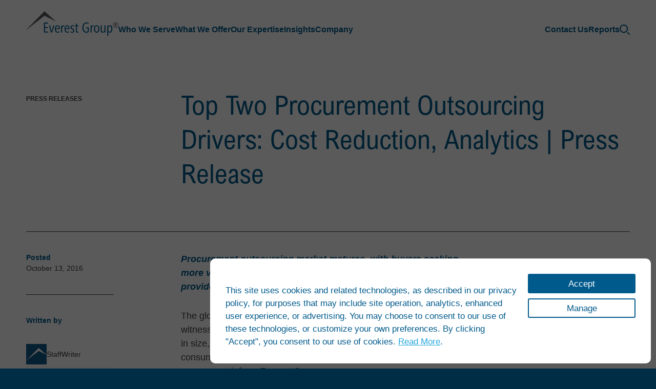

--- FILE ---
content_type: text/css; charset=UTF-8
request_url: https://www.everestgrp.com/wp-content/themes/everest-group/dist/css/app.min.css?ver=1752224699
body_size: 28338
content:
@media(max-width: 1280px)and (min-width: 1025px){:root{--h1: 3.25rem;--h2: 2.875rem;--h3: 2.375rem;--h4: 1.75rem;--h5: 1.5rem;--h6: 1.375rem;--spacing-large: 80px}}@media(max-width: 1024px)and (min-width: 671px){:root{--h1: 3rem;--h2: 2.625rem;--h3: 1.75rem;--h4: 1.5rem;--h5: 1.375rem;--h6: 1.25rem;--text-large: 1.25rem;--spacing-mini: 15px;--spacing-tiny: 25px;--spacing-small: 35px;--spacing-medium: 55px;--spacing-large: 80px;--pattern-size: 50%}}@media(max-width: 670px){:root{--spacing-mini: 20px;--spacing-tiny: 20px;--spacing-small: 25px;--spacing-medium: 35px;--header-height: 60px;--button-regular: 47px;--button-regular-text: 15px;--field-height: 45px;--toolbar-height: 0px;--pattern-size: 80%}}@media(max-width: 670px)and (min-width: 381px){:root{--h1: 2.25rem;--h2: 2rem;--h3: 1.625rem;--h4: 1.375rem;--h5: 1.25rem;--h6: 1.125rem;--text-large: 1.125rem;--text-regular: 1rem;--text-small: 0.875rem;--text-tiny: 0.75rem;--text-mini: 0.75rem;--spacing-large: 50px}}@media(max-width: 380px){:root{--h1: 2rem;--h2: 1.75rem;--h3: 1.5rem;--h4: 1.25rem;--h5: 1.125rem;--h6: 1.125rem;--text-large: 1.0625rem;--text-regular: 0.9375rem;--text-small: 0.8125rem;--text-tiny: 0.75rem;--text-mini: 0.75rem;--spacing-large: 40px}}@font-face{font-display:swap;font-family:"Everest Arial Nova Condensed";font-style:normal;font-weight:400;src:url("../font/arial-nova-condensed.woff2") format("woff2")}.page-template-cart .page-wrap .ec_cart_page #wpeasycart_checkout_details_form input[type=text],.page-template-cart .page-wrap .ec_cart_page #wpeasycart_checkout_details_form select,body .page-wrap .mktoForm input:not([type=checkbox]):not([type=checkbox]),body .page-wrap .mktoForm textarea,body .page-wrap .mktoForm select,.page-wrap .jcf-select-text,.mktoForm .jcf-select-text,input[type=date],input[type=datetime-local],input[type=email],input[type=month],input[type=number],input[type=password],input[type=search],input[type=tel],input[type=text],input[type=time],input[type=url],input[type=week],input[type=file],input[type=checkbox],input[type=radio],textarea,select,.jcf-select-text,.jcf-fake-input{font-size:16px;font-size:1rem;width:100%;height:var(--field-height, 50px);display:block;border:1px solid var(--border-3-color, #BFBFBF);border-radius:0;background-color:#fff;transition:border-color ease .25s;font-family:var(--font-1, "arial", "Arial", sans-serif);line-height:normal}.page-template-cart .page-wrap .ec_cart_page #wpeasycart_checkout_details_form input[type=text]:hover,.page-template-cart .page-wrap .ec_cart_page #wpeasycart_checkout_details_form select:hover,body .page-wrap .mktoForm input:hover:not([type=checkbox]),body .page-wrap .mktoForm textarea:hover,body .page-wrap .mktoForm select:hover,input[type=date]:hover,input[type=datetime-local]:hover,input[type=email]:hover,input[type=month]:hover,input[type=number]:hover,input[type=password]:hover,input[type=search]:hover,input[type=tel]:hover,input[type=text]:hover,input[type=time]:hover,input[type=url]:hover,input[type=week]:hover,input[type=file]:hover,input[type=checkbox]:hover,input[type=radio]:hover,textarea:hover,select:hover,.jcf-select-text:hover,.jcf-fake-input:hover,.page-template-cart .page-wrap .ec_cart_page #wpeasycart_checkout_details_form input[type=text]:focus,.page-template-cart .page-wrap .ec_cart_page #wpeasycart_checkout_details_form select:focus,body .page-wrap .mktoForm input:focus:not([type=checkbox]),body .page-wrap .mktoForm textarea:focus,body .page-wrap .mktoForm select:focus,input[type=date]:focus,input[type=datetime-local]:focus,input[type=email]:focus,input[type=month]:focus,input[type=number]:focus,input[type=password]:focus,input[type=search]:focus,input[type=tel]:focus,input[type=text]:focus,input[type=time]:focus,input[type=url]:focus,input[type=week]:focus,input[type=file]:focus,input[type=checkbox]:focus,input[type=radio]:focus,textarea:focus,select:focus,.jcf-select-text:focus,.jcf-fake-input:focus{border-color:#000}.gform_wrapper .ginput_container_consent a,.page-template-cart .page-wrap .ec_cart_page .ec_cart_right.checkout_payment .eg_cart_edit_link a,.page-template-cart .page-wrap .ec_cart_page .ec_cart_right.checkout_payment .ec_cart_price_row_total a,.page-template-cart .page-wrap .ec_cart_page .ec_cart_input_row p a,.page-template-cart .page-wrap .ec_cart_page .ec_cart_empty a,body .page-wrap .mktoForm .mktoHtmlText a,.banner--search .banner__txt a,.content p a:not([class*=btn]),.content li a:not([class*=btn]),.content #cmplz-document li a:not([class*=btn]),#cmplz-document .content li a:not([class*=btn]),.content figcaption a:not([class*=btn]),.content cite a:not([class*=btn]),.txt-link,figcaption a{color:#005a8c;text-decoration:underline}.txt-colorway-dark-blue .gform_wrapper .ginput_container_consent a,.gform_wrapper .ginput_container_consent .txt-colorway-dark-blue a,.txt-colorway-dark-blue .page-template-cart .page-wrap .ec_cart_page .ec_cart_right.checkout_payment .eg_cart_edit_link a,.page-template-cart .page-wrap .ec_cart_page .ec_cart_right.checkout_payment .eg_cart_edit_link .txt-colorway-dark-blue a,.txt-colorway-dark-blue .page-template-cart .page-wrap .ec_cart_page .ec_cart_right.checkout_payment .ec_cart_price_row_total a,.page-template-cart .page-wrap .ec_cart_page .ec_cart_right.checkout_payment .ec_cart_price_row_total .txt-colorway-dark-blue a,.txt-colorway-dark-blue .page-template-cart .page-wrap .ec_cart_page .ec_cart_input_row p a,.page-template-cart .page-wrap .ec_cart_page .ec_cart_input_row p .txt-colorway-dark-blue a,.txt-colorway-dark-blue .page-template-cart .page-wrap .ec_cart_page .ec_cart_empty a,.page-template-cart .page-wrap .ec_cart_page .ec_cart_empty .txt-colorway-dark-blue a,.txt-colorway-dark-blue body .page-wrap .mktoForm .mktoHtmlText a,body .page-wrap .mktoForm .mktoHtmlText .txt-colorway-dark-blue a,.txt-colorway-dark-blue .banner--search .banner__txt a,.banner--search .banner__txt .txt-colorway-dark-blue a,.txt-colorway-dark-blue .content p a:not([class*=btn]),.content p .txt-colorway-dark-blue a:not([class*=btn]),.txt-colorway-dark-blue .content li a:not([class*=btn]),.txt-colorway-dark-blue .content #cmplz-document li a:not([class*=btn]),#cmplz-document .txt-colorway-dark-blue .content li a:not([class*=btn]),.content li .txt-colorway-dark-blue a:not([class*=btn]),.content #cmplz-document li .txt-colorway-dark-blue a:not([class*=btn]),#cmplz-document .content li .txt-colorway-dark-blue a:not([class*=btn]),.txt-colorway-dark-blue .content figcaption a:not([class*=btn]),.content figcaption .txt-colorway-dark-blue a:not([class*=btn]),.txt-colorway-dark-blue .content cite a:not([class*=btn]),.content cite .txt-colorway-dark-blue a:not([class*=btn]),.txt-colorway-dark-blue .txt-link,.txt-colorway-dark-blue figcaption a,figcaption .txt-colorway-dark-blue a,.bg-colorway-dark-blue .gform_wrapper .ginput_container_consent a,.gform_wrapper .ginput_container_consent .bg-colorway-dark-blue a,.bg-colorway-dark-blue .page-template-cart .page-wrap .ec_cart_page .ec_cart_right.checkout_payment .eg_cart_edit_link a,.page-template-cart .page-wrap .ec_cart_page .ec_cart_right.checkout_payment .eg_cart_edit_link .bg-colorway-dark-blue a,.bg-colorway-dark-blue .page-template-cart .page-wrap .ec_cart_page .ec_cart_right.checkout_payment .ec_cart_price_row_total a,.page-template-cart .page-wrap .ec_cart_page .ec_cart_right.checkout_payment .ec_cart_price_row_total .bg-colorway-dark-blue a,.bg-colorway-dark-blue .page-template-cart .page-wrap .ec_cart_page .ec_cart_input_row p a,.page-template-cart .page-wrap .ec_cart_page .ec_cart_input_row p .bg-colorway-dark-blue a,.bg-colorway-dark-blue .page-template-cart .page-wrap .ec_cart_page .ec_cart_empty a,.page-template-cart .page-wrap .ec_cart_page .ec_cart_empty .bg-colorway-dark-blue a,.bg-colorway-dark-blue body .page-wrap .mktoForm .mktoHtmlText a,body .page-wrap .mktoForm .mktoHtmlText .bg-colorway-dark-blue a,.bg-colorway-dark-blue .banner--search .banner__txt a,.banner--search .banner__txt .bg-colorway-dark-blue a,.bg-colorway-dark-blue .content p a:not([class*=btn]),.content p .bg-colorway-dark-blue a:not([class*=btn]),.bg-colorway-dark-blue .content li a:not([class*=btn]),.bg-colorway-dark-blue .content #cmplz-document li a:not([class*=btn]),#cmplz-document .bg-colorway-dark-blue .content li a:not([class*=btn]),.content li .bg-colorway-dark-blue a:not([class*=btn]),.content #cmplz-document li .bg-colorway-dark-blue a:not([class*=btn]),#cmplz-document .content li .bg-colorway-dark-blue a:not([class*=btn]),.bg-colorway-dark-blue .content figcaption a:not([class*=btn]),.content figcaption .bg-colorway-dark-blue a:not([class*=btn]),.bg-colorway-dark-blue .content cite a:not([class*=btn]),.content cite .bg-colorway-dark-blue a:not([class*=btn]),.bg-colorway-dark-blue .txt-link,.bg-colorway-dark-blue figcaption a,figcaption .bg-colorway-dark-blue a,.section-colorway-dark-blue .gform_wrapper .ginput_container_consent a,.gform_wrapper .ginput_container_consent .section-colorway-dark-blue a,.section-colorway-dark-blue .page-template-cart .page-wrap .ec_cart_page .ec_cart_right.checkout_payment .eg_cart_edit_link a,.page-template-cart .page-wrap .ec_cart_page .ec_cart_right.checkout_payment .eg_cart_edit_link .section-colorway-dark-blue a,.section-colorway-dark-blue .page-template-cart .page-wrap .ec_cart_page .ec_cart_right.checkout_payment .ec_cart_price_row_total a,.page-template-cart .page-wrap .ec_cart_page .ec_cart_right.checkout_payment .ec_cart_price_row_total .section-colorway-dark-blue a,.section-colorway-dark-blue .page-template-cart .page-wrap .ec_cart_page .ec_cart_input_row p a,.page-template-cart .page-wrap .ec_cart_page .ec_cart_input_row p .section-colorway-dark-blue a,.section-colorway-dark-blue .page-template-cart .page-wrap .ec_cart_page .ec_cart_empty a,.page-template-cart .page-wrap .ec_cart_page .ec_cart_empty .section-colorway-dark-blue a,.section-colorway-dark-blue body .page-wrap .mktoForm .mktoHtmlText a,body .page-wrap .mktoForm .mktoHtmlText .section-colorway-dark-blue a,.section-colorway-dark-blue .banner--search .banner__txt a,.banner--search .banner__txt .section-colorway-dark-blue a,.section-colorway-dark-blue .content p a:not([class*=btn]),.content p .section-colorway-dark-blue a:not([class*=btn]),.section-colorway-dark-blue .content li a:not([class*=btn]),.section-colorway-dark-blue .content #cmplz-document li a:not([class*=btn]),#cmplz-document .section-colorway-dark-blue .content li a:not([class*=btn]),.content li .section-colorway-dark-blue a:not([class*=btn]),.content #cmplz-document li .section-colorway-dark-blue a:not([class*=btn]),#cmplz-document .content li .section-colorway-dark-blue a:not([class*=btn]),.section-colorway-dark-blue .content figcaption a:not([class*=btn]),.content figcaption .section-colorway-dark-blue a:not([class*=btn]),.section-colorway-dark-blue .content cite a:not([class*=btn]),.content cite .section-colorway-dark-blue a:not([class*=btn]),.section-colorway-dark-blue .txt-link,.section-colorway-dark-blue figcaption a,figcaption .section-colorway-dark-blue a{color:#fff}.txt-colorway-blue .gform_wrapper .ginput_container_consent a,.gform_wrapper .ginput_container_consent .txt-colorway-blue a,.txt-colorway-blue .page-template-cart .page-wrap .ec_cart_page .ec_cart_right.checkout_payment .eg_cart_edit_link a,.page-template-cart .page-wrap .ec_cart_page .ec_cart_right.checkout_payment .eg_cart_edit_link .txt-colorway-blue a,.txt-colorway-blue .page-template-cart .page-wrap .ec_cart_page .ec_cart_right.checkout_payment .ec_cart_price_row_total a,.page-template-cart .page-wrap .ec_cart_page .ec_cart_right.checkout_payment .ec_cart_price_row_total .txt-colorway-blue a,.txt-colorway-blue .page-template-cart .page-wrap .ec_cart_page .ec_cart_input_row p a,.page-template-cart .page-wrap .ec_cart_page .ec_cart_input_row p .txt-colorway-blue a,.txt-colorway-blue .page-template-cart .page-wrap .ec_cart_page .ec_cart_empty a,.page-template-cart .page-wrap .ec_cart_page .ec_cart_empty .txt-colorway-blue a,.txt-colorway-blue body .page-wrap .mktoForm .mktoHtmlText a,body .page-wrap .mktoForm .mktoHtmlText .txt-colorway-blue a,.txt-colorway-blue .banner--search .banner__txt a,.banner--search .banner__txt .txt-colorway-blue a,.txt-colorway-blue .content p a:not([class*=btn]),.content p .txt-colorway-blue a:not([class*=btn]),.txt-colorway-blue .content li a:not([class*=btn]),.txt-colorway-blue .content #cmplz-document li a:not([class*=btn]),#cmplz-document .txt-colorway-blue .content li a:not([class*=btn]),.content li .txt-colorway-blue a:not([class*=btn]),.content #cmplz-document li .txt-colorway-blue a:not([class*=btn]),#cmplz-document .content li .txt-colorway-blue a:not([class*=btn]),.txt-colorway-blue .content figcaption a:not([class*=btn]),.content figcaption .txt-colorway-blue a:not([class*=btn]),.txt-colorway-blue .content cite a:not([class*=btn]),.content cite .txt-colorway-blue a:not([class*=btn]),.txt-colorway-blue .txt-link,.txt-colorway-blue figcaption a,figcaption .txt-colorway-blue a,.bg-colorway-blue .gform_wrapper .ginput_container_consent a,.gform_wrapper .ginput_container_consent .bg-colorway-blue a,.bg-colorway-blue .page-template-cart .page-wrap .ec_cart_page .ec_cart_right.checkout_payment .eg_cart_edit_link a,.page-template-cart .page-wrap .ec_cart_page .ec_cart_right.checkout_payment .eg_cart_edit_link .bg-colorway-blue a,.bg-colorway-blue .page-template-cart .page-wrap .ec_cart_page .ec_cart_right.checkout_payment .ec_cart_price_row_total a,.page-template-cart .page-wrap .ec_cart_page .ec_cart_right.checkout_payment .ec_cart_price_row_total .bg-colorway-blue a,.bg-colorway-blue .page-template-cart .page-wrap .ec_cart_page .ec_cart_input_row p a,.page-template-cart .page-wrap .ec_cart_page .ec_cart_input_row p .bg-colorway-blue a,.bg-colorway-blue .page-template-cart .page-wrap .ec_cart_page .ec_cart_empty a,.page-template-cart .page-wrap .ec_cart_page .ec_cart_empty .bg-colorway-blue a,.bg-colorway-blue body .page-wrap .mktoForm .mktoHtmlText a,body .page-wrap .mktoForm .mktoHtmlText .bg-colorway-blue a,.bg-colorway-blue .banner--search .banner__txt a,.banner--search .banner__txt .bg-colorway-blue a,.bg-colorway-blue .content p a:not([class*=btn]),.content p .bg-colorway-blue a:not([class*=btn]),.bg-colorway-blue .content li a:not([class*=btn]),.bg-colorway-blue .content #cmplz-document li a:not([class*=btn]),#cmplz-document .bg-colorway-blue .content li a:not([class*=btn]),.content li .bg-colorway-blue a:not([class*=btn]),.content #cmplz-document li .bg-colorway-blue a:not([class*=btn]),#cmplz-document .content li .bg-colorway-blue a:not([class*=btn]),.bg-colorway-blue .content figcaption a:not([class*=btn]),.content figcaption .bg-colorway-blue a:not([class*=btn]),.bg-colorway-blue .content cite a:not([class*=btn]),.content cite .bg-colorway-blue a:not([class*=btn]),.bg-colorway-blue .txt-link,.bg-colorway-blue figcaption a,figcaption .bg-colorway-blue a,.section-colorway-blue .gform_wrapper .ginput_container_consent a,.gform_wrapper .ginput_container_consent .section-colorway-blue a,.section-colorway-blue .page-template-cart .page-wrap .ec_cart_page .ec_cart_right.checkout_payment .eg_cart_edit_link a,.page-template-cart .page-wrap .ec_cart_page .ec_cart_right.checkout_payment .eg_cart_edit_link .section-colorway-blue a,.section-colorway-blue .page-template-cart .page-wrap .ec_cart_page .ec_cart_right.checkout_payment .ec_cart_price_row_total a,.page-template-cart .page-wrap .ec_cart_page .ec_cart_right.checkout_payment .ec_cart_price_row_total .section-colorway-blue a,.section-colorway-blue .page-template-cart .page-wrap .ec_cart_page .ec_cart_input_row p a,.page-template-cart .page-wrap .ec_cart_page .ec_cart_input_row p .section-colorway-blue a,.section-colorway-blue .page-template-cart .page-wrap .ec_cart_page .ec_cart_empty a,.page-template-cart .page-wrap .ec_cart_page .ec_cart_empty .section-colorway-blue a,.section-colorway-blue body .page-wrap .mktoForm .mktoHtmlText a,body .page-wrap .mktoForm .mktoHtmlText .section-colorway-blue a,.section-colorway-blue .banner--search .banner__txt a,.banner--search .banner__txt .section-colorway-blue a,.section-colorway-blue .content p a:not([class*=btn]),.content p .section-colorway-blue a:not([class*=btn]),.section-colorway-blue .content li a:not([class*=btn]),.section-colorway-blue .content #cmplz-document li a:not([class*=btn]),#cmplz-document .section-colorway-blue .content li a:not([class*=btn]),.content li .section-colorway-blue a:not([class*=btn]),.content #cmplz-document li .section-colorway-blue a:not([class*=btn]),#cmplz-document .content li .section-colorway-blue a:not([class*=btn]),.section-colorway-blue .content figcaption a:not([class*=btn]),.content figcaption .section-colorway-blue a:not([class*=btn]),.section-colorway-blue .content cite a:not([class*=btn]),.content cite .section-colorway-blue a:not([class*=btn]),.section-colorway-blue .txt-link,.section-colorway-blue figcaption a,figcaption .section-colorway-blue a{color:#fff}.txt-highlight{display:inline;background-color:rgba(39,167,223,.15);padding:2px 5px;border-radius:3px}.gform_submission_error span:nth-child(1),.page-template-cart .page-wrap .ec_cart_page th,.page-template-cart .page-wrap .ec_cart_page .ec_cart_header,.page-template-cart .page-wrap .ec_cart_page .eg_cart_heading h2,.flickity--process .flickity__item::before,.link-bar__subtitle,.stats__item strong,.client-stories-large__item-title,.client-stories-large__item-title a,.story-item__title,h6,h6 a,.h6,.h6 a,h5,h5 a,.h5,.h5 a,h4,h4 a,.h4,.h4 a,h3,h3 a,.h3,.h3 a,h2,h2 a,.h2,.h2 a,h1,h1 a,.h1,.h1 a{font-family:var(--font-2, "Everest Arial Nova Condensed", "Arial", sans-serif);font-weight:var(--font-weight-regular, 400);color:var(--heading-color, #005A8C)}.gform_wrapper .gform_description,.gform_confirmation_message,.gform_submission_error,.page-template-cart .page-wrap .ec_cart_page *,body .page-wrap .mktoForm .mktoHtmlText,#cmplz-document p,p,li,#cmplz-document li,cite,address{font-family:var(--font-1, "arial", "Arial", sans-serif);font-weight:var(--font-weight-regular, 400);color:var(--text-color, #3F3F3F);text-transform:none;letter-spacing:normal}.gform_wrapper .gform_description,.gform_confirmation_message,.gform_submission_error,.page-template-cart .page-wrap .ec_cart_page *,body .page-wrap .mktoForm .mktoHtmlText,#cmplz-document p,p,li,#cmplz-document li,cite,address,.gform_wrapper .gform_description span,.gform_confirmation_message span,.gform_submission_error span,body .page-wrap .mktoForm .mktoHtmlText span,#cmplz-document p span,p span,li span,#cmplz-document li span,cite span,address span,.gform_wrapper .gform_description strong,.gform_confirmation_message strong,.gform_submission_error strong,body .page-wrap .mktoForm .mktoHtmlText strong,#cmplz-document p strong,p strong,li strong,#cmplz-document li strong,cite strong,address strong{line-height:150%}.img-full{width:100%;display:block}.page-wrap .jcf-list-content,.mktoForm .jcf-list-content,.secondary-menu__items,.popover__main{overflow:-moz-scrollbars-none;scrollbar-width:none}.page-wrap .jcf-list-content::-webkit-scrollbar,.mktoForm .jcf-list-content::-webkit-scrollbar,.secondary-menu__items::-webkit-scrollbar,.popover__main::-webkit-scrollbar{width:0 !important;display:none}.event__intro-term,.event__intro-term a,.jobs__item-term,.job-details__term,.team-bio__main-term,.team-bio__main-term a,.client-stories-large__item-term,.story-item__term,.banner__subtitle,.banner__subtitle a{font-family:var(--font-1, "arial", "Arial", sans-serif);color:var(--text-color, #3F3F3F);text-transform:uppercase;font-weight:var(--font-weight-bold, 700)}.page-template-cart .page-wrap .ec_cart_page .eg_cart_heading h2,.flickity--process .flickity__item::before,h1,h1 a,.h1,.h1 a{font-size:var(--h1, 3.875rem);line-height:130%}.banner--cta .banner__txt p,h2,h2 a,.h2,.h2 a{font-size:var(--h2, 3.25rem);line-height:130%}.client-stories-large__item-title,.client-stories-large__item-title a,.stories--rows .story-item__title,h3,h3 a,.h3,.h3 a{font-size:var(--h3, 2.625rem);line-height:130%}#cmplz-document h1,.content .wp-block-calendar caption,.banner--cta .banner__title,body:not(.page) .banner--simple .banner__title:only-child,.banner--simple .banner__title:not(:only-child),.quote p,.content blockquote p,h4,h4 a,.h4,.h4 a{font-size:var(--h4, 2rem);line-height:130%}.page-template-cart .page-wrap .ec_cart_page th,.page-template-cart .page-wrap .ec_cart_page .ec_cart_header,#cmplz-document h2,.article-cluster__col--large .article-item__title,.article-featured .article-item__title,.article-list__items .article-item__title,.jobs__item-title,.stories--cols .story-item__title,h5,h5 a,.h5,.h5 a{font-size:var(--h5, 1.625rem);line-height:130%}.gform_confirmation_message h1,.gform_confirmation_message h2,.gform_confirmation_message h3,.gform_confirmation_message h4,.gform_confirmation_message h5,.gform_confirmation_message h6,.gform_submission_error span:nth-child(1),#cmplz-document h6,#cmplz-document h5,#cmplz-document h4,#cmplz-document h3,.link-bar__subtitle,.accordion--small .accordion__item-title,h6,h6 a,.h6,.h6 a{font-size:var(--h6, 1.375rem);line-height:130%}.circle-btn,.quote.quote--alt p,.content blockquote.quote--alt p,.txt-large,.txt-large p,.txt-large li,.txt-large #cmplz-document li,#cmplz-document .txt-large li{font-size:var(--text-large, 1.375rem)}.tabbed-content__tab,.article-cluster__col--small .article-item__title,.txt-regular,.txt-regular p,.txt-regular li,.gform_wrapper .gform_description,.gform_confirmation_message,.gform_submission_error,.page-template-cart .page-wrap .ec_cart_page *,body .page-wrap .mktoForm .mktoHtmlText,#cmplz-document p,p,li,#cmplz-document li,cite,address{font-size:var(--text-regular, 1.125rem)}.gform_wrapper .gform_fileupload_rules,.gform_wrapper .ginput_container_fileupload [id^=gform_preview_],.gform_wrapper .ginput_container_time label,.gform_wrapper .ginput_container_time legend.gfield_label,.gform_wrapper .ginput_container_time .field_sublabel_above.hidden_label .ginput_complex legend.gfield_label,.gform_wrapper .field_sublabel_above.hidden_label .ginput_complex .ginput_container_time legend.gfield_label,.gform_wrapper .ginput_container_date .screen-reader-text,.gform_wrapper .field_sublabel_above:not(.hidden_label) .ginput_complex label,.gform_wrapper .field_sublabel_above:not(.hidden_label) .ginput_complex legend.gfield_label,.gform_wrapper .field_sublabel_below .ginput_complex label,.gform_wrapper .field_sublabel_below .ginput_complex legend.gfield_label,.gform_wrapper .gf_step_number,.gform_confirmation_message,.gform_submission_error,.page-template-cart .page-wrap .ec_cart_page .ec_cart_right.checkout_payment .eg_cart_edit_link a,.page-template-cart .page-wrap .ec_cart_page .ec_cart_right.checkout_payment .ec_cart_price_row_total a,.page-template-cart .page-wrap .ec_cart_page .ec_cart_price_row *,#cmplz-document .cmplz-manage-consent-container .cmplz-category-title,#cmplz-document .cmplz-manage-consent-container .cmplz-always-active,#cmplz-document .cmplz-manage-consent-container .cmplz-description,#cmplz-document p,.content .wp-block-image figcaption,.content .wp-block-audio figcaption,.content .wp-block-video figcaption,.content .wp-block-embed figcaption,.content .wp-block-gallery .blocks-gallery-image figcaption,.content .wp-block-gallery .blocks-gallery-item figcaption,.link-bar__item-link,.link-bar__item-link a,.img-w-txt-tabs__tab,.articles-small__item-title,.banner--search .banner__txt *,.arrow-link,.main-menu .menu-item,.content .wp-caption-text,.txt-small,.txt-small p,.txt-small li,.txt-small #cmplz-document li,#cmplz-document .txt-small li,sub{font-size:var(--text-small, 1rem)}.gform_wrapper .ginput_container_consent label,.gform_wrapper .ginput_container_consent .field_sublabel_above.hidden_label .ginput_complex legend.gfield_label,.gform_wrapper .field_sublabel_above.hidden_label .ginput_complex .ginput_container_consent legend.gfield_label,.gform_wrapper .gfield_checkbox label,.gform_wrapper .gfield_radio label,.gform_wrapper .gf_progressbar_title,.page-template-cart .page-wrap .ec_cart_page .ec_cartitem_remove_column a,#cmplz-document .cmplz-dropdown p,#cmplz-document .cmplz-dropdown summary p,#cmplz-document .cmplz-dropdown li,#cmplz-document .cmplz-dropdown a,#cmplz-document .cmplz-dropdown .name,#cmplz-document .cmplz-dropdown .cookies-per-purpose div,#cmplz-document .cmplz-dropdown h1,#cmplz-document .cmplz-dropdown h2,#cmplz-document .cmplz-dropdown h3,#cmplz-document .cmplz-dropdown h4,#cmplz-document .cmplz-dropdown h5,#cmplz-document .cmplz-dropdown h6,.secondary-menu__items li,.secondary-menu__items #cmplz-document li,#cmplz-document .secondary-menu__items li,.article__side-authors-item,.form--2-col .form__side-quote cite,.footer__menu-items .menu-item,.video-icon,.quote cite,.content blockquote cite,.txt-tiny,.txt-tiny p,.txt-tiny li,.txt-tiny #cmplz-document li,#cmplz-document .txt-tiny li,.page-template-cart .page-wrap .ec_cart_page #wpeasycart_checkout_details_form label,.page-template-cart .page-wrap .ec_cart_page #wpeasycart_checkout_details_form .gform_wrapper legend.gfield_label,.gform_wrapper .page-template-cart .page-wrap .ec_cart_page #wpeasycart_checkout_details_form legend.gfield_label,label,.gform_wrapper legend.gfield_label,.gform_wrapper .field_sublabel_above.hidden_label .ginput_complex legend.gfield_label,th{font-size:var(--text-tiny, 0.875rem)}.gform_wrapper .gfield_description,.gform_wrapper .gf_step_label,.gform_wrapper .gform_required_legend,.page-template-cart .page-wrap .ec_cart_page .eg_custom_note p,body .page-wrap .mktoForm .mktoHtmlText,.link-bar__item-subtitle,.resource-cluster__secondary-post-term,.search-results__item-subtitle,.article-item__tags a,.article-item__cat,.txt-mini,.txt-mini p,.txt-mini li,.txt-mini #cmplz-document li,#cmplz-document .txt-mini li,td,figcaption,.event__intro-term,.event__intro-term a,.jobs__item-term,.job-details__term,.team-bio__main-term,.team-bio__main-term a,.client-stories-large__item-term,.story-item__term,.banner__subtitle,.banner__subtitle a{font-size:var(--text-mini, 0.75rem)}.usp-list__item-icon,.link-card__icon{filter:brightness(0%) invert(52%) sepia(72%) saturate(1194%) hue-rotate(165deg) brightness(97%) contrast(80%)}#cmplz-document #cmplz-cookies-overview .cmplz-dropdown summary div::after,#cmplz-document #cmplz-document .cmplz-dropdown summary div::after,#cmplz-document .editor-styles-wrapper .cmplz-unlinked-mode .cmplz-dropdown summary div::after,.header-notice__close,.secondary-menu__title::after,.jobs__item-location::before,.job-details__info-item span::before,.icon-txt::before,.filter-selects__title::after,.txt-colorway-blue .arrow-link__icon::before,.bg-colorway-blue .arrow-link__icon::before,.section-colorway-blue .arrow-link__icon::before,.search-form::before,.main-menu .menu>.menu-item>.sub-menu .sub-menu__back a::before,.main-menu .menu-item-has-children>a:after,input[type=checkbox]::before,input[type=radio]::before{filter:brightness(0%) invert(19%) sepia(86%) saturate(2018%) hue-rotate(180deg) brightness(97%) contrast(105%)}@media(min-width: 451px){.page-template-cart .page-wrap .ec_cart_page #wpeasycart_checkout_details_form input[type=text],.page-template-cart .page-wrap .ec_cart_page #wpeasycart_checkout_details_form select,body .page-wrap .mktoForm input:not([type=checkbox]):not([type=checkbox]),body .page-wrap .mktoForm textarea,body .page-wrap .mktoForm select,.page-wrap .jcf-select-text,.mktoForm .jcf-select-text,input[type=date],input[type=datetime-local],input[type=email],input[type=month],input[type=number],input[type=password],input[type=search],input[type=tel],input[type=text],input[type=time],input[type=url],input[type=week],input[type=file],input[type=checkbox],input[type=radio],textarea,select,.jcf-select-text,.jcf-fake-input{padding:16px}}@media(max-width: 450px){.page-template-cart .page-wrap .ec_cart_page #wpeasycart_checkout_details_form input[type=text],.page-template-cart .page-wrap .ec_cart_page #wpeasycart_checkout_details_form select,body .page-wrap .mktoForm input:not([type=checkbox]):not([type=checkbox]),body .page-wrap .mktoForm textarea,body .page-wrap .mktoForm select,.page-wrap .jcf-select-text,.mktoForm .jcf-select-text,input[type=date],input[type=datetime-local],input[type=email],input[type=month],input[type=number],input[type=password],input[type=search],input[type=tel],input[type=text],input[type=time],input[type=url],input[type=week],input[type=file],input[type=checkbox],input[type=radio],textarea,select,.jcf-select-text,.jcf-fake-input{padding:13px 12px 12px}}*,*:before,*:after{margin:0;padding:0;outline:0;box-sizing:border-box;border:0;font-size:100%;line-height:100%;-webkit-text-size-adjust:none;-webkit-font-smoothing:antialiased;-moz-osx-font-smoothing:grayscale;text-rendering:optimizeLegibility}@view-transition{navigation:auto}html{background-color:#002d46}hr{height:1px;margin:40px 0;display:block;clear:both;background-color:#bfbfbf}figure,picture img{display:block}img,picture{max-width:100%;height:auto}svg{width:100%;height:auto;display:block;overflow:visible}.form--simple .form__main,.txt-content--std .txt-content__main,.banner__inner,.header__inner,.page-wrap,.section{width:92%;margin-right:auto;margin-left:auto}.form--simple .form__main,.txt-content--std .txt-content__main,.page-wrap,.section--full{width:100%}.section--small{max-width:var(--section-small, 350px)}.form--simple .form__main,.txt-content--std .txt-content__main,.section--medium{max-width:var(--section-medium, 740px)}.banner__inner,.header__inner,.section--large{max-width:var(--section-large, 1520px)}.section--max{max-width:var(--section-max, 2560px)}.team-member__txt,.p-mini{padding:var(--spacing-mini, 20px)}.popover__head,.pv-mini{padding-top:var(--spacing-mini, 20px);padding-bottom:var(--spacing-mini, 20px)}.ph-mini{padding-left:var(--spacing-mini, 20px);padding-right:var(--spacing-mini, 20px)}.resource-cluster__secondary .link-card .arrow-link,.team-member__social,.sorting,.pt-mini{padding-top:var(--spacing-mini, 20px)}.link-list__item,.pb-mini{padding-bottom:var(--spacing-mini, 20px)}.pl-mini{padding-left:var(--spacing-mini, 20px)}.pr-mini{padding-right:var(--spacing-mini, 20px)}.m-mini{margin:var(--spacing-mini, 20px)}.mv-mini{margin-top:var(--spacing-mini, 20px);margin-bottom:var(--spacing-mini, 20px)}.mh-mini{margin-left:var(--spacing-mini, 20px);margin-right:var(--spacing-mini, 20px)}.page-template-cart .page-wrap .ec_cart_page .eg_custom_note,.link-list__item:nth-child(n+2),.event__intro>*:nth-child(n+2),.videos__item-txt>*:nth-child(n+2),.mt-mini{margin-top:var(--spacing-mini, 20px)}.timeline__item-icon,.team-bio__main-term,.quote.quote--alt .quote__title,.content blockquote.quote--alt .quote__title,.mb-mini{margin-bottom:var(--spacing-mini, 20px)}.ml-mini{margin-left:var(--spacing-mini, 20px)}.mr-mini{margin-right:var(--spacing-mini, 20px)}.resource-cluster__primary,.event__details,.stories--cols .story-item__txt,.p-tiny{padding:var(--spacing-tiny, 30px)}.event__side-form-header,.accordion--small .accordion__item-content,.usp-list__item,.pv-tiny{padding-top:var(--spacing-tiny, 30px);padding-bottom:var(--spacing-tiny, 30px)}.ph-tiny{padding-left:var(--spacing-tiny, 30px);padding-right:var(--spacing-tiny, 30px)}.page-template-cart .page-wrap .ec_cart_page .ec_cart_right.checkout_payment .rightcolumn_secondbox,.txt-cols__item,.link-card>*:nth-child(n+2),.footer__inner,.intro--subtitle,.pt-tiny{padding-top:var(--spacing-tiny, 30px)}.pb-tiny{padding-bottom:var(--spacing-tiny, 30px)}.pl-tiny{padding-left:var(--spacing-tiny, 30px)}.pr-tiny{padding-right:var(--spacing-tiny, 30px)}.m-tiny{margin:var(--spacing-tiny, 30px)}.mv-tiny{margin-top:var(--spacing-tiny, 30px);margin-bottom:var(--spacing-tiny, 30px)}.mh-tiny{margin-left:var(--spacing-tiny, 30px);margin-right:var(--spacing-tiny, 30px)}.page-template-cart .page-wrap .ec_cart_page .ec_cart_right.checkout_payment .rightcolumn_secondbox,.locations-map__txt-details:nth-child(n+2),.newsletter-signup__content>*:nth-child(n+2),.author-bio__bio:nth-child(n+2),.form--2-col .form__side-quote cite,.quote-section__cite:nth-child(n+2),.mt-tiny{margin-top:var(--spacing-tiny, 30px)}.page-template-cart .page-wrap .ec_cart_page #wpeasycart_checkout_details_form .ec_cart_left,.mb-tiny{margin-bottom:var(--spacing-tiny, 30px)}.ml-tiny{margin-left:var(--spacing-tiny, 30px)}.mr-tiny{margin-right:var(--spacing-tiny, 30px)}.tabbed-content,.event__side-form-main,.link-card,.popover__main,.p-small{padding:var(--spacing-small, 40px)}.accordion--std .accordion__item-content,.pv-small{padding-top:var(--spacing-small, 40px);padding-bottom:var(--spacing-small, 40px)}.event__side-form-header,.popover__head,.ph-small{padding-left:var(--spacing-small, 40px);padding-right:var(--spacing-small, 40px)}.resource-cluster__extra>.articles-small:nth-child(1),.article-featured,.author-bio,.article,.form--2-col .form__side-quote,.stories--rows .story-item,.videos__item,.banner--cta,.pt-small{padding-top:var(--spacing-small, 40px)}.article-cluster__col--small .article-item,.jobs__item,.job-details__info,.banner--search,.pb-small{padding-bottom:var(--spacing-small, 40px)}.stats__item,.form--2-col .form__side-quote,.quote.quote--alt .quote__title,.content blockquote.quote--alt .quote__title,.quote p,.content blockquote p,.quote cite,.content blockquote cite,.pl-small{padding-left:var(--spacing-small, 40px)}.pr-small{padding-right:var(--spacing-small, 40px)}.m-small{margin:var(--spacing-small, 40px)}.mv-small{margin-top:var(--spacing-small, 40px);margin-bottom:var(--spacing-small, 40px)}.mh-small{margin-left:var(--spacing-small, 40px);margin-right:var(--spacing-small, 40px)}.author-bio__links:nth-child(n+2),.job-details__main>*:nth-child(n+2),.team-bio__side>*:nth-child(n+2),.stories--rows .story-item:nth-child(n+2),.accordion__item-content>*:nth-child(n+2),.banner--cta .banner__person,.banner--cta .banner__extra-txt,.banner--cta .banner__btn,.quote cite,.content blockquote cite,.mt-small{margin-top:var(--spacing-small, 40px)}.gform_submission_error,.tabbed-content__tabs,.article-cluster__col--small .article-item,.mb-small{margin-bottom:var(--spacing-small, 40px)}.ml-small{margin-left:var(--spacing-small, 40px)}.mr-small{margin-right:var(--spacing-small, 40px)}.p-medium{padding:var(--spacing-medium, 60px)}.pv-medium{padding-top:var(--spacing-medium, 60px);padding-bottom:var(--spacing-medium, 60px)}.ph-medium{padding-left:var(--spacing-medium, 60px);padding-right:var(--spacing-medium, 60px)}.form--2-col .form__main,.team__tab-group,.banner--search,.pt-medium{padding-top:var(--spacing-medium, 60px)}.pb-medium{padding-bottom:var(--spacing-medium, 60px)}.pl-medium{padding-left:var(--spacing-medium, 60px)}.pr-medium{padding-right:var(--spacing-medium, 60px)}.m-medium{margin:var(--spacing-medium, 60px)}.mv-medium{margin-top:var(--spacing-medium, 60px);margin-bottom:var(--spacing-medium, 60px)}.mh-medium{margin-left:var(--spacing-medium, 60px);margin-right:var(--spacing-medium, 60px)}.search-results__item:nth-child(n+2),.article-featured .article-item:nth-child(n+2),.article-list__items .article-item:nth-child(n+2),.article__content-inner:nth-child(n+2),.jobs__item:nth-child(n+2),.banner--cta .banner__txt:nth-child(n+2),.mt-medium{margin-top:var(--spacing-medium, 60px)}.team__tab-btns,.sorting,.mb-medium{margin-bottom:var(--spacing-medium, 60px)}.ml-medium{margin-left:var(--spacing-medium, 60px)}.mr-medium{margin-right:var(--spacing-medium, 60px)}.p-large{padding:var(--spacing-large, 100px)}.banner--article,.pv-large{padding-top:var(--spacing-large, 100px);padding-bottom:var(--spacing-large, 100px)}.ph-large{padding-left:var(--spacing-large, 100px);padding-right:var(--spacing-large, 100px)}.banner--story+*::before,.banner--story,.pt-large{padding-top:var(--spacing-large, 100px)}.banner--cta .banner__txt,.banner--cta,.banner--story .banner__content,.pb-large{padding-bottom:var(--spacing-large, 100px)}.pl-large{padding-left:var(--spacing-large, 100px)}.pr-large{padding-right:var(--spacing-large, 100px)}.m-large{margin:var(--spacing-large, 100px)}.mv-large{margin-top:var(--spacing-large, 100px);margin-bottom:var(--spacing-large, 100px)}.mh-large{margin-left:var(--spacing-large, 100px);margin-right:var(--spacing-large, 100px)}.team__tab-group:nth-child(n+2),.videos__item:nth-child(n+2),.mt-large{margin-top:var(--spacing-large, 100px)}.mb-large{margin-bottom:var(--spacing-large, 100px)}.ml-large{margin-left:var(--spacing-large, 100px)}.mr-large{margin-right:var(--spacing-large, 100px)}body{font-family:var(--font-1, "arial", "Arial", sans-serif);font-size:16px;color:var(--text-color, #3F3F3F)}span.h1,span.h2,span.h3,span.h4,span.h5,span.h6{display:block}.page-template-cart .page-wrap .ec_cart_page #wpeasycart_checkout_details_form .eg_cart_item_title,.page-template-cart .page-wrap .ec_cart_page .ec_order_total *,.page-template-cart .page-wrap .ec_cart_page .ec_cartitem_remove_column a,strong{color:var(--heading-color, #005A8C);font-weight:var(--font-weight-bold, 700)}.txt-colorway-dark-blue .page-template-cart .page-wrap .ec_cart_page #wpeasycart_checkout_details_form .eg_cart_item_title,.page-template-cart .page-wrap .ec_cart_page #wpeasycart_checkout_details_form .txt-colorway-dark-blue .eg_cart_item_title,.txt-colorway-dark-blue .page-template-cart .page-wrap .ec_cart_page .ec_order_total *,.page-template-cart .page-wrap .ec_cart_page .ec_order_total .txt-colorway-dark-blue *,.txt-colorway-dark-blue .page-template-cart .page-wrap .ec_cart_page .ec_cartitem_remove_column a,.page-template-cart .page-wrap .ec_cart_page .ec_cartitem_remove_column .txt-colorway-dark-blue a,.txt-colorway-dark-blue strong,.bg-colorway-dark-blue .page-template-cart .page-wrap .ec_cart_page #wpeasycart_checkout_details_form .eg_cart_item_title,.page-template-cart .page-wrap .ec_cart_page #wpeasycart_checkout_details_form .bg-colorway-dark-blue .eg_cart_item_title,.bg-colorway-dark-blue .page-template-cart .page-wrap .ec_cart_page .ec_order_total *,.page-template-cart .page-wrap .ec_cart_page .ec_order_total .bg-colorway-dark-blue *,.bg-colorway-dark-blue .page-template-cart .page-wrap .ec_cart_page .ec_cartitem_remove_column a,.page-template-cart .page-wrap .ec_cart_page .ec_cartitem_remove_column .bg-colorway-dark-blue a,.bg-colorway-dark-blue strong,.section-colorway-dark-blue .page-template-cart .page-wrap .ec_cart_page #wpeasycart_checkout_details_form .eg_cart_item_title,.page-template-cart .page-wrap .ec_cart_page #wpeasycart_checkout_details_form .section-colorway-dark-blue .eg_cart_item_title,.section-colorway-dark-blue .page-template-cart .page-wrap .ec_cart_page .ec_order_total *,.page-template-cart .page-wrap .ec_cart_page .ec_order_total .section-colorway-dark-blue *,.section-colorway-dark-blue .page-template-cart .page-wrap .ec_cart_page .ec_cartitem_remove_column a,.page-template-cart .page-wrap .ec_cart_page .ec_cartitem_remove_column .section-colorway-dark-blue a,.section-colorway-dark-blue strong{color:#27a7df}em{font-style:italic}a{text-decoration:none;color:var(--text-color, #3F3F3F)}address{font-style:normal}abbr{text-decoration:none}figcaption{margin-top:10px;color:var(--text-color, #3F3F3F)}sub{opacity:.4;font-family:var(--font-1, "arial", "Arial", sans-serif);vertical-align:baseline}table{width:100%;table-layout:auto;border-spacing:0;border-collapse:separate;text-align:left}th,td{padding:15px;text-align:center}th{background-color:#f2f2f2;color:#005a8c;font-family:var(--font-1, "arial", "Arial", sans-serif);font-weight:var(--font-weight-bold, 700)}td{border-bottom:1px solid var(--border-3-color, #BFBFBF);font-family:var(--font-1, "arial", "Arial", sans-serif)}.table-wrap{width:100%;overflow:auto}.page-template-cart .page-wrap .ec_cart_page .ec_cart_button,.btn,body .page-wrap .mktoForm .mktoButtonWrap .mktoButton[type=submit],#cmplz-datarequest-form #cmplz-datarequest-submit,.page-wrap .jcf-upload-button,.content .wp-block-button__link,.content .wp-block-file__button{--btn-background-color: #FF750A;--btn-text-color: #000000;display:inline-flex;align-items:center;justify-content:center;position:relative;gap:15px;cursor:pointer;border-radius:0;border:none;background-color:var(--btn-background-color);font-family:var(--font-1, "arial", "Arial", sans-serif);font-weight:var(--font-weight-bold, 700);text-align:center;color:var(--btn-text-color)}.page-template-cart .page-wrap .ec_cart_page .ec_cart_button span,.btn span,body .page-wrap .mktoForm .mktoButtonWrap .mktoButton[type=submit] span,#cmplz-datarequest-form #cmplz-datarequest-submit span,.page-wrap .jcf-upload-button span,.content .wp-block-button__link span,.content .wp-block-file__button span{display:inline-flex;align-items:center;position:relative;transform:translateX(0);gap:15px;padding-top:1px;padding-right:25px}.page-template-cart .page-wrap .ec_cart_page .ec_cart_button span::before,.page-template-cart .page-wrap .ec_cart_page .ec_cart_button span::after,.btn span::before,body .page-wrap .mktoForm .mktoButtonWrap .mktoButton[type=submit] span::before,#cmplz-datarequest-form #cmplz-datarequest-submit span::before,.page-wrap .jcf-upload-button span::before,.content .wp-block-button__link span::before,.content .wp-block-file__button span::before,.btn span::after,body .page-wrap .mktoForm .mktoButtonWrap .mktoButton[type=submit] span::after,#cmplz-datarequest-form #cmplz-datarequest-submit span::after,.page-wrap .jcf-upload-button span::after,.content .wp-block-button__link span::after,.content .wp-block-file__button span::after{content:"";width:10px;position:absolute;top:50%;transform:translateY(-50%);background:url("../img/icons/caret-right-large.svg") center/contain no-repeat}.page-template-cart .page-wrap .ec_cart_page .ec_cart_button span::before,.btn span::before,body .page-wrap .mktoForm .mktoButtonWrap .mktoButton[type=submit] span::before,#cmplz-datarequest-form #cmplz-datarequest-submit span::before,.page-wrap .jcf-upload-button span::before,.content .wp-block-button__link span::before,.content .wp-block-file__button span::before{left:0;background-position:left -10px top 0}.page-template-cart .page-wrap .ec_cart_page .ec_cart_button span::after,.btn span::after,body .page-wrap .mktoForm .mktoButtonWrap .mktoButton[type=submit] span::after,#cmplz-datarequest-form #cmplz-datarequest-submit span::after,.page-wrap .jcf-upload-button span::after,.content .wp-block-button__link span::after,.content .wp-block-file__button span::after{right:0}.page-template-cart .page-wrap .ec_cart_page .ec_cart_button,.btn--blue{--btn-background-color: #005A8C;--btn-text-color: #fff}.page-template-cart .page-wrap .ec_cart_page .ec_cart_button span::before,.page-template-cart .page-wrap .ec_cart_page .ec_cart_button span::after,.btn--blue span::before,.btn--blue span::after{filter:brightness(0) invert(1)}.btn--light-blue{--btn-background-color: #27A7DF;--btn-text-color: #fff}.btn--light-blue span::before,.btn--light-blue span::after{filter:brightness(0) invert(1)}.btn--clear{--btn-background-color: transparent;--btn-text-color: #005A8C;padding-right:0;border-left:2px solid #005a8c}.btn--clear span::before,.btn--clear span::after{filter:brightness(0) invert(22%) sepia(94%) saturate(1059%) hue-rotate(174deg) brightness(101%) contrast(101%)}.btn--back span::before,.btn--back span::after{background-image:url("../img/icons/caret-left-large.svg")}.btn--has-loader{position:relative}.btn__loader{width:20px;height:20px;position:absolute;top:50%;right:13px;transform:translateY(-50%)}.btn__loader svg circle{stroke:#fff}.btn.btn--disabled,body .page-wrap .mktoForm .mktoButtonWrap .btn--disabled.mktoButton[type=submit],#cmplz-datarequest-form .btn--disabled#cmplz-datarequest-submit,.page-wrap .btn--disabled.jcf-upload-button,.content .btn--disabled.wp-block-button__link,.content .btn--disabled.wp-block-file__button,.btn[disabled],body .page-wrap .mktoForm .mktoButtonWrap [disabled].mktoButton[type=submit],#cmplz-datarequest-form [disabled]#cmplz-datarequest-submit,.page-wrap [disabled].jcf-upload-button,.content [disabled].wp-block-button__link,.content [disabled].wp-block-file__button{opacity:.5;cursor:default}.page-template-cart .page-wrap .ec_cart_page .ec_cart_button,.btn--full{width:100%;justify-content:center}.btn--small{min-height:var(--button-small, 40px);padding-left:calc(var(--button-small, 40px)*.5);padding-right:calc(var(--button-small, 40px)*.5);font-size:var(--button-small-text, 0.875rem)}.btn--small span::before{left:calc(var(--button-small, 40px)*-0.5);transform:translate(25px, -50%)}.btn--small.btn--has-loader:not(.btn--full):not(.ajax_add_to_cart){padding-right:calc(var(--button-small, 40px)/2 + 20px)}.btn--regular,body .page-wrap .mktoForm .mktoButtonWrap .mktoButton[type=submit],.page-template-cart .page-wrap .ec_cart_page .ec_cart_button{min-height:var(--button-regular, 50px);padding-left:calc(var(--button-regular, 50px)*.5);padding-right:calc(var(--button-regular, 50px)*.5);font-size:var(--button-regular-text, 1rem)}.btn--regular span::before,body .page-wrap .mktoForm .mktoButtonWrap .mktoButton[type=submit] span::before,.page-template-cart .page-wrap .ec_cart_page .ec_cart_button span::before{left:calc(var(--button-regular, 50px)*-0.5);transform:translate(25px, -50%)}.btn--regular.btn--has-loader:not(.btn--full):not(.ajax_add_to_cart),body .page-wrap .mktoForm .mktoButtonWrap .btn--has-loader.mktoButton[type=submit]:not(.btn--full):not(.ajax_add_to_cart),.page-template-cart .page-wrap .ec_cart_page .btn--has-loader.ec_cart_button:not(.btn--full):not(.ajax_add_to_cart){padding-right:calc(var(--button-regular, 50px)/2 + 20px)}.txt-colorway-blue .btn--clear,.bg-colorway-blue .btn--clear,.section-colorway-blue .btn--clear{--btn-text-color: #fff;border-left-color:#fff}.txt-colorway-blue .btn--clear span::before,.txt-colorway-blue .btn--clear span::after,.bg-colorway-blue .btn--clear span::before,.bg-colorway-blue .btn--clear span::after,.section-colorway-blue .btn--clear span::before,.section-colorway-blue .btn--clear span::after{filter:brightness(0) invert(100%)}@media(min-width: 671px){.page-template-cart .page-wrap .ec_cart_page .ec_cart_button span::before,.page-template-cart .page-wrap .ec_cart_page .ec_cart_button span::after,.btn span::before,body .page-wrap .mktoForm .mktoButtonWrap .mktoButton[type=submit] span::before,#cmplz-datarequest-form #cmplz-datarequest-submit span::before,.page-wrap .jcf-upload-button span::before,.content .wp-block-button__link span::before,.content .wp-block-file__button span::before,.btn span::after,body .page-wrap .mktoForm .mktoButtonWrap .mktoButton[type=submit] span::after,#cmplz-datarequest-form #cmplz-datarequest-submit span::after,.page-wrap .jcf-upload-button span::after,.content .wp-block-button__link span::after,.content .wp-block-file__button span::after{height:13px}}@media(max-width: 670px){.page-template-cart .page-wrap .ec_cart_page .ec_cart_button span::before,.page-template-cart .page-wrap .ec_cart_page .ec_cart_button span::after,.btn span::before,body .page-wrap .mktoForm .mktoButtonWrap .mktoButton[type=submit] span::before,#cmplz-datarequest-form #cmplz-datarequest-submit span::before,.page-wrap .jcf-upload-button span::before,.content .wp-block-button__link span::before,.content .wp-block-file__button span::before,.btn span::after,body .page-wrap .mktoForm .mktoButtonWrap .mktoButton[type=submit] span::after,#cmplz-datarequest-form #cmplz-datarequest-submit span::after,.page-wrap .jcf-upload-button span::after,.content .wp-block-button__link span::after,.content .wp-block-file__button span::after{height:11px}}input[type=date],input[type=datetime-local],input[type=email],input[type=month],input[type=number],input[type=password],input[type=search],input[type=tel],input[type=text],input[type=time],input[type=url],input[type=week],input[type=file],input[type=checkbox],input[type=radio],textarea,select,.jcf-select-text,.jcf-fake-input{text-overflow:ellipsis}input[type=date]::-moz-placeholder, input[type=datetime-local]::-moz-placeholder, input[type=email]::-moz-placeholder, input[type=month]::-moz-placeholder, input[type=number]::-moz-placeholder, input[type=password]::-moz-placeholder, input[type=search]::-moz-placeholder, input[type=tel]::-moz-placeholder, input[type=text]::-moz-placeholder, input[type=time]::-moz-placeholder, input[type=url]::-moz-placeholder, input[type=week]::-moz-placeholder, input[type=file]::-moz-placeholder, input[type=checkbox]::-moz-placeholder, input[type=radio]::-moz-placeholder, textarea::-moz-placeholder, select::-moz-placeholder, .jcf-select-text::-moz-placeholder, .jcf-fake-input::-moz-placeholder{opacity:1;font-style:normal;color:rgba(0,0,0,.4)}input[type=date]::placeholder,input[type=datetime-local]::placeholder,input[type=email]::placeholder,input[type=month]::placeholder,input[type=number]::placeholder,input[type=password]::placeholder,input[type=search]::placeholder,input[type=tel]::placeholder,input[type=text]::placeholder,input[type=time]::placeholder,input[type=url]::placeholder,input[type=week]::placeholder,input[type=file]::placeholder,input[type=checkbox]::placeholder,input[type=radio]::placeholder,textarea::placeholder,select::placeholder,.jcf-select-text::placeholder,.jcf-fake-input::placeholder{opacity:1;font-style:normal;color:rgba(0,0,0,.4)}input,textarea,button{-webkit-appearance:none;-moz-appearance:none;appearance:none}input[type=checkbox],input[type=radio]{width:26px;height:26px;padding:0;position:relative;cursor:pointer}input[type=checkbox]::before,input[type=radio]::before{content:"";width:100%;height:100%;position:absolute;top:0;left:0;background-position:center;background-repeat:no-repeat}input[type=checkbox]{-webkit-appearance:none;-moz-appearance:none;appearance:none;border-radius:0}input[type=checkbox]::before{background-size:10px;border-radius:0}input[type=checkbox]:checked::before{background-image:url("../img/icons/check.svg")}input[type=radio]{-webkit-appearance:none !important;border-radius:1000px;background-size:8px}input[type=radio]:checked::before{background-image:radial-gradient(8px 8px at center, #000 0% 50%, rgba(0, 0, 0, 0) 50% 100%)}input[type=range]{width:100%;height:4px;background-color:#bfbfbf}input[type=range][data-vertical]{width:4px;height:200px;writing-mode:vertical-lr}input[type=range]::-webkit-slider-thumb{width:16px;height:16px;-webkit-appearance:none;appearance:none;cursor:pointer;border-radius:1000px;border:none;background-color:#005a8c}input[type=range]::-moz-range-thumb{width:16px;height:16px;-moz-appearance:none;appearance:none;cursor:pointer;border-radius:1000px;border:none;background-color:#005a8c}textarea{line-height:163%;min-height:200px;resize:vertical}select.jcf-ignore{background:url("../img/icons/caret-down-large.svg") right 20px center/10px no-repeat}button{background-color:rgba(0,0,0,0)}button:not(:disabled){cursor:pointer}.page-template-cart .page-wrap .ec_cart_page #wpeasycart_checkout_details_form label,.page-template-cart .page-wrap .ec_cart_page #wpeasycart_checkout_details_form .gform_wrapper legend.gfield_label,.gform_wrapper .page-template-cart .page-wrap .ec_cart_page #wpeasycart_checkout_details_form legend.gfield_label,label,.gform_wrapper legend.gfield_label,.gform_wrapper .field_sublabel_above.hidden_label .ginput_complex legend.gfield_label{display:block;font-family:var(--font-1, "arial", "Arial", sans-serif);font-weight:var(--font-weight-bold, 700);line-height:140%;color:var(--heading-color, #005A8C)}.page-template-cart .page-wrap .ec_cart_page #wpeasycart_checkout_details_form label[for],.page-template-cart .page-wrap .ec_cart_page #wpeasycart_checkout_details_form .gform_wrapper legend[for].gfield_label,.gform_wrapper .page-template-cart .page-wrap .ec_cart_page #wpeasycart_checkout_details_form legend[for].gfield_label,label[for],.gform_wrapper legend[for].gfield_label,.gform_wrapper .field_sublabel_above.hidden_label .ginput_complex legend[for].gfield_label{cursor:pointer}.txt-colorway-blue .page-template-cart .page-wrap .ec_cart_page #wpeasycart_checkout_details_form label,.txt-colorway-blue .page-template-cart .page-wrap .ec_cart_page #wpeasycart_checkout_details_form .gform_wrapper legend.gfield_label,.gform_wrapper .txt-colorway-blue .page-template-cart .page-wrap .ec_cart_page #wpeasycart_checkout_details_form legend.gfield_label,.page-template-cart .page-wrap .ec_cart_page #wpeasycart_checkout_details_form .txt-colorway-blue label,.page-template-cart .page-wrap .ec_cart_page #wpeasycart_checkout_details_form .txt-colorway-blue .gform_wrapper legend.gfield_label,.gform_wrapper .page-template-cart .page-wrap .ec_cart_page #wpeasycart_checkout_details_form .txt-colorway-blue legend.gfield_label,.txt-colorway-blue label,.txt-colorway-blue .gform_wrapper legend.gfield_label,.txt-colorway-blue .gform_wrapper .field_sublabel_above.hidden_label .ginput_complex legend.gfield_label,.gform_wrapper .txt-colorway-blue legend.gfield_label,.gform_wrapper .txt-colorway-blue .field_sublabel_above.hidden_label .ginput_complex legend.gfield_label,.gform_wrapper .field_sublabel_above.hidden_label .ginput_complex .txt-colorway-blue legend.gfield_label,.bg-colorway-blue .page-template-cart .page-wrap .ec_cart_page #wpeasycart_checkout_details_form label,.bg-colorway-blue .page-template-cart .page-wrap .ec_cart_page #wpeasycart_checkout_details_form .gform_wrapper legend.gfield_label,.gform_wrapper .bg-colorway-blue .page-template-cart .page-wrap .ec_cart_page #wpeasycart_checkout_details_form legend.gfield_label,.page-template-cart .page-wrap .ec_cart_page #wpeasycart_checkout_details_form .bg-colorway-blue label,.page-template-cart .page-wrap .ec_cart_page #wpeasycart_checkout_details_form .bg-colorway-blue .gform_wrapper legend.gfield_label,.gform_wrapper .page-template-cart .page-wrap .ec_cart_page #wpeasycart_checkout_details_form .bg-colorway-blue legend.gfield_label,.bg-colorway-blue label,.bg-colorway-blue .gform_wrapper legend.gfield_label,.bg-colorway-blue .gform_wrapper .field_sublabel_above.hidden_label .ginput_complex legend.gfield_label,.gform_wrapper .bg-colorway-blue legend.gfield_label,.gform_wrapper .bg-colorway-blue .field_sublabel_above.hidden_label .ginput_complex legend.gfield_label,.gform_wrapper .field_sublabel_above.hidden_label .ginput_complex .bg-colorway-blue legend.gfield_label,.section-colorway-blue .page-template-cart .page-wrap .ec_cart_page #wpeasycart_checkout_details_form label,.section-colorway-blue .page-template-cart .page-wrap .ec_cart_page #wpeasycart_checkout_details_form .gform_wrapper legend.gfield_label,.gform_wrapper .section-colorway-blue .page-template-cart .page-wrap .ec_cart_page #wpeasycart_checkout_details_form legend.gfield_label,.page-template-cart .page-wrap .ec_cart_page #wpeasycart_checkout_details_form .section-colorway-blue label,.page-template-cart .page-wrap .ec_cart_page #wpeasycart_checkout_details_form .section-colorway-blue .gform_wrapper legend.gfield_label,.gform_wrapper .page-template-cart .page-wrap .ec_cart_page #wpeasycart_checkout_details_form .section-colorway-blue legend.gfield_label,.section-colorway-blue label,.section-colorway-blue .gform_wrapper legend.gfield_label,.section-colorway-blue .gform_wrapper .field_sublabel_above.hidden_label .ginput_complex legend.gfield_label,.gform_wrapper .section-colorway-blue legend.gfield_label,.gform_wrapper .section-colorway-blue .field_sublabel_above.hidden_label .ginput_complex legend.gfield_label,.gform_wrapper .field_sublabel_above.hidden_label .ginput_complex .section-colorway-blue legend.gfield_label{color:#fff}.post-password-form p:nth-child(2){display:flex;align-items:flex-end;margin-top:20px}.post-password-form p:nth-child(2) label,.post-password-form p:nth-child(2) .gform_wrapper legend.gfield_label,.gform_wrapper .post-password-form p:nth-child(2) legend.gfield_label{flex-grow:1}.post-password-form p:nth-child(2) input[type=password]{margin-top:10px}.post-password-form p:nth-child(2) input[type=submit]{flex-shrink:0;margin-left:10px}.form-row label,.form-row .gform_wrapper legend.gfield_label,.form-row .gform_wrapper .field_sublabel_above.hidden_label .ginput_complex legend.gfield_label,.gform_wrapper .form-row legend.gfield_label,.gform_wrapper .form-row .field_sublabel_above.hidden_label .ginput_complex legend.gfield_label,.gform_wrapper .field_sublabel_above.hidden_label .ginput_complex .form-row legend.gfield_label{margin-bottom:10px}@media(min-width: 671px){.form-row:nth-child(n+2){margin-top:30px}}@media(max-width: 670px){.form-row:nth-child(n+2){margin-top:20px}}.grid{display:flex;flex-wrap:wrap}.grid--v-center{align-items:center}.grid--h-center{justify-content:center}.grid--spaced-equal{-moz-column-gap:2.6315789474%;column-gap:2.6315789474%}.grid--spaced-equal>.grid__col{flex-basis:0;flex-grow:1}.grid--spaced{-moz-column-gap:2.6315789474%;column-gap:2.6315789474%}.grid--spaced>.grid__col--1{width:5.9210526316%}.grid--spaced>.grid__col--2{width:14.4736842105%}.grid--spaced>.grid__col--3{width:23.0263157895%}.grid--spaced>.grid__col--4{width:31.5789473684%}.grid--spaced>.grid__col--5{width:40.1315789474%}.grid--spaced>.grid__col--6{width:48.6842105263%}.grid--spaced>.grid__col--7{width:57.2368421053%}.grid--spaced>.grid__col--8{width:65.7894736842%}.grid--spaced>.grid__col--9{width:74.3421052632%}.grid--spaced>.grid__col--10{width:82.8947368421%}.grid--spaced>.grid__col--11{width:91.4473684211%}.grid--spaced>.grid__col--12{width:100%}.grid--spaced-1>.grid__col:nth-child(1n+13){margin-top:2.6315789474%}.grid--spaced-2>.grid__col:nth-child(1n+7){margin-top:2.6315789474%}.grid--spaced-3>.grid__col:nth-child(1n+5){margin-top:2.6315789474%}.grid--spaced-4>.grid__col:nth-child(1n+4){margin-top:2.6315789474%}.grid--spaced-6>.grid__col:nth-child(1n+3){margin-top:2.6315789474%}.grid__col--1{width:8.3333333333%}.grid__col--2{width:16.6666666667%}.grid__col--3{width:25%}.grid__col--4{width:33.3333333333%}.grid__col--5{width:41.6666666667%}.grid__col--6{width:50%}.grid__col--7{width:58.3333333333%}.grid__col--8{width:66.6666666667%}.grid__col--9{width:75%}.grid__col--10{width:83.3333333333%}.grid__col--11{width:91.6666666667%}.grid__col--12{width:100%}.grid__col--left{margin-right:auto}.grid__col--right{margin-left:auto}.txt-left{text-align:left}.txt-center{text-align:center}.txt-right{text-align:right}.txt-success{color:#4fc587}.txt-warning{color:#eaa041}.txt-error{color:#c60012}.content h1+*,.content h2+*,.content h3+*,.content h4+*,.content h5+*,.content h6+*{margin-top:20px}.content ul li:not([class]),.content ul #cmplz-document li:not([class]),#cmplz-document .content ul li:not([class]),.content ol li:not([class]),.content ol #cmplz-document li:not([class]),#cmplz-document .content ol li:not([class]){margin:5px 0 5px 25px}.content .icon-content+.icon-content{margin-top:10px}.content .icon-content__txt{margin-top:0}.content .jcf-select li,.content .jcf-select #cmplz-document li,#cmplz-document .content .jcf-select li{margin:0}.content .alignleft,.content .alignright{margin-top:15px;margin-bottom:15px}.content .alignleft{margin-right:30px;float:left}.content .alignright{margin-left:30px;float:right}.content .aligncenter,.content .aligncenter img{margin-left:auto;margin-right:auto;display:block}.content .wp-caption{max-width:100%;display:inline-block}.content .wp-caption-text{margin-top:20px;text-align:center}.content .jcf-file input,.content .jcf-upload-button{margin-top:0}.txt-colorway-blue.content p a:not([class*=btn]),.txt-colorway-blue.content li a:not([class*=btn]),.txt-colorway-blue.content #cmplz-document li a:not([class*=btn]),#cmplz-document .txt-colorway-blue.content li a:not([class*=btn]),.txt-colorway-blue.content figcaption a:not([class*=btn]),.txt-colorway-blue.content cite a:not([class*=btn]),.txt-colorway-blue .content p a:not([class*=btn]),.txt-colorway-blue .content li a:not([class*=btn]),.txt-colorway-blue .content #cmplz-document li a:not([class*=btn]),#cmplz-document .txt-colorway-blue .content li a:not([class*=btn]),.txt-colorway-blue .content figcaption a:not([class*=btn]),.txt-colorway-blue .content cite a:not([class*=btn]),.bg-colorway-blue.content p a:not([class*=btn]),.bg-colorway-blue.content li a:not([class*=btn]),.bg-colorway-blue.content #cmplz-document li a:not([class*=btn]),#cmplz-document .bg-colorway-blue.content li a:not([class*=btn]),.bg-colorway-blue.content figcaption a:not([class*=btn]),.bg-colorway-blue.content cite a:not([class*=btn]),.bg-colorway-blue .content p a:not([class*=btn]),.bg-colorway-blue .content li a:not([class*=btn]),.bg-colorway-blue .content #cmplz-document li a:not([class*=btn]),#cmplz-document .bg-colorway-blue .content li a:not([class*=btn]),.bg-colorway-blue .content figcaption a:not([class*=btn]),.bg-colorway-blue .content cite a:not([class*=btn]),.section-colorway-blue.content p a:not([class*=btn]),.section-colorway-blue.content li a:not([class*=btn]),.section-colorway-blue.content #cmplz-document li a:not([class*=btn]),#cmplz-document .section-colorway-blue.content li a:not([class*=btn]),.section-colorway-blue.content figcaption a:not([class*=btn]),.section-colorway-blue.content cite a:not([class*=btn]),.section-colorway-blue .content p a:not([class*=btn]),.section-colorway-blue .content li a:not([class*=btn]),.section-colorway-blue .content #cmplz-document li a:not([class*=btn]),#cmplz-document .section-colorway-blue .content li a:not([class*=btn]),.section-colorway-blue .content figcaption a:not([class*=btn]),.section-colorway-blue .content cite a:not([class*=btn]){color:#fff}@media(min-width: 671px){.content *+p,.content p+*,.content *+.btn,.content body .page-wrap .mktoForm .mktoButtonWrap *+.mktoButton[type=submit],body .page-wrap .mktoForm .mktoButtonWrap .content *+.mktoButton[type=submit],.content #cmplz-datarequest-form *+#cmplz-datarequest-submit,#cmplz-datarequest-form .content *+#cmplz-datarequest-submit,.content .page-wrap *+.jcf-upload-button,.page-wrap .content *+.jcf-upload-button,.content *+.wp-block-button__link,.content *+.wp-block-file__button,.content .btn+*,.content body .page-wrap .mktoForm .mktoButtonWrap .mktoButton[type=submit]+*,body .page-wrap .mktoForm .mktoButtonWrap .content .mktoButton[type=submit]+*,.content #cmplz-datarequest-form #cmplz-datarequest-submit+*,#cmplz-datarequest-form .content #cmplz-datarequest-submit+*,.content .page-wrap .jcf-upload-button+*,.page-wrap .content .jcf-upload-button+*,.content .wp-block-button__link+*,.content .wp-block-file__button+*,.content *+.icon-content,.content .icon-content+*{margin-top:30px}.content *+h1,.content *+h2,.content *+h3,.content *+h4,.content *+h5,.content *+h6,.content *+.table-wrap,.content .table-wrap+*,.content *+blockquote,.content blockquote+*,.content *+.grid,.content .grid+*,.content *+.boxed,.content *+.wp-block-code,.content .boxed+*,.content .wp-block-code+*,.content *+iframe,.content iframe+*,.content *+figure,.content figure+*{margin-top:40px}.content--small *+p,.content--small p+*,.content--small *+.btn,.content--small body .page-wrap .mktoForm .mktoButtonWrap *+.mktoButton[type=submit],body .page-wrap .mktoForm .mktoButtonWrap .content--small *+.mktoButton[type=submit],.content--small #cmplz-datarequest-form *+#cmplz-datarequest-submit,#cmplz-datarequest-form .content--small *+#cmplz-datarequest-submit,.content--small .page-wrap *+.jcf-upload-button,.page-wrap .content--small *+.jcf-upload-button,.content--small .content *+.wp-block-button__link,.content .content--small *+.wp-block-button__link,.content--small .content *+.wp-block-file__button,.content .content--small *+.wp-block-file__button,.content--small .btn+*,.content--small body .page-wrap .mktoForm .mktoButtonWrap .mktoButton[type=submit]+*,body .page-wrap .mktoForm .mktoButtonWrap .content--small .mktoButton[type=submit]+*,.content--small #cmplz-datarequest-form #cmplz-datarequest-submit+*,#cmplz-datarequest-form .content--small #cmplz-datarequest-submit+*,.content--small .page-wrap .jcf-upload-button+*,.page-wrap .content--small .jcf-upload-button+*,.content--small .content .wp-block-button__link+*,.content .content--small .wp-block-button__link+*,.content--small .content .wp-block-file__button+*,.content .content--small .wp-block-file__button+*,.content--small *+.icon-content,.content--small .icon-content+*{margin-top:20px}.content--small *+h1,.content--small *+h2,.content--small *+h3,.content--small *+h4,.content--small *+h5,.content--small *+h6,.content--small *+.table-wrap,.content--small .table-wrap+*,.content--small *+blockquote,.content--small blockquote+*,.content--small *+.grid,.content--small .grid+*,.content--small *+.boxed,.content--small .content *+.wp-block-code,.content .content--small *+.wp-block-code,.content--small .boxed+*,.content--small .content .wp-block-code+*,.content .content--small .wp-block-code+*,.content--small *+iframe,.content--small iframe+*,.content--small *+figure,.content--small figure+*{margin-top:30px}}@media(max-width: 670px){.content *+p,.content p+*,.content *+.btn,.content body .page-wrap .mktoForm .mktoButtonWrap *+.mktoButton[type=submit],body .page-wrap .mktoForm .mktoButtonWrap .content *+.mktoButton[type=submit],.content #cmplz-datarequest-form *+#cmplz-datarequest-submit,#cmplz-datarequest-form .content *+#cmplz-datarequest-submit,.content .page-wrap *+.jcf-upload-button,.page-wrap .content *+.jcf-upload-button,.content *+.wp-block-button__link,.content *+.wp-block-file__button,.content .btn+*,.content body .page-wrap .mktoForm .mktoButtonWrap .mktoButton[type=submit]+*,body .page-wrap .mktoForm .mktoButtonWrap .content .mktoButton[type=submit]+*,.content #cmplz-datarequest-form #cmplz-datarequest-submit+*,#cmplz-datarequest-form .content #cmplz-datarequest-submit+*,.content .page-wrap .jcf-upload-button+*,.page-wrap .content .jcf-upload-button+*,.content .wp-block-button__link+*,.content .wp-block-file__button+*,.content *+.icon-content,.content .icon-content+*{margin-top:20px}.content *+h1,.content *+h2,.content *+h3,.content *+h4,.content *+h5,.content *+h6,.content *+.table-wrap,.content .table-wrap+*,.content *+blockquote,.content blockquote+*,.content *+.grid,.content .grid+*,.content *+.boxed,.content *+.wp-block-code,.content .boxed+*,.content .wp-block-code+*,.content *+iframe,.content iframe+*,.content *+figure,.content figure+*{margin-top:30px}.content .grid .grid__col{width:100%;margin-right:0}.content .grid .grid__col+.grid__col{margin-top:30px}.content .grid--spaced-equal{flex-direction:column}}.page-wrap{background-color:#fff}.page-wrap>section{position:relative}.is-loading{position:relative}.is-loading::before{width:100%;height:100%;position:absolute;top:0;left:0;pointer-events:none;content:"";background-color:hsla(0,0%,100%,.5)}.is-loading::after{z-index:50}.is-loading *{pointer-events:none}.is-loading__spinner{width:30px;height:30px;position:absolute;top:50%;left:50%;z-index:100;transform:translate(-50%, -50%)}.is-loading__spinner svg circle{stroke:#005a8c}.video-wrap{position:relative;aspect-ratio:480/251}.video-wrap iframe{width:100%;height:100%;position:absolute;top:0;left:0;-o-object-fit:cover;object-fit:cover}[data-toggle-target]{cursor:pointer}[data-toggle]:not(.active),[data-tab]:not(.active){display:none}[data-tab-target]{cursor:pointer}.hide-overflow{overflow:hidden}.section-colorway-white,.bg-colorway-white,.txt-colorway-white{--text-color: #3F3F3F;--heading-color: #005A8C;--border-1-color: #3F3F3F;--border-2-color: #F2F2F2;--border-3-color: #BFBFBF}.section-colorway-white,.bg-colorway-white{--background-color: #fff;background-color:var(--background-color, #fff)}.section-colorway-white+.section-colorway-white{padding-top:0}.section-colorway-gray,.bg-colorway-gray,.txt-colorway-gray{--text-color: #3F3F3F;--heading-color: #005A8C;--border-1-color: #3F3F3F;--border-2-color: #F2F2F2;--border-3-color: #BFBFBF}.section-colorway-gray,.bg-colorway-gray{--background-color: #F2F2F2;background-color:var(--background-color, #fff)}.section-colorway-gray+.section-colorway-gray{padding-top:0}.section-colorway-blue,.bg-colorway-blue,.txt-colorway-blue{--text-color: #fff;--heading-color: #fff;--border-1-color: #fff;--border-2-color: #fff;--border-3-color: #fff}.section-colorway-blue,.bg-colorway-blue{--background-color: #005A8C;background-color:var(--background-color, #fff)}.section-colorway-blue+.section-colorway-blue{padding-top:0}.section-colorway-dark-blue,.bg-colorway-dark-blue,.txt-colorway-dark-blue{--text-color: #fff;--heading-color: #fff;--border-1-color: #fff;--border-2-color: #fff;--border-3-color: #fff}.section-colorway-dark-blue,.bg-colorway-dark-blue{--background-color: #002D46;background-color:var(--background-color, #fff)}.section-colorway-dark-blue+.section-colorway-dark-blue{padding-top:0}.txt-colorway-light{--text-color: #fff;--heading-color: #fff}.toggle-menu{width:22px;height:16px;display:block;position:relative}.toggle-menu__line{width:100%;height:2px;position:absolute;transform:scale(1.01);background-color:#005a8c}.toggle-menu__line:nth-child(1),.toggle-menu__line:nth-child(3){transition:top ease .25s,transform ease .25s}.toggle-menu__line:nth-child(1){top:0px}.toggle-menu__line:nth-child(2){top:7px;transition:opacity ease .25s}.toggle-menu__line:nth-child(3){top:14px}.toggle-menu.active .toggle-menu__line:nth-child(1),.toggle-menu.active .toggle-menu__line:nth-child(3){top:7px}.toggle-menu.active .toggle-menu__line:nth-child(1){transform:rotate(-45deg)}.toggle-menu.active .toggle-menu__line:nth-child(2){opacity:0}.toggle-menu.active .toggle-menu__line:nth-child(3){transform:rotate(45deg)}.main-menu{width:100%}.main-menu .menu,.main-menu .sub-menu{list-style:none}.main-menu .menu-item{font-weight:var(--font-weight-bold, 700)}.main-menu .menu-item>a{color:#005a8c}.main-menu .menu-item--align-right{margin-left:auto}.main-menu .menu-item-has-children>a{display:flex;justify-content:space-between}.main-menu .menu-item-has-children>a:after{content:"";width:8px;height:14px;margin-left:15px;background:url("../img/icons/caret-right-large.svg") center/contain no-repeat}.main-menu .menu-item-has-children:not(.sub-menu-open)>.sub-menu{height:0;display:none;overflow:hidden}.main-menu .sub-menu{background-color:#fff}.main-menu .sub-menu .menu-item{padding:16px 0 14px;border-bottom:1px solid var(--border-3-color, #BFBFBF);font-weight:normal}.main-menu .sub-menu .menu-item:nth-child(1){padding-top:0}.main-menu .sub-menu .menu-item>a{display:flex;align-items:center;justify-content:space-between;padding:5px 0}.main-menu .menu>.menu-item>.sub-menu .sub-menu__back{margin-bottom:var(--spacing-mini, 20px);padding-bottom:var(--spacing-tiny, 30px);border-bottom:1px solid var(--border-2-color, #F2F2F2)}.main-menu .menu>.menu-item>.sub-menu .sub-menu__back a{display:inline-flex;gap:10px;color:#005a8c}.main-menu .menu>.menu-item>.sub-menu .sub-menu__back a::before{content:"";width:8px;height:14px;background:url("../img/icons/caret-left-large.svg") center/contain no-repeat}.main-menu .menu>.menu-item>.sub-menu .sub-menu__items{position:relative;list-style:none}.main-menu .menu>.menu-item>.sub-menu .sub-menu__items .menu-item-has-children.sub-menu-open>a{padding-left:15px;border-left:2px solid #005a8c;font-weight:var(--font-weight-bold, 700)}@media(min-width: 1181px){.main-menu .menu{display:flex;align-items:center;flex-wrap:wrap;justify-content:flex-end;gap:15px 30px}.main-menu .menu>.menu-item-has-children>a::after{display:none}.main-menu .menu .menu-item{pointer-events:none}.main-menu .menu .menu-item>*{pointer-events:auto}.main-menu .menu>.menu-item{padding-top:20px;border-top:2px solid rgba(0,0,0,0)}.main-menu .menu>.menu-item.sub-menu-open,.main-menu .menu>.menu-item.current-menu-item,.main-menu .menu>.menu-item.current-menu-parent{border-color:#005a8c}.main-menu .menu-item{font-size:var(--text-small, 1rem)}.main-menu .menu-item>a{border-left:0 solid #005a8c}.main-menu .sub-menu{position:absolute;top:100%}.main-menu .menu>.menu-item>.sub-menu{padding-top:var(--spacing-tiny, 30px);padding-bottom:var(--spacing-small, 40px);border-top:1px solid var(--border-2-color, #F2F2F2);border-bottom:1px solid var(--border-2-color, #F2F2F2)}.main-menu .menu>.menu-item>.sub-menu .sub-menu__outer{width:92%;max-width:var(--section-large, 1520px);margin:0 auto}.main-menu .menu>.menu-item>.sub-menu .sub-menu__back{display:none}}@media(max-width: 1180px){.main-menu{position:relative}.main-menu .menu>.menu-item{display:block;padding:14px 0;border-bottom:1px solid var(--border-3-color, #BFBFBF)}.main-menu .menu>.menu-item>a{padding:5px 0}.main-menu .menu>.menu-item.sub-menu-open,.main-menu .menu>.menu-item.current-menu-item,.main-menu .menu>.menu-item.current-menu-parent{display:flex;align-items:center}.main-menu .menu>.menu-item.sub-menu-open a,.main-menu .menu>.menu-item.current-menu-item a,.main-menu .menu>.menu-item.current-menu-parent a{flex-grow:1}.main-menu .menu>.menu-item.sub-menu-open::before,.main-menu .menu>.menu-item.current-menu-item::before,.main-menu .menu>.menu-item.current-menu-parent::before{content:"";width:2px;height:26px;margin-right:10px;border-left:2px solid #005a8c}.main-menu .menu>.menu-item>.sub-menu{width:100%;min-height:100%;position:absolute;top:0;left:0;z-index:1}.main-menu .sub-menu__header{flex-direction:column-reverse}}@media(min-width: 1281px){.main-menu .menu>.menu-item>.sub-menu .sub-menu__desc{width:23.0263157895%}.main-menu .menu>.menu-item>.sub-menu .sub-menu__items{width:31.5789473684%;margin-left:11.1842105263%}}@media(max-width: 1280px)and (min-width: 769px){.main-menu .menu>.menu-item>.sub-menu .sub-menu__desc{width:31.5789473684%}.main-menu .menu>.menu-item>.sub-menu .sub-menu__items{width:31.5789473684%;margin-left:2.6315789474%}}@media(min-width: 769px){.main-menu .sub-menu__inner{display:flex}.main-menu .menu>.menu-item>.sub-menu{width:100%;left:50%;transform:translateX(-50%)}.main-menu .sub-menu .sub-menu{width:100%;position:absolute;top:0;left:108.3333333333%;list-style:none;z-index:1}.main-menu .sub-menu__header{align-items:center;justify-content:space-between}}@media(max-width: 768px){.main-menu .sub-menu__items{margin-top:var(--spacing-small, 40px)}.main-menu .sub-menu .menu-item-has-children>a:after{transform:rotate(90deg) translateY(3px)}.main-menu .sub-menu .menu-item-has-children.sub-menu-open>a::after{transform:rotate(90deg) translateY(3px) scaleX(-1)}.main-menu .sub-menu .sub-menu{padding-top:20px;padding-left:15px;border-left:2px solid #005a8c}.main-menu .sub-menu .sub-menu .menu-item{font-size:var(--text-tiny, 0.875rem)}.main-menu .sub-menu .sub-menu .menu-item:last-child{border-bottom:none}}.icon-content{display:flex}.icon-content__icon{display:flex;align-items:center;justify-content:center;flex-shrink:0;width:30px;height:30px;margin-right:15px;border-radius:1000px}.icon-content__icon span{font-size:16px;font-size:1rem;color:#fff}.icon-content__icon svg{width:11px;height:11px}.icon-content__icon--primary svg *,.icon-content__icon--secondary svg *{fill:#fff}.icon-content__icon--primary,.icon-content__icon--txt{background-color:#005a8c}.icon-content__icon--secondary{background-color:#3f3f3f}.icon-content__txt{align-self:center}.social{display:inline-flex;align-items:center}.social__item{list-style:none}.social__item a{display:flex;align-items:center;justify-content:center;aspect-ratio:1/1;margin-right:auto;margin-left:auto;border-radius:1000px;background-color:#264c62}.social__item svg{width:16px;max-height:16px}.social__item svg *{fill:#fff}.social--outline .social__item a{aspect-ratio:1/1;background-color:rgba(0,0,0,0);border:1px solid #005a8c}.social--outline .social__item a svg *{fill:#005a8c}@media(min-width: 671px){.social{gap:10px}.social__item a{width:60px}.social--outline .social__item a{width:50px}.social--small{gap:5px}.social--small .social__item a{width:40px}}@media(max-width: 670px){.social{gap:8px}.social__item a{width:46px}.social--small{gap:5px}.social--small .social__item a{width:30px}.social--small .social__item a svg{width:12px;max-height:12px}}.pagination{display:flex;justify-content:space-between;gap:30px}.pagination__pages{display:flex;align-items:center;gap:15px}.search-form{display:flex;align-items:center;padding:5px;background-color:#fff;border:1px solid var(--border-3-color, #BFBFBF)}.search-form::before{content:"";width:20px;height:20px;flex-shrink:0;background:url("../img/icons/search.svg") center/contain no-repeat}.search-form__field[type]{border:none}.search-form__select{width:340px}@media(min-width: 671px){.search-form{gap:5px}.search-form::before{margin-left:15px}}@media(max-width: 670px){.search-form{flex-wrap:wrap;row-gap:5px}.search-form::before{margin-left:5px}.search-form__field[type]{width:calc(100% - 30px)}.search-form__btn{width:100%}}.quote,.content blockquote{border-left:1px solid var(--border-1-color, #3F3F3F)}.quote p,.content blockquote p,.quote cite,.content blockquote cite{font-style:normal}.quote cite,.content blockquote cite{display:block;padding-top:var(--spacing-small, 40px);border-top:1px solid var(--border-1-color, #3F3F3F)}.quote.quote--alt .quote__title::before,.content blockquote.quote--alt .quote__title::before{content:"“";display:block}.quote.quote--alt p,.content blockquote.quote--alt p{font-style:italic}.boxed,.content .wp-block-code{padding:var(--spacing-small, 40px) 0 0 var(--spacing-small, 40px);border-top:1px solid var(--border-1-color, #3F3F3F);border-left:1px solid var(--border-1-color, #3F3F3F)}.intro__content p,.intro__content li,.intro__content #cmplz-document li,#cmplz-document .intro__content li,.intro__content address,.intro__content h1,.intro__content h2,.intro__content h3,.intro__content h4,.intro__content h5,.intro__content h6{--font-2: font(1);color:var(--text-color, #3F3F3F)}.intro--subtitle{border-top:1px solid var(--border-1-color, #3F3F3F)}@media(min-width: 769px){.intro__content{width:65.7894736842%}.intro--align-right .intro__content{margin-left:auto}}@media(min-width: 671px){.intro__content p,.intro__content li,.intro__content #cmplz-document li,#cmplz-document .intro__content li,.intro__content address,.intro__content h1,.intro__content h2,.intro__content h3,.intro__content h4,.intro__content h5,.intro__content h6{--font-2: font(1);font-size:var(--h2, 3.25rem);color:var(--text-color, #3F3F3F);line-height:130%}.intro--subtitle .intro__content{margin-top:var(--spacing-medium, 60px)}}@media(max-width: 670px){.intro__content p,.intro__content li,.intro__content #cmplz-document li,#cmplz-document .intro__content li,.intro__content address,.intro__content h1,.intro__content h2,.intro__content h3,.intro__content h4,.intro__content h5,.intro__content h6{font-size:var(--h4, 2rem)}.intro--subtitle .intro__content{margin-top:var(--spacing-small, 40px)}}.arrow-link{display:inline-flex;align-items:center;gap:10px;position:relative;color:#005a8c;font-weight:var(--font-weight-regular, 400)}.arrow-link__icon{width:26px;aspect-ratio:1/1;position:relative;background-color:#005a8c;border-radius:1000px}.arrow-link__icon::before{content:"";width:6px;height:9px;position:absolute;top:50%;left:calc(50% + 1px);transform:translate(-50%, -50%);background:url("../img/icons/caret-right.svg") center/contain no-repeat;filter:brightness(0) invert(1)}.arrow-link__icon:nth-child(n+2){position:absolute;top:50%;right:0;transform:translateY(-50%) scale(0)}.txt-colorway-blue .arrow-link,.bg-colorway-blue .arrow-link,.section-colorway-blue .arrow-link{color:#fff}.txt-colorway-blue .arrow-link__icon,.bg-colorway-blue .arrow-link__icon,.section-colorway-blue .arrow-link__icon{background-color:#fff}.txt-colorway-dark-blue .arrow-link,.bg-colorway-dark-blue .arrow-link,.section-colorway-dark-blue .arrow-link{color:#fff}.sorting{display:flex;flex-wrap:wrap;justify-content:space-between;gap:var(--spacing-mini, 20px);align-items:center;border-top:1px solid var(--border-1-color, #3F3F3F)}.sorting__select{--field-height: 40px;display:flex;align-items:center;gap:10px}.sorting__select select,.sorting__select .jcf-select-text:nth-child(n),.sorting__select .jcf-option:nth-child(n){font-size:14px;font-size:0.875rem;width:150px;padding:11px}@media(max-width: 670px){.sorting__select label,.sorting__select .gform_wrapper legend.gfield_label,.sorting__select .gform_wrapper .field_sublabel_above.hidden_label .ginput_complex legend.gfield_label,.gform_wrapper .sorting__select legend.gfield_label,.gform_wrapper .sorting__select .field_sublabel_above.hidden_label .ginput_complex legend.gfield_label,.gform_wrapper .field_sublabel_above.hidden_label .ginput_complex .sorting__select legend.gfield_label{display:none}}.filter-selects{border-top:1px solid var(--border-1-color, #3F3F3F)}@media(min-width: 1025px){.filter-selects__title{cursor:auto}.filter-selects__items{display:block !important}}@media(max-width: 1024px){.filter-selects__title{display:flex;gap:20px;justify-content:space-between;align-items:center}.filter-selects__title::after{content:"";width:14px;height:8px;background:url("../img/icons/caret-down-large.svg") center/contain no-repeat}.filter-selects__title.active::after{transform:scaleY(-1)}}@media(max-width: 1024px)and (min-width: 671px){.filter-selects{padding-bottom:var(--spacing-mini, 20px)}}@media(min-width: 671px){.filter-selects{padding-top:var(--spacing-mini, 20px)}}@media(max-width: 670px){.filter-selects{padding:15px 0}}.pills{display:flex;flex-wrap:wrap;gap:10px}.pills__item{min-height:var(--button-small, 40px);display:flex;align-items:center;padding-left:calc(var(--button-small, 40px)*.5);padding-right:calc(var(--button-small, 40px)*.5);background-color:#f2f2f2;border-radius:1000px;color:#005a8c;font-size:var(--button-small-text, 0.875rem);font-weight:var(--font-weight-bold, 700)}.pills__item.active{background-color:#005a8c;color:#fff}.txt-colorway-gray .pills__item:not(.active),.bg-colorway-gray .pills__item:not(.active),.section-colorway-gray .pills__item:not(.active){background-color:#fff}.tabs{display:flex}.tabs__item{padding:20px;background-color:#fff;border-top:2px solid #005a8c}.tabs__item>*:nth-child(n+2){margin-top:10px}.tabs__item:not(.active){background-color:#f2f2f2;filter:grayscale(100%);opacity:.5}@media(min-width: 1025px){.tabs__item{width:23.0263157895%}}@media(max-width: 1024px)and (min-width: 769px){.tabs__item{width:31.5789473684%}}@media(max-width: 768px)and (min-width: 671px){.tabs__item{width:48.6842105263%}}@media(min-width: 671px){.tabs{-moz-column-gap:2.6315789474%;column-gap:2.6315789474%}}@media(max-width: 670px){.tabs{width:100dvw;position:relative;right:4dvw}.tabs__item{width:50%}}.icon-txt{display:flex;gap:8px}.icon-txt::before{content:"";width:16px;height:16px;transform:translateY(2px)}.icon-txt+.icon-txt:nth-child(n){margin-top:5px}.icon-txt--time::before{background:url("../img/icons/time.svg") center/contain no-repeat}.icon-txt--location::before{background:url("../img/icons/location.svg") center/contain no-repeat}.event-details,.event-details>*:nth-child(n+2){margin-top:10px}.video-cover{display:block;position:relative}.video-cover__icon{position:absolute;bottom:var(--spacing-tiny, 30px);left:var(--spacing-tiny, 30px);padding:5px;background-color:#000;border-radius:1000px;color:#fff}.report-item{--icon-size: 80px;display:flex;flex-direction:column;row-gap:20px;position:relative;background:url("../img/graphics/pattern-bg.webp") center/cover no-repeat;overflow:hidden}.report-item>*,.report-item::before{z-index:1}.report-item::before{content:"";width:100%;height:100%;position:absolute;top:0;left:0;background-color:#27a7df;opacity:0}.report-item::after{content:"";width:26px;aspect-ratio:1/1;position:absolute;top:0;right:0;background-color:#27a7df;transform-origin:top right;clip-path:polygon(0 0, 100% 100%, 100% 0)}.report-item__icon{width:var(--icon-size);aspect-ratio:1/1;position:absolute;top:0;left:0;border-right:1px solid var(--border-1-color, #3F3F3F);background:url("../img/icons/report.svg") center/16px no-repeat;filter:brightness(0) invert(1)}.report-item__arrow{margin-top:auto}@media(min-width: 1281px){.report-item{padding:calc(var(--spacing-large, 100px) + var(--icon-size)) var(--spacing-tiny, 30px) var(--spacing-tiny, 30px)}}@media(max-width: 1280px){.report-item{padding:calc(var(--spacing-mini, 20px) + var(--icon-size)) var(--spacing-tiny, 30px) var(--spacing-tiny, 30px)}.report-item__title{font-size:var(--text-regular, 1.125rem)}.report-item__excerpt{font-size:var(--text-tiny, 0.875rem)}}.popover{width:100%;height:100%;display:flex;position:fixed;top:0;left:0;z-index:900;transition:visibility ease .25s}.popover:not(.active){visibility:hidden;pointer-events:non}.popover:not(.active) .popover__overlay{opacity:0}.popover__overlay{width:100%;height:100%;position:absolute;top:0;left:0;background-color:rgba(0,0,0,.3);transition:opacity ease .25s}.popover__inner{width:100%;max-width:820px;position:relative;display:flex;flex-direction:column;transition:transform ease .25s,opacity ease .25s}.popover__head{display:flex;justify-content:space-between;gap:var(--spacing-small, 40px)}.popover__head-close{width:20px;aspect-ratio:1/1;background:url("../img/icons/cross-large.svg") center/contain no-repeat;filter:brightness(0) invert(1)}.popover__main{flex-grow:1;overflow:auto}.popover__txt:has(*)+.popover__form{margin-top:var(--spacing-small, 40px)}.popover--centered{justify-content:center;align-items:center}.popover--centered .popover__inner{max-height:90vh}.popover--centered:not(.active) .popover__inner{transform:translateY(100px);opacity:0}.popover--align-right{justify-content:flex-end}.popover--align-right .popover__inner{height:100%}.popover--align-right:not(.active) .popover__inner{transform:translateX(100%)}.btn-group{display:flex;flex-wrap:wrap}.btn-group>*:nth-child(n+2){margin-top:0}@media(min-width: 1025px){.btn-group{gap:15px 30px}}@media(max-width: 1024px){.btn-group{gap:15px 20px}}.video-icon{height:40px;display:inline-flex;align-items:center;position:relative;padding:0 15px 0 55px;z-index:1;font-weight:var(--font-weight-bold, 700)}.video-icon::before{content:"";width:40px;height:40px;position:absolute;top:0;left:0;background:#fff url("../img/icons/play.svg") left 18px top 16px/6px no-repeat;border-radius:1000px;z-index:-1}.circle-btn{display:flex;align-items:center;justify-content:center;aspect-ratio:1/1;margin-left:auto;margin-right:auto;background-color:#005a8c;border:1px solid #005a8c;border-radius:1000px;color:#fff}.circle-btn.loading span{display:none}.circle-btn.loading::before{content:"";width:26px;aspect-ratio:1/1;background:url("../img/icons/spinner.svg") center/contain no-repeat;filter:brightness(0) invert(1)}@media(min-width: 769px){.circle-btn{width:180px}}@media(max-width: 768px)and (min-width: 671px){.circle-btn{width:120px}}@media(max-width: 670px){.circle-btn{width:60px}}.header{position:relative;border-bottom:1px solid var(--border-2-color, #F2F2F2);z-index:1}.header__inner{display:flex;gap:0 30px}.header__logo{display:block}.header__menu{display:flex;flex-grow:1}.header__menu .btn,.header__menu body .page-wrap .mktoForm .mktoButtonWrap .mktoButton[type=submit],body .page-wrap .mktoForm .mktoButtonWrap .header__menu .mktoButton[type=submit],.header__menu #cmplz-datarequest-form #cmplz-datarequest-submit,#cmplz-datarequest-form .header__menu #cmplz-datarequest-submit,.header__menu .page-wrap .jcf-upload-button,.page-wrap .header__menu .jcf-upload-button,.header__menu .content .wp-block-button__link,.content .header__menu .wp-block-button__link,.header__menu .content .wp-block-file__button,.content .header__menu .wp-block-file__button{margin-left:auto}.header__search{transform:translateY(-2px)}.header__search svg{width:20px}.header__search svg *{fill:#005a8c}.header-search{border-bottom:1px solid var(--border-2-color, #F2F2F2)}@media(min-width: 1441px){.header__logo{width:190px;margin-right:50px}}@media(max-width: 1440px)and (min-width: 671px){.header__logo{width:180px}}@media(min-width: 1181px){.header__inner{height:var(--header-height, 90px);align-items:flex-end;padding:10px 0 20px}.header__toggle{display:none}}@media(max-width: 1180px){.header__inner{flex-wrap:wrap;align-items:center}.header__inner>*{min-height:var(--header-height, 90px);display:flex;flex-direction:column;justify-content:center}.header__menu{width:100%;order:1;padding:var(--spacing-small, 40px) 0;border-top:1px solid var(--border-2-color, #F2F2F2)}.header__menu+*{margin-left:auto}.header__search-icon{transform:translateY(2px)}.header__menu:not(.active){display:none}.header__menu .btn,.header__menu body .page-wrap .mktoForm .mktoButtonWrap .mktoButton[type=submit],body .page-wrap .mktoForm .mktoButtonWrap .header__menu .mktoButton[type=submit],.header__menu #cmplz-datarequest-form #cmplz-datarequest-submit,#cmplz-datarequest-form .header__menu #cmplz-datarequest-submit,.header__menu .page-wrap .jcf-upload-button,.page-wrap .header__menu .jcf-upload-button,.header__menu .content .wp-block-button__link,.content .header__menu .wp-block-button__link,.header__menu .content .wp-block-file__button,.content .header__menu .wp-block-file__button{width:100%}}@media(max-width: 670px){.header__logo{width:140px}}*+.banner__subtitle,*+.banner__title,*+.banner__txt,*+.banner__btn{margin-top:20px}body.page .banner--simple .banner__title:only-child{margin-top:calc(var(--spacing-large, 100px) - var(--spacing-small, 40px))}@media(min-width: 769px){.banner--simple .banner__subtitle,.banner--simple .banner__title{width:48.6842105263%}.banner--simple .banner__txt,.banner--simple .banner__btn{width:65.7894736842%;margin-left:auto}}@media(min-width: 671px){.banner--simple{padding:var(--spacing-small, 40px) 0 var(--spacing-large, 100px)}.banner--simple .banner__txt:nth-child(n+2){margin-top:var(--spacing-medium, 60px)}.banner--simple .banner__txt p{font-size:var(--h2, 3.25rem);line-height:130%}}@media(max-width: 670px){.banner--simple{padding:var(--spacing-medium, 60px) 0}.banner--simple .banner__txt p{font-size:var(--h4, 2rem)}body:not(.page) .banner--simple .banner__title:only-child{margin-bottom:calc(var(--spacing-small, 40px) - var(--spacing-large, 100px))}}.banner--bg{overflow:hidden}.banner--bg:nth-child(n){padding:var(--spacing-large, 100px)}.banner--bg::before,.banner--bg::after,.banner--bg .banner__video{content:"";width:100%;height:100%;position:absolute;top:0;left:0}.banner--bg::before{filter:grayscale(1)}.banner--bg::after{background:#005a8c;mix-blend-mode:multiply}.banner--bg .banner__content{position:relative;z-index:1}.banner--bg .banner__title{line-height:115%}.banner--bg .banner__video{filter:grayscale(1);-o-object-fit:cover;object-fit:cover}@media(min-width: 1601px){.banner--bg .banner__title{font-size:122px;font-size:7.625rem}}@media(max-width: 1600px)and (min-width: 1441px){.banner--bg .banner__title{font-size:102px;font-size:6.375rem}}@media(min-width: 1441px){.banner--bg{padding:200px 0}}@media(max-width: 1440px)and (min-width: 1281px){.banner--bg{padding:170px 0}.banner--bg .banner__title{font-size:92px;font-size:5.75rem}}@media(max-width: 1280px)and (min-width: 1025px){.banner--bg{padding:150px 0}.banner--bg .banner__title{font-size:82px;font-size:5.125rem}}@media(min-width: 1025px){.banner--bg .banner__title{width:65.7894736842%}.banner--bg .banner__txt{width:23.0263157895%}}@media(max-width: 1024px)and (min-width: 769px){.banner--bg{padding:100px 0}.banner--bg .banner__title{width:57.2368421053%;font-size:72px;font-size:4.5rem}.banner--bg .banner__txt{width:31.5789473684%}}@media(min-width: 769px){.banner--bg .banner__content{display:flex;justify-content:space-between}.banner--bg .banner__txt{position:relative}.banner--bg .banner__txt::before{content:"";width:1px;height:999vh;position:absolute;top:0;left:-11.4285714286%;background:#fff}}@media(max-width: 768px){.banner--bg .banner__txt{position:relative;margin-top:calc(var(--spacing-large, 100px)*1.5);padding-top:var(--spacing-small, 40px)}.banner--bg .banner__txt::before{content:"";width:96dvw;height:1px;position:absolute;top:0;right:0;background:#fff}}@media(max-width: 768px)and (min-width: 671px){.banner--bg{padding:var(--spacing-large, 100px) 0 var(--spacing-small, 40px)}.banner--bg .banner__title{font-size:82px;font-size:5.125rem}.banner--bg .banner__txt{display:flex;-moz-column-gap:2.6315789474%;column-gap:2.6315789474%;justify-content:space-between}.banner--bg .banner__txt p{width:57.2368421053%}.banner--bg .banner__txt .banner__btn{margin-top:0}}@media(max-width: 768px)and (min-width: 671px){.banner--bg .banner__title{font-size:82px;font-size:5.125rem}}@media(min-width: 741px){.banner--bg::before{background:var(--bg-img) center/cover no-repeat}}@media(max-width: 740px){.banner--bg::before{background:var(--bg-img-mobile, var(--bg-img)) center/cover no-repeat}}@media(max-width: 670px){.banner--bg{padding:var(--spacing-large, 100px) 0 var(--spacing-medium, 60px)}.banner--bg .banner__title{font-size:52px;font-size:3.25rem}}.banner--img .banner__content{display:flex;flex-direction:column;margin-left:auto}.banner--img .banner__txt p{align-self:center}@media(min-width: 1025px){.banner--img .banner__content{width:48.6842105263%}}@media(max-width: 1024px)and (min-width: 769px){.banner--img .banner__img img{width:calc(100% + 4dvw);max-width:none;position:relative;right:4dvw}.banner--img .banner__content{width:52.9605263158%}}@media(min-width: 769px){.banner--img .banner__inner{display:flex}.banner--img .banner__img{width:40.1315789474%}.banner--img .banner__img img{min-height:100%;-o-object-fit:cover;object-fit:cover}.banner--img .banner__content{padding:var(--spacing-medium, 60px) 0 var(--spacing-small, 40px)}.banner--img .banner__title{padding-bottom:var(--spacing-small, 40px)}.banner--img .banner__txt{display:flex;gap:var(--spacing-medium, 60px);position:relative;margin-top:auto;padding-top:var(--spacing-small, 40px)}.banner--img .banner__txt::before{content:"";width:135.1351351351%;height:1px;position:absolute;top:0;right:0;background-color:#fff}.banner--img .banner__txt .banner__btn{flex-shrink:0;margin-top:0}.banner--img .banner__txt .banner__btn:nth-child(n+2){margin-left:auto}}@media(max-width: 768px){.banner--img .banner__img{width:100dvw;position:relative;right:4dvw}.banner--img .banner__content{padding:var(--spacing-large, 100px) 0}.banner--img .banner__btn{margin-top:30px}}.banner--story{overflow:hidden}.banner--story .banner__img{position:relative;margin-left:auto;z-index:1}.banner--story .banner__img img{max-width:none;display:block}.banner--story+*{margin-top:calc(var(--spacing-large, 100px)*-1)}.banner--story+*::before{content:"";display:block}.single-client_story .banner--story{background:linear-gradient(to bottom, #002D46, #002D46 30%, rgba(0, 45, 70, 0)),#002d46 url("../img/graphics/pattern.svg") top center/var(--pattern-size, 30%) repeat}.single-employee_story .banner--story{background:linear-gradient(to bottom, #005A8C, #005A8C 30%, rgba(0, 90, 140, 0)),#005a8c url("../img/graphics/pattern-light.svg") top center/var(--pattern-size, 30%) repeat}@media(min-width: 769px){.banner--story .banner__content{width:65.7894736842%}.banner--story .banner__img{width:74.3421052632%}.banner--story .banner__img img{width:calc(100% + 50dvw - 67.2566371681%)}}@media(max-width: 768px){.banner--story{background-size:60%}}@media(max-width: 768px)and (min-width: 671px){.banner--story .banner__img{width:91.4473684211%}.banner--story .banner__img img{width:calc(100% + 50dvw - 54.6762589928%)}}@media(max-width: 670px){.banner--story .banner__img img{width:calc(100% + 50dvw - 50%)}}@media(min-width: 769px){.banner--search .banner__content{display:flex;justify-content:space-between}.banner--search .banner__title{width:65.7894736842%}.banner--search .banner__txt{width:31.5789473684%;align-self:flex-end;text-align:right}}@media(min-width: 769px){.banner--article .banner__content{display:flex}.banner--article .banner__subtitle{width:23.0263157895%;padding-top:15px}.banner--article .banner__title{width:74.3421052632%;margin-top:0;margin-left:auto}}@media(max-width: 768px){.banner--article .banner__title:nth-child(n+2){margin-top:20px}}.banner--cta .banner__content{display:flex;flex-wrap:wrap}.banner--cta .banner__subtitle,.banner--cta .banner__title{width:100%}.banner--cta .banner__txt{width:100%;border-bottom:1px solid var(--border-1-color, #3F3F3F)}.banner--cta .banner__person{display:flex}.banner--cta .banner__btn{order:1}@media(min-width: 1025px){.banner--cta .banner__extra-txt{width:23.0263157895%}.banner--cta .banner__extra-txt+.banner__person{margin-left:11.1842105263%}}@media(max-width: 1024px)and (min-width: 769px){.banner--cta .banner__extra-txt{width:31.5789473684%}.banner--cta .banner__extra-txt+.banner__person{margin-left:2.6315789474%}}@media(min-width: 769px){.banner--cta .banner__txt{padding-left:34.2105263158%}.banner--cta .banner__extra-txt,.banner--cta .banner__btn{width:23.0263157895%}}@media(max-width: 768px){.banner--cta .banner__extra-txt{width:100%}}@media(min-width: 671px){.banner--cta .banner__person{width:40.1315789474%;-moz-column-gap:6.5573770492%;column-gap:6.5573770492%}.banner--cta .banner__person-img{width:36.0655737705%}.banner--cta .banner__person-txt{width:57.3770491803%}.banner--cta .banner__btn{margin-left:auto;text-align:right}}@media(max-width: 670px){.banner--cta .banner__person,.banner--cta .banner__btn{width:100%}.banner--cta .banner__person{-moz-column-gap:2.6315789474%;column-gap:2.6315789474%}.banner--cta .banner__person-img{width:23.0263157895%}.banner--cta .banner__person-txt{width:74.3421052632%}}.footer__inner{display:flex;flex-wrap:wrap;gap:var(--spacing-medium, 60px) 2.6315789474%;border-top:1px solid var(--border-1-color, #3F3F3F)}.footer__menus,.footer__copyright{width:100%}.footer__copyright p{color:#668190}.footer__menu-items .menu{list-style:none}.footer__menu-items .menu-item{font-weight:var(--font-weight-bold, 700)}.footer__menu-items .menu-item:nth-child(n+2){margin-top:15px}.footer--cta{background:linear-gradient(to top, #002D46, #002D46, rgba(0, 45, 70, 0)),#002d46 url("../img/graphics/pattern.svg") top center/var(--pattern-size, 30%) repeat}@media(min-width: 769px){.footer__social,.footer__signup{width:48.6842105263%}.footer__menus{display:flex;-moz-column-gap:2.6315789474%;column-gap:2.6315789474%}.footer__menu{width:23.0263157895%}.footer__menu-title{cursor:auto;color:#668190}.footer__menu-items{display:block !important}}@media(max-width: 768px){.footer__social,.footer__signup{width:100%}.footer__menu{border-top:1px solid hsla(0,0%,100%,.2)}.footer__menu:last-child{border-bottom:1px solid hsla(0,0%,100%,.2)}.footer__menu-title{position:relative;display:flex;gap:var(--spacing-tiny, 30px);justify-content:space-between;align-items:center}.footer__menu-title::after{content:"";background:url("../img/icons/caret-down-large.svg") center/contain no-repeat;filter:brightness(0) invert(1)}.footer__menu-title.active::after{transform:scaleY(-1)}.footer__menu-items{display:none;padding:var(--spacing-small, 40px) 0;border-top:1px solid #fff}.footer--cta{background-size:60%}}@media(min-width: 671px){.footer__menu{padding-top:18px}.footer__menu-title::after{width:14px;height:14px}}@media(max-width: 670px){.footer__menu{padding-top:14px}.footer__menu-title{margin-bottom:14px}.footer__menu-title::after{width:12px;height:12px}}@media(min-width: 1025px){.txt-content--2-col .txt-content__main{width:48.6842105263%}}@media(max-width: 1024px)and (min-width: 769px){.txt-content--2-col .txt-content__main{width:57.2368421053%}}@media(min-width: 769px){.txt-content--2-col{display:flex}.txt-content--2-col .txt-content__heading{width:40.1315789474%}.txt-content--2-col .txt-content__main{margin-left:auto}}@media(max-width: 768px){.txt-content--2-col .txt-content__main:nth-child(n+2){margin-top:30px}}.img-w-txt__img img{width:100%;height:100%;-o-object-fit:cover;object-fit:cover}@media(min-width: 769px){.img-w-txt{display:flex;align-items:center}.img-w-txt__img{width:48.6842105263%;position:relative;aspect-ratio:1/1.2}.img-w-txt__img-inner{width:calc(100% + (100vw - 205.4054054054%)/2);max-width:none;height:100%;top:0}.img-w-txt__img-inner:nth-child(n){position:absolute}.img-w-txt__txt{width:40.1315789474%}.img-w-txt--align-left .img-w-txt__img-inner{right:0}.img-w-txt--align-left .img-w-txt__txt{margin-left:auto}.img-w-txt--align-right{flex-direction:row-reverse}.img-w-txt--align-right .img-w-txt__img-inner{left:0}.img-w-txt--align-right .img-w-txt__txt{margin-right:auto}}@media(max-width: 768px){.img-w-txt__img-inner{aspect-ratio:1/1}.img-w-txt__txt:nth-child(n+2){margin-top:var(--spacing-small, 40px)}}@media(min-width: 769px){.img-w-txt-alt{display:flex}.img-w-txt-alt__img{width:48.6842105263%;position:relative;z-index:1}.img-w-txt-alt__txt{width:40.1315789474%;padding-bottom:var(--spacing-large, 100px)}.img-w-txt-alt--align-left .img-w-txt-alt__img img{right:0}.img-w-txt-alt--align-left .img-w-txt-alt__txt{margin-left:auto}.img-w-txt-alt--align-right{flex-direction:row-reverse}.img-w-txt-alt--align-right .img-w-txt-alt__img img{left:0}.img-w-txt-alt--align-right .img-w-txt-alt__txt{margin-right:auto}.section-image-with-text-alt.section-colorway-white+[class*=section-colorway-]:not(.section-colorway-white){margin-top:calc(var(--spacing-large, 100px)*-1)}.section-image-with-text-alt.section-colorway-white+[class*=section-colorway-]:not(.section-colorway-white)::before{content:"";padding-top:var(--spacing-large, 100px);display:block}.section-image-with-text-alt.section-colorway-white+.section-image-with-text-alt.section-colorway-white{padding-top:var(--spacing-large, 100px)}.section-image-with-text-alt.section-colorway-white+.section-colorway-white>.intro{margin-top:var(--spacing-large, 100px)}.section-image-with-text-alt.section-colorway-gray+[class*=section-colorway-]:not(.section-colorway-gray){margin-top:calc(var(--spacing-large, 100px)*-1)}.section-image-with-text-alt.section-colorway-gray+[class*=section-colorway-]:not(.section-colorway-gray)::before{content:"";padding-top:var(--spacing-large, 100px);display:block}.section-image-with-text-alt.section-colorway-gray+.section-image-with-text-alt.section-colorway-gray{padding-top:var(--spacing-large, 100px)}.section-image-with-text-alt.section-colorway-gray+.section-colorway-gray>.intro{margin-top:var(--spacing-large, 100px)}.section-image-with-text-alt.section-colorway-blue+[class*=section-colorway-]:not(.section-colorway-blue){margin-top:calc(var(--spacing-large, 100px)*-1)}.section-image-with-text-alt.section-colorway-blue+[class*=section-colorway-]:not(.section-colorway-blue)::before{content:"";padding-top:var(--spacing-large, 100px);display:block}.section-image-with-text-alt.section-colorway-blue+.section-image-with-text-alt.section-colorway-blue{padding-top:var(--spacing-large, 100px)}.section-image-with-text-alt.section-colorway-blue+.section-colorway-blue>.intro{margin-top:var(--spacing-large, 100px)}.section-image-with-text-alt.section-colorway-dark-blue+[class*=section-colorway-]:not(.section-colorway-dark-blue){margin-top:calc(var(--spacing-large, 100px)*-1)}.section-image-with-text-alt.section-colorway-dark-blue+[class*=section-colorway-]:not(.section-colorway-dark-blue)::before{content:"";padding-top:var(--spacing-large, 100px);display:block}.section-image-with-text-alt.section-colorway-dark-blue+.section-image-with-text-alt.section-colorway-dark-blue{padding-top:var(--spacing-large, 100px)}.section-image-with-text-alt.section-colorway-dark-blue+.section-colorway-dark-blue>.intro{margin-top:var(--spacing-large, 100px)}}@media(max-width: 768px){.section-image-with-text-alt{padding-bottom:var(--spacing-large, 100px)}.img-w-txt-alt__txt:nth-child(n+2){margin-top:var(--spacing-small, 40px)}}.link-card{position:relative;display:flex;flex-direction:column;overflow:hidden;z-index:1}.link-card::before{content:"";width:26px;aspect-ratio:1/1;position:absolute;top:0;right:0;background-color:#005a8c;transform-origin:top right;clip-path:polygon(0 0, 100% 100%, 100% 0);z-index:-1}.link-card .arrow-link{margin-top:auto;text-decoration:none !important}.link-card__icon{width:48px}.link-cards{display:flex;flex-wrap:wrap;-moz-column-gap:2.6315789474%;column-gap:2.6315789474%}@media(min-width: 769px){.link-cards--3-col .link-card{width:31.5789473684%}.link-cards--3-col .link-card:nth-child(n+4){margin-top:2.6315789474%}}@media(max-width: 768px)and (min-width: 671px){.link-cards--3-col .link-card{width:48.6842105263%}.link-cards--3-col .link-card:nth-child(n+3){margin-top:2.6315789474%}}@media(min-width: 671px){.link-cards--2-col .link-card{width:48.6842105263%}.link-cards--2-col .link-card:nth-child(n+3){margin-top:2.6315789474%}}@media(max-width: 670px){.link-cards .link-card:nth-child(n+2){margin-top:4dvw}}.usp-list__items{list-style:none}.usp-list__item{display:flex;gap:var(--spacing-tiny, 30px);border-top:1px solid var(--border-1-color, #3F3F3F)}.usp-list__item:last-child{border-bottom:1px solid var(--border-1-color, #3F3F3F)}.usp-list__item-icon{width:45px}.usp-list__item-txt{align-self:center}@media(min-width: 769px){.usp-list--txt{display:flex}.usp-list--txt .usp-list__items{width:48.6842105263%;margin-left:auto}.usp-list--txt .usp-list__txt{width:40.1315789474%}.usp-list--2-col .usp-list__items{display:flex;flex-wrap:wrap;-moz-column-gap:2.6315789474%;column-gap:2.6315789474%}.usp-list--2-col .usp-list__item{width:48.6842105263%}.usp-list--2-col .usp-list__item:nth-last-child(2):nth-child(odd){border-bottom:1px solid var(--border-1-color, #3F3F3F)}}@media(max-width: 768px){.usp-list--txt .usp-list__items:nth-child(n+2){margin-top:var(--spacing-small, 40px)}}@media(max-width: 670px){.usp-list__item-txt{font-size:var(--text-regular, 1.125rem)}}.txt-cols__item{border-top:1px solid var(--border-1-color, #3F3F3F)}@media(min-width: 671px){.txt-cols{display:flex;flex-wrap:wrap;gap:var(--spacing-medium, 60px) 2.6315789474%}.txt-cols__item{width:48.6842105263%}}@media(max-width: 670px){.txt-cols__item:nth-child(n+2){margin-top:var(--spacing-medium, 60px)}}.videos{list-style:none}.videos__item{border-top:1px solid var(--border-1-color, #3F3F3F)}@media(min-width: 671px){.videos__item{display:flex}.videos__item-txt{width:31.5789473684%}.videos__item-video{width:65.7894736842%;margin-left:auto}}@media(max-width: 670px){.videos__item-video:nth-child(n+2){margin-top:var(--spacing-small, 40px)}}.quote-section{display:flex}.quote-section__cite{display:block;font-style:normal}@media(min-width: 769px){.quote-section{padding:var(--spacing-large, 100px)}.quote-section__main{width:65.7894736842%;padding-right:8.5526315789%}.quote-section__side{width:31.5789473684%;position:relative;margin-left:auto;padding-left:5.9210526316%}.quote-section__side::before{content:"";width:1px;height:calc(100% + var(--spacing-large, 100px));position:absolute;top:0;left:0;background-color:#fff}}@media(max-width: 768px){.quote-section{flex-direction:column;padding:var(--spacing-small, 40px)}.quote-section--simple .quote-section__side,.quote-section--img cite:nth-child(n){position:relative;margin-top:var(--spacing-small, 40px);padding-top:var(--spacing-small, 40px)}.quote-section--simple .quote-section__side::before,.quote-section--img cite:nth-child(n)::before{content:"";width:calc(100% + var(--spacing-small, 40px));height:1px;position:absolute;top:0;right:0;background-color:#fff}.quote-section--img .quote-section__side{order:-1;margin-bottom:var(--spacing-small, 40px)}.quote-section--img .quote-section__side img{max-width:80px}}.accordion{list-style:none}.accordion__item{border-bottom:1px solid var(--border-1-color, #3F3F3F)}.accordion__item:nth-child(1){border-top:1px solid var(--border-1-color, #3F3F3F)}.accordion__item-header{display:flex;justify-content:space-between;align-items:center;gap:20px}.accordion__item-icon{display:flex;align-items:center;justify-content:center;aspect-ratio:1/1;flex-shrink:0;background-color:#005a8c;border:1px solid #005a8c;border-radius:1000px}.accordion__item-icon:nth-child(n+2){margin-top:0}.accordion__item-icon svg{width:12px;max-height:12px;transition:transform ease .25s}.accordion__item-icon svg *{fill:#fff}.accordion__item-header.active .accordion__item-icon svg{transform:rotate(45deg)}.accordion__item-content{border-top:1px solid var(--border-3-color, #BFBFBF)}.accordion__item-links{display:flex;flex-wrap:wrap;justify-content:space-between;list-style:none}.accordion--small .accordion__item-icon{width:30px}@media(min-width: 769px){.accordion-section{width:65.7894736842%;margin-left:auto}.accordion__item-link{width:48%}}@media(max-width: 768px)and (min-width: 671px){.accordion__item-link{width:48.6842105263%}}@media(min-width: 671px){.accordion__item-header{padding:var(--spacing-mini, 20px) 0}.accordion__item-icon{width:40px}.accordion__item-links{row-gap:10px}}@media(max-width: 670px){.accordion__item-header{padding:15px 0}.accordion__item-icon{width:32px}.accordion__item-links{flex-direction:column;row-gap:15px}}.hoz-accordion{position:relative}.hoz-accordion__img-spacer{aspect-ratio:1/1}.hoz-accordion__items{border-top:1px solid var(--border-1-color, #3F3F3F);border-left:1px solid var(--border-1-color, #3F3F3F);list-style:none}.hoz-accordion__item{display:flex}.hoz-accordion__item.active{flex-grow:1}.hoz-accordion__item:not(.active) .hoz-accordion__item-img{opacity:0;pointer-events:none}.hoz-accordion__item-header{position:relative;display:flex;overflow:hidden}.hoz-accordion__item-header.active{display:none}.hoz-accordion__item-icon{display:flex;align-items:center;justify-content:center;aspect-ratio:1/1;position:relative;margin-top:auto;background-color:#005a8c;border-radius:1000px;border:1px solid #005a8c;z-index:2}.hoz-accordion__item-icon svg{width:12px}.hoz-accordion__item-icon svg *{fill:#fff}.hoz-accordion__item-img{aspect-ratio:1/1;position:absolute;top:0;left:0;-o-object-fit:cover;object-fit:cover;transition:opacity ease .25s}.hoz-accordion__item-content{max-width:480px}@media(min-width: 1281px){.hoz-accordion__item-header{padding:0 var(--spacing-tiny, 30px)}}@media(max-width: 1280px)and (min-width: 769px){.hoz-accordion__item-header{padding:0 var(--spacing-mini, 20px)}}@media(min-width: 769px){.hoz-accordion__item{border-right:1px solid var(--border-1-color, #3F3F3F)}.hoz-accordion__item-header::after{content:"";width:100%;height:calc(var(--spacing-tiny, 30px)*2);position:absolute;bottom:0;left:0;background:linear-gradient(to top, color-mix(in srgb, var(--background-color) 100%, transparent) 60%, color-mix(in srgb, var(--background-color) 0%, transparent) 100%);z-index:1}.hoz-accordion__item-title{position:absolute;top:var(--spacing-tiny, 30px);left:50%;transform-origin:top right;transform:translateX(-100%) rotate(90deg) translateY(-50%) translateX(100%);white-space:nowrap}.hoz-accordion__item-content{padding:var(--spacing-small, 40px)}}@media(max-width: 768px){.hoz-accordion__items{flex-direction:column}.hoz-accordion__item:nth-child(n+2){border-top:1px solid var(--border-1-color, #3F3F3F)}.hoz-accordion__item-header{width:100%;align-items:center;justify-content:space-between;padding:15px 0 15px var(--spacing-small, 40px)}.hoz-accordion__item-content{padding:var(--spacing-small, 40px) 0 var(--spacing-small, 40px) var(--spacing-small, 40px)}}@media(min-width: 671px){.hoz-accordion{display:flex}.hoz-accordion__img-spacer,.hoz-accordion__item-img{width:31.5789473684%}.hoz-accordion__items{width:65.7894736842%;display:flex;margin-left:auto}.hoz-accordion__item-icon{width:40px}}@media(max-width: 670px){.hoz-accordion__img-spacer{margin-bottom:4dvw}.hoz-accordion__item-title{font-size:20px;font-size:1.25rem}.hoz-accordion__item-icon{width:32px}}.story-item__img img{display:block}.stories--cols .story-item{display:flex;flex-direction:column}.stories--cols .story-item__txt{flex-grow:1;display:flex;flex-direction:column}.stories--cols .story-item__title{margin-bottom:25px}.stories--cols .story-item__link{margin-top:auto}.stories--rows .story-item{border-top:1px solid var(--border-1-color, #3F3F3F)}.stories--rows .story-item__title,.stories--rows .story-item__title a{color:#005a8c}@media(min-width: 769px){.stories--cols{display:flex;flex-wrap:wrap;-moz-column-gap:2.6315789474%;column-gap:2.6315789474%}.stories--cols .story-item{width:31.5789473684%}.stories--cols .story-item:nth-child(n+4){margin-top:2.6315789474%}}@media(max-width: 768px)and (min-width: 451px){.stories--cols .story-item{display:flex}.stories--cols .story-item:nth-child(n+2){margin-top:2.6315789474%}.stories--cols .story-item__img{width:40.1315789474%;flex-shrink:0}.stories--cols .story-item__img img{min-height:100%;aspect-ratio:4/3;-o-object-fit:cover;object-fit:cover}}@media(min-width: 451px){.story-item__title{margin-top:25px;margin-bottom:25px}.stories--rows .story-item{display:flex;flex-direction:row-reverse;justify-content:space-between}.stories--rows .story-item__img{width:48.6842105263%}.stories--rows .story-item__txt{width:40.1315789474%}}@media(max-width: 450px){.story-item__title{margin-top:15px;margin-bottom:15px}.stories--cols .story-item:nth-child(n+2){margin-top:4dvw}.stories--rows .story-item__txt:nth-child(n+2){margin-top:var(--spacing-tiny, 30px)}}.client-stories-large__item-img{display:block;position:relative;background-color:#002d46}.client-stories-large__item-img img{width:100%;height:100%;-o-object-fit:cover;object-fit:cover}.client-stories-large__item-txt-inner>*:nth-child(n+2){margin-top:20px}.client-stories-large__item-title a{display:block}@media(min-width: 1025px){.client-stories-large__item-img img{height:100vh}}@media(max-width: 1024px){.client-stories-large__item-img{aspect-ratio:3/2}}@media(min-width: 769px){.client-stories-large__item-txt{width:48.6842105263%}}@media(max-width: 768px)and (min-width: 671px){.client-stories-large__item-txt{width:65.7894736842%}}@media(min-width: 671px){.client-stories-large__item{position:sticky;top:0}.client-stories-large__item-img{width:calc(100% + 50dvw - 50%);right:calc(50dvw - 50%)}.client-stories-large__item-txt{height:100%;position:absolute;top:0;right:0;padding-right:17.1052631579%;overflow:hidden}.client-stories-large__item-txt-inner{width:100%;height:100%;display:flex;flex-direction:column;justify-content:center;position:absolute;top:0;left:0;padding:var(--spacing-large, 100px);background-color:rgba(0,45,70,.9)}}@media(max-width: 670px){.client-stories-large__item{width:100vw;position:relative;left:calc(50% - 50vw)}.client-stories-large__item-txt-inner{padding:var(--spacing-medium, 60px) 4vw;background-color:#002d46}}.team-bio__main-name{position:relative}.team-bio__main-name::after{content:"";position:absolute;bottom:0;left:0;border-bottom:1px solid var(--border-1-color, #3F3F3F)}.team-bio__side .accordion__item li,.team-bio__side .accordion__item #cmplz-document li,#cmplz-document .team-bio__side .accordion__item li{list-style:disc}.team-bio__side-img{border:1px solid var(--border-1-color, #3F3F3F)}@media(min-width: 769px){.team-bio{display:flex;justify-content:space-between}.team-bio__main{width:48.6842105263%}.team-bio__main-name::after{width:122.972972973%}.team-bio__side{width:40.1315789474%}}@media(max-width: 768px){.team-bio{position:relative}.team-bio__main-name::after{width:100%}.team-bio__side-img{position:absolute;top:0;left:0}}@media(max-width: 768px)and (min-width: 671px){.team-bio__main{padding-top:calc(48.6842105263% + var(--spacing-medium, 60px))}.team-bio__side-img{width:48.6842105263%}}@media(max-width: 670px){.team-bio__main{padding-top:calc(100% + var(--spacing-medium, 60px))}.team-bio__side-img{width:100%}}.team__tab-group{border-top:1px solid var(--border-1-color, #3F3F3F)}.team__tab-group-title{margin-top:calc(var(--spacing-tiny, 30px) - var(--spacing-medium, 60px))}.team__tab-group-members{display:flex;flex-wrap:wrap;-moz-column-gap:2.6315789474%;column-gap:2.6315789474%}.team__tab-group-member{display:flex}.team__tab-group-member .team-member{width:100%}.team-member{display:flex;flex-direction:column;position:relative}.team-member::before{content:"";width:100%;height:100%;position:absolute;top:0;left:0;border:1px solid var(--border-1-color, #3F3F3F);pointer-events:none}.team-member__txt{flex-grow:1;display:flex;flex-direction:column}.team-member__name,.team-member__name a{color:#005a8c;font-weight:var(--font-weight-bold, 700)}.team-member__role{margin-top:20px}.team-member__role .arrow-link{display:flex;color:#3f3f3f;text-decoration:none !important}.team-member__role .arrow-link__icon{margin-left:auto}.team-member__social{margin-top:auto}@media(min-width: 769px){.team__tab-group-member{width:23.0263157895%}.team__tab-group-member:nth-child(n+5){margin-top:2.6315789474%}}@media(max-width: 768px){.team__tab-group-member{width:31.5789473684%}.team__tab-group-member:nth-child(n+4){margin-top:2.6315789474%}}@media(max-width: 670px)and (min-width: 451px){.team__tab-group-member{width:48.6842105263%}.team__tab-group-member:nth-child(n+3){margin-top:2.6315789474%}}@media(max-width: 450px){.team__tab-group-member{width:100%}.team__tab-group-member:nth-child(n+2){margin-top:2.6315789474%}}.job-details__info{width:100%;display:flex;flex-wrap:wrap;gap:var(--spacing-tiny, 30px) 2.6315789474%;border-bottom:1px solid var(--border-1-color, #3F3F3F)}.job-details__info-item strong{display:block;margin-bottom:10px}.job-details__info-item span{display:flex;gap:10px}.job-details__info-item span::before{content:"";width:16px;height:16px;margin-top:2px}.job-details__info-item--title span::before{background:url("../img/icons/job.svg") center/contain no-repeat}.job-details__info-item--location span::before{background:url("../img/icons/location.svg") center/contain no-repeat}.job-details__info-item--industry span::before{background:url("../img/icons/industry.svg") center/contain no-repeat}.job-details__info-item--company span::before{background:url("../img/icons/company.svg") center/contain no-repeat}.section-job-details+*>.intro{margin-top:calc(var(--spacing-large, 100px)*-1);border-top:none}@media(min-width: 1025px){.job-details__main{width:48.6842105263%}}@media(max-width: 1024px)and (min-width: 769px){.job-details__main{width:74.3421052632%}}@media(min-width: 769px){.job-details{display:flex;flex-wrap:wrap;-moz-column-gap:2.6315789474%;column-gap:2.6315789474%}.job-details__term{width:23.0263157895%;padding-top:15px}.job-details__main:first-child{margin-left:25.6578947368%}.job-details__info-item{flex-basis:23.0263157895%;flex-grow:1}}@media(max-width: 768px){.job-details__main:nth-child(n+2){margin-top:var(--spacing-tiny, 30px)}}@media(max-width: 768px)and (min-width: 381px){.job-details__info-item{width:48.6842105263%}.job-details__info-item:nth-child(n+3){padding-top:var(--spacing-tiny, 30px);border-top:1px solid var(--border-3-color, #BFBFBF)}}@media(max-width: 380px){.job-details__info-item{width:100%}.job-details__info-item:nth-child(n+2){padding-top:var(--spacing-tiny, 30px);border-top:1px solid var(--border-3-color, #BFBFBF)}}.jobs__items{list-style:none}.jobs__item{display:flex;flex-wrap:wrap;justify-content:space-between;border-bottom:1px solid var(--border-1-color, #3F3F3F)}.jobs__item-term{width:100%}.jobs__item-location{display:flex;align-items:center;gap:10px}.jobs__item-location::before{content:"";width:16px;height:16px;background:url("../img/icons/location.svg") center/contain no-repeat}@media(min-width: 769px){.jobs__item-details{width:40.1315789474%}}@media(max-width: 768px)and (min-width: 671px){.jobs__item-details{width:48.6842105263%}}@media(min-width: 671px){.jobs__item{row-gap:var(--spacing-tiny, 30px)}.jobs__item-details>*:nth-child(n+2){margin-top:var(--spacing-tiny, 30px)}.jobs__item-desc{width:48.6842105263%}}@media(max-width: 670px){.jobs__item{row-gap:15px}.jobs__item-details>*:nth-child(n+2){margin-top:15px}}.form--2-col .form__side-img{position:relative}.form--2-col .form__side-img::before{content:"";width:100%;height:100%;position:absolute;top:0;left:0;border:1px solid var(--border-1-color, #3F3F3F)}.form--2-col .form__side-quote{position:relative;margin-left:auto;background-color:var(--background-color, #fff);border-top:1px solid var(--border-1-color, #3F3F3F);border-left:1px solid var(--border-1-color, #3F3F3F);z-index:1}.form--2-col .form__side-quote:nth-child(n+2){margin-top:calc(var(--spacing-large, 100px)*-1)}.form--2-col .form__side-quote p{font-style:italic}.form--2-col .form__side-quote cite{display:flex;flex-direction:column;gap:5px;font-style:normal}.form--2-col .form__side-quote cite strong{color:var(--text-color, #3F3F3F)}@media(min-width: 769px){.form--2-col{display:flex}.form--2-col .form__side{width:40.1315789474%}.form--2-col .form__side-quote{width:85.2459016393%}.form--2-col .form__main{width:48.6842105263%;position:relative;margin-top:var(--spacing-small, 40px);margin-left:auto}.form--2-col .form__main::before{content:"";width:122.972972973%;position:absolute;top:0;right:0;border-bottom:1px solid var(--border-1-color, #3F3F3F)}}@media(max-width: 768px){.form--2-col .form__side-quote{width:91.4473684211%}}@media(max-width: 768px)and (min-width: 671px){.form--2-col .form__main{width:91.4473684211%;margin-left:auto;padding-left:var(--spacing-small, 40px);border-left:1px solid var(--border-1-color, #3F3F3F)}}.article{display:flex;border-top:1px solid var(--border-1-color, #3F3F3F)}.article__side-authors-list{list-style:none}.article__side-authors-item{display:flex;align-items:center;gap:20px;padding:5px 0;border-bottom:1px solid var(--border-2-color, #F2F2F2)}.article__side-authors-item a,.article__side-authors-item span{line-height:140%}.article__side-authors-item img{max-width:40px;aspect-ratio:1/1;display:block;-o-object-fit:cover;object-fit:cover}@media(min-width: 1025px){.article__content-inner{width:65.4867256637%}}@media(max-width: 1024px)and (min-width: 769px){.article__content-inner{width:88.4955752212%}}@media(min-width: 769px){.article__side{width:14.4736842105%}.article__side-authors{margin-top:var(--spacing-small, 40px);padding-top:var(--spacing-small, 40px);border-top:1px solid var(--border-1-color, #3F3F3F)}.article__side-authors-title{margin-bottom:var(--spacing-tiny, 30px)}.article__content{width:74.3421052632%;margin-left:auto}}@media(max-width: 768px){.article{flex-direction:column-reverse}.article__side{display:flex}.article__side-date{width:31.5789473684%;border-bottom:1px solid var(--border-2-color, #F2F2F2)}.article__side-date strong,.article__side-authors-title{margin-bottom:var(--spacing-mini, 20px)}.article__side-date strong{display:block}.article__side-date br{display:none}.article__side-authors{width:65.7894736842%;margin-left:auto}}.articles{display:flex;flex-wrap:wrap;gap:var(--spacing-medium, 60px) 2.6315789474%}.article-item{--txt-spacing: 20px}.article-item__cat{margin-bottom:15px;padding-left:10px;border-left:2px solid #3f3f3f}.article-item__tags{display:flex;flex-wrap:wrap;gap:15px;margin-top:var(--txt-spacing)}.article-item__txt{margin-top:var(--txt-spacing)}.article-item__title a{display:block}.article-item__title:nth-child(n+2){margin-top:15px}.article-item__author{font-size:10px;font-size:0.625rem;display:flex;align-items:center;gap:10px;margin-top:var(--txt-spacing)}.article-item__author img{max-width:30px;aspect-ratio:1/1;display:block;-o-object-fit:cover;object-fit:cover}@media(min-width: 1025px){.article-item__title{font-size:var(--h5, 1.625rem)}}@media(max-width: 1024px){.article-item{--txt-spacing: 15px }}@media(max-width: 1024px)and (min-width: 671px){.article-item__title{font-size:var(--text-small, 1rem)}.article-item .video-cover__icon{bottom:15px;left:15px}}@media(min-width: 671px){.articles .article-item{width:31.5789473684%}}@media(max-width: 670px)and (min-width: 451px){.articles .article-item{width:48.6842105263%}}.author-bio{border-top:1px solid var(--border-1-color, #3F3F3F)}.author-bio__img img{display:block}.author-bio__links{display:flex;align-items:center;flex-wrap:wrap;gap:30px}@media(min-width: 769px){.author-bio__main{width:48.6842105263%}}@media(min-width: 769px){.author-bio{display:flex}.author-bio__img{width:31.5789473684%}.author-bio__main{margin-left:auto}}@media(max-width: 768px)and (min-width: 671px){.author-bio__img{width:48.6842105263%}}@media(max-width: 768px){.author-bio__main{margin-top:var(--spacing-medium, 60px)}}.article-list__items .article-item__txt{margin-top:0}@media(min-width: 1025px){.article-list{display:flex}.article-list__filters{width:23.0263157895%}.article-list__items{width:65.7894736842%;margin-left:auto}}@media(min-width: 671px){.article-list__items .article-item{display:flex;flex-wrap:wrap}.article-list__items .article-item__img,.article-list__items .article-item__txt{width:48%}.article-list__items .article-item__cat{width:100%}.article-list__items .article-item__txt{margin-left:auto}.article-list__items .article-item__tags{margin-top:0}.section-colorway-white.pv-large+.section-article-listing.section-colorway-white{margin-top:calc(var(--spacing-medium, 60px) - var(--spacing-large, 100px))}.section-colorway-gray.pv-large+.section-article-listing.section-colorway-gray{margin-top:calc(var(--spacing-medium, 60px) - var(--spacing-large, 100px))}.section-colorway-blue.pv-large+.section-article-listing.section-colorway-blue{margin-top:calc(var(--spacing-medium, 60px) - var(--spacing-large, 100px))}.section-colorway-dark-blue.pv-large+.section-article-listing.section-colorway-dark-blue{margin-top:calc(var(--spacing-medium, 60px) - var(--spacing-large, 100px))}}.article-featured{border-top:1px solid var(--border-1-color, #3F3F3F)}.article-featured .article-item__cat{width:100%}.article-featured .article-item__txt{position:relative;margin-top:0}.article-featured .article-item__excerpt{margin-top:10px}@media(min-width: 769px){.article-featured{display:flex}.article-featured .article-item{display:flex;flex-wrap:wrap}.article-featured .article-item__txt{padding-right:11.1842105263%}.article-featured .article-item__img,.article-featured .article-item__txt{width:48.6842105263%}.article-featured .article-item__tags{margin-top:0}.article-featured .article-item__author{width:17.5675675676%}}@media(max-width: 768px)and (min-width: 671px){.article-featured .article-item__txt{padding-right:23.0263157895%}.article-featured .article-item__author{width:17.1052631579%}}@media(min-width: 671px){.article-featured .article-item__author{flex-direction:column;position:absolute;top:0;right:0;padding-left:15px;padding-right:15px;border-left:1px solid var(--border-1-color, #3F3F3F);text-align:center}.article-featured .article-item__author img{width:100%;max-width:60px}.article-featured .article-item__txt{margin-left:auto}}@media(max-width: 670px){.article-featured .article-item__author img{width:30px}}.article-cluster__col--large .article-item__txt{position:relative}.article-cluster__col--small .article-item{border-bottom:1px solid var(--border-1-color, #3F3F3F)}@media(min-width: 769px){.article-cluster{display:flex;justify-content:space-between}.article-cluster__col{width:48.6842105263%}.article-cluster__col--large .article-item__txt{padding-right:21.9594594595%}.article-cluster__col--large .article-item__author{width:17.5675675676%}.article-cluster__col--small .article-item__img,.article-cluster__col--small .article-item__txt{width:47.2972972973%}.article-cluster__col--small .article-item__txt{margin-top:0}}@media(max-width: 768px){.article-cluster__col--small:nth-child(n+2){margin-top:var(--spacing-medium, 60px)}}@media(max-width: 768px)and (min-width: 671px){.article-cluster__col--large .article-item__txt{padding-right:25.6578947368%}.article-cluster__col--large .article-item__author{width:14.4736842105%}.article-cluster__col--small .article-item__img,.article-cluster__col--small .article-item__txt{width:48.6842105263%}}@media(min-width: 671px){.article-cluster__col--large .article-item__author{height:calc(100% + 48px);flex-direction:column;position:absolute;top:-48px;right:0;margin-top:0;padding-left:15px;padding-right:15px;border-left:1px solid var(--border-1-color, #3F3F3F);text-align:center}.article-cluster__col--large .article-item__author img{width:100%;max-width:60px;padding:3px;background-color:var(--background-color);box-sizing:content-box}.article-cluster__col--small .article-item{display:flex;flex-wrap:wrap;justify-content:space-between;align-items:flex-start}.article-cluster__col--small .article-item__cat{width:100%}.article-cluster__col--small .article-item__tags{margin-top:0}}@media(max-width: 670px){.article-cluster__col--large .article-item__author img{max-width:30px}}.articles-small__item{display:flex;gap:20px}.articles-small__item-img{position:relative;flex-shrink:0}.articles-small__item-img::before{width:100%;height:100%;position:absolute;top:0;left:0;pointer-events:none;content:"";background-color:rgba(0,0,0,.2)}.articles-small__item-img::before{opacity:0}.articles-small__item-img img{aspect-ratio:220/116;-o-object-fit:cover;object-fit:cover}.articles-small__item-title{flex-grow:1}.articles-small__item-title a{display:block}@media(min-width: 1281px){.articles-small__item-img{width:45.8333333333%}}@media(max-width: 1280px)and (min-width: 1025px){.articles-small__item-img{width:32.2916666667%}}@media(min-width: 1025px){.articles-small__item{width:31.5789473684%}}@media(max-width: 1024px)and (min-width: 769px){.articles-small__item{width:48.6842105263%}.articles-small__item-img{width:29.7297297297%}}@media(min-width: 769px){.articles-small{display:flex;flex-wrap:wrap;gap:var(--spacing-medium, 60px) 2.6315789474%}}@media(max-width: 768px){.articles-small__item:nth-child(n+2){margin-top:var(--spacing-small, 40px)}}@media(max-width: 768px)and (min-width: 671px){.articles-small__item-img{width:14.4736842105%}}@media(max-width: 670px){.articles-small__item-img{width:40.1315789474%}}.section-colorway-white.section-article-categories+.section-colorway-white:has(.intro),.section-colorway-white.section-article-categories+.section-colorway-white.section-article-featured{margin-top:calc(var(--spacing-small, 40px) - var(--spacing-large, 100px))}.section-colorway-gray.section-article-categories+.section-colorway-gray:has(.intro),.section-colorway-gray.section-article-categories+.section-colorway-gray.section-article-featured{margin-top:calc(var(--spacing-small, 40px) - var(--spacing-large, 100px))}.section-colorway-blue.section-article-categories+.section-colorway-blue:has(.intro),.section-colorway-blue.section-article-categories+.section-colorway-blue.section-article-featured{margin-top:calc(var(--spacing-small, 40px) - var(--spacing-large, 100px))}.section-colorway-dark-blue.section-article-categories+.section-colorway-dark-blue:has(.intro),.section-colorway-dark-blue.section-article-categories+.section-colorway-dark-blue.section-article-featured{margin-top:calc(var(--spacing-small, 40px) - var(--spacing-large, 100px))}.search-results__items{list-style:none}.search-results__item>*:nth-child(n+2){margin-top:15px}.search-results__item-subtitle{padding-left:10px;border-left:2px solid #3f3f3f}.search-results__item-meta{opacity:.7}@media(min-width: 1025px){.search-results{display:flex}.search-results__filters{width:23.0263157895%}.search-results__items{width:65.7894736842%;margin-left:auto}}@media(max-width: 670px){.search-results__item:nth-child(n+2){padding-top:var(--spacing-medium, 60px);border-top:1px solid var(--border-2-color, #F2F2F2)}}.event__details{display:flex;background-color:#f2f2f2;border-top:1px solid var(--border-1-color, #3F3F3F)}@media(min-width: 1025px){.event__side{width:40.1315789474%}}@media(max-width: 1024px)and (min-width: 769px){.event__side{width:48.6842105263%}}@media(min-width: 769px){.event{display:flex;justify-content:space-between;align-items:flex-start}.event__main{width:48.6842105263%}}@media(max-width: 768px){.event__side{margin-top:var(--spacing-medium, 60px)}}@media(min-width: 451px){.event__details{justify-content:space-between}.event__details-txt,.event__details-img{width:47.2972972973%}}@media(max-width: 450px){.event__details{flex-direction:column-reverse;row-gap:var(--spacing-mini, 20px)}}.link-list{list-style:none}.link-list__item{border-bottom:1px solid var(--border-1-color, #3F3F3F)}.link-list__item-link{display:flex;align-items:center;color:#005a8c}.link-list__item-icon{display:flex;align-items:center;justify-content:center;aspect-ratio:1/1;position:relative;margin-left:auto;background-color:#005a8c;border:1px solid #005a8c;border-radius:1000px}.link-list__item-icon svg{width:13px;height:13px;margin-left:2px}.link-list__item-icon svg *{fill:#fff}@media(min-width: 769px){.link-list{width:65.7894736842%;margin-left:auto}}@media(min-width: 671px){.link-list__item-img{width:90px}.link-list__item-icon{width:40px}.link-list__item-icon::before{background:url("../img/icons/caret-right-large.svg") center/contain no-repeat}.link-list__item-link{gap:var(--spacing-small, 40px)}}@media(max-width: 670px){.link-list__item-img{width:60px}.link-list__item-icon{width:26px}.link-list__item-icon::before{background:url("../img/icons/caret-right.svg") center/contain no-repeat}.link-list__item-link-txt{font-size:var(--text-regular, 1.125rem)}.link-list__item-link{gap:15px}}.newsletter-signup{position:relative}.newsletter-signup::after{content:"";position:absolute;top:0;background:url("../img/graphics/pattern-bg-large.webp") center/cover no-repeat}@media(min-width: 1025px){.newsletter-signup::after{width:calc(50dvw - 50% + 40.1315789474%);left:59.8684210526%}.newsletter-signup__content{width:48.6842105263%}}@media(max-width: 1024px)and (min-width: 769px){.newsletter-signup::after{width:calc(50dvw - 50% + 31.5789473684%);left:68.4210526316%}.newsletter-signup__content{width:57.2368421053%}}@media(max-width: 768px)and (min-width: 671px){.newsletter-signup::after{width:calc(50dvw - 50% + 23.0263157895%);left:76.9736842105%}.newsletter-signup__content{width:65.7894736842%}}@media(min-width: 671px){.newsletter-signup::after{height:100%}}@media(max-width: 670px){.newsletter-signup{padding-top:calc(20vw + var(--spacing-large, 100px))}.newsletter-signup::after{width:100dvw;height:20vw;left:calc(50% - 50dvw)}}.secondary-menu{position:sticky;top:var(--toolbar-height, var(--wp-admin--admin-bar--height, 0px));background-color:#fff;border-bottom:1px solid var(--border-2-color, #F2F2F2);z-index:900}.secondary-menu__items ul{list-style:none}.secondary-menu__items li a,.secondary-menu__items #cmplz-document li a,#cmplz-document .secondary-menu__items li a{color:#005a8c}@media(min-width: 1181px){.secondary-menu{padding:var(--spacing-mini, 20px) 0}.secondary-menu__inner{display:flex;flex-wrap:wrap;align-items:center;gap:15px 30px;justify-content:space-between}.secondary-menu__title{cursor:auto}.secondary-menu__items{display:block !important}.secondary-menu__items ul{display:flex;flex-wrap:wrap;gap:var(--spacing-mini, 20px);list-style:none}}@media(max-width: 1180px){.secondary-menu__inner{max-height:100dvh;display:flex;flex-direction:column;padding:var(--spacing-tiny, 30px) 0}.secondary-menu__title{display:flex;align-items:center;justify-content:space-between;gap:30px}.secondary-menu__title::after{content:"";width:14px;height:8px;background:url("../img/icons/caret-down-large.svg") center/contain no-repeat}.secondary-menu__title.active::after{transform:scaleY(-1)}.secondary-menu__items{flex-grow:1;margin-top:25px;overflow:auto}.secondary-menu__items li,.secondary-menu__items #cmplz-document li,#cmplz-document .secondary-menu__items li{padding:10px 0}.secondary-menu__items li:nth-child(n+2),.secondary-menu__items #cmplz-document li:nth-child(n+2),#cmplz-document .secondary-menu__items li:nth-child(n+2){margin-top:10px}.secondary-menu__items li:nth-last-child(n+2),.secondary-menu__items #cmplz-document li:nth-last-child(n+2),#cmplz-document .secondary-menu__items li:nth-last-child(n+2){border-bottom:1px solid var(--border-2-color, #F2F2F2)}}.section-image-with-text-tabs{background:#005a8c url("../img/graphics/pattern-alt.svg") top center/var(--pattern-size, 30%) repeat}.img-w-txt-tabs__tabs{list-style:none}.img-w-txt-tabs__tab{font-weight:var(--font-weight-bold, 700)}.img-w-txt-tabs__tab.active{border-color:#fff}.img-w-txt-tabs__item-img-inner{aspect-ratio:1/1}.img-w-txt-tabs__item-img-inner img{width:100%;height:100%;-o-object-fit:cover;object-fit:cover}@media(min-width: 769px){.img-w-txt__tabs-item-inner{display:flex;justify-content:space-between}.img-w-txt-tabs__item-txt{width:40.1315789474%;padding-top:var(--spacing-large, 100px);padding-bottom:calc(var(--spacing-large, 100px)*2)}.img-w-txt-tabs__item-img{width:48.6842105263%}.img-w-txt-tabs__item-img-inner{width:calc(100% + 50vw - 102.7027027027%);max-width:none;min-height:100%;max-height:1200px;position:relative;-o-object-fit:cover;object-fit:cover;z-index:1}.section-image-with-text-tabs+*{margin-top:calc(var(--spacing-large, 100px)*-1)}.section-image-with-text-tabs+*::before{content:"";padding-top:var(--spacing-large, 100px);display:block}}@media(max-width: 768px){.img-w-txt-tabs__item-txt{padding-top:calc(var(--spacing-medium, 60px) - var(--spacing-small, 40px))}.img-w-txt-tabs__item-img{width:100dvw;position:relative;left:calc(50% - 50dvw);margin-top:var(--spacing-large, 100px)}}@media(min-width: 671px){.img-w-txt-tabs__tabs{display:flex;flex-wrap:wrap;gap:var(--spacing-tiny, 30px)}.img-w-txt-tabs__tab{padding-top:15px;border-top:2px solid rgba(0,0,0,0)}}@media(max-width: 670px){.img-w-txt-tabs__tab{padding:5px 0 5px 15px;border-left:2px solid rgba(0,0,0,0)}.img-w-txt-tabs__tab:not(.active){opacity:.6}}.resource-cluster__primary{display:flex;flex-direction:column;position:relative;background:#005a8c var(--bg-img) center/cover no-repeat}.resource-cluster__primary>*{position:relative}.resource-cluster__primary::before{content:"";width:100%;height:40%;position:absolute;top:0;left:0;background:linear-gradient(to bottom, rgb(0, 0, 0), rgba(0, 0, 0, 0))}.resource-cluster__primary-title{padding:calc(var(--spacing-medium, 60px) - var(--spacing-small, 40px))}.resource-cluster__primary-post{margin-top:auto;padding:var(--spacing-mini, 20px) var(--spacing-small, 40px) var(--spacing-mini, 20px) var(--spacing-mini, 20px);background-color:rgba(0,0,0,.8);-webkit-backdrop-filter:blur(5px);backdrop-filter:blur(5px);border-radius:5px}.resource-cluster__primary-post-txt>*:nth-child(n+2){margin-top:15px}.resource-cluster__secondary{display:flex;flex-wrap:wrap;margin-left:auto}.resource-cluster__secondary .link-card{flex-grow:1}.resource-cluster__secondary .link-card__txt p{font-size:var(--text-tiny, 0.875rem)}.resource-cluster__secondary-post{width:100%;position:relative}.resource-cluster__secondary-post::before{content:"";position:absolute;top:0;left:0;background:linear-gradient(to right, rgba(0, 45, 70, 0) 30%, #002d46 80%),var(--bg-img) center/cover no-repeat}.resource-cluster__secondary-post-txt{display:flex;flex-direction:column;position:relative;row-gap:15px;margin-left:auto;padding:var(--spacing-tiny, 30px) var(--spacing-tiny, 30px) var(--spacing-small, 40px) 0}.resource-cluster__secondary-post-title{margin-top:auto}.resource-cluster__secondary-post-title strong{color:#fff}.resource-cluster__secondary-post-term{padding-left:10px;border-left:2px solid #fff}.resource-cluster__extra{border-top:1px solid var(--border-1-color, #3F3F3F)}.resource-cluster__extra:nth-child(n+2){margin-top:var(--spacing-small, 40px)}@media(min-width: 1025px){.resource-cluster__secondary .link-card{padding:var(--spacing-tiny, 30px)}}@media(max-width: 1024px){.resource-cluster__secondary .link-card{padding:var(--spacing-mini, 20px)}}@media(min-width: 769px){.resource-cluster__main{display:flex}.resource-cluster__primary,.resource-cluster__secondary{width:48.6842105263%}.resource-cluster__secondary .link-card{width:47.2972972973%}.resource-cluster__secondary .link-card:nth-child(n+2){margin-left:5.4054054054%}.resource-cluster__secondary-post:nth-child(n+2){margin-top:5.4054054054%}.resource-cluster__secondary-post-spacer{width:29.7297297297%;aspect-ratio:2/3}.resource-cluster__secondary-post-txt{width:64.8648648649%}}@media(max-width: 768px){.resource-cluster__secondary:nth-child(n+2){margin-top:2.6315789474%}.resource-cluster__secondary-post:nth-child(n+2){margin-top:2.6315789474%}}@media(max-width: 768px)and (min-width: 671px){.resource-cluster__secondary .link-card{width:48.6842105263%}.resource-cluster__secondary .link-card:nth-child(n+2){margin-left:2.6315789474%}}@media(min-width: 671px){.resource-cluster__primary-post{display:flex;justify-content:space-between;-moz-column-gap:5.4054054054%;column-gap:5.4054054054%}.resource-cluster__primary-post-img,.resource-cluster__primary-post-txt{flex-basis:50%}.resource-cluster__primary-post-txt{align-self:center}.resource-cluster__secondary-post{display:flex}.resource-cluster__secondary-post::before{content:"";width:65%;height:100%;background:linear-gradient(to right, rgba(0, 45, 70, 0) 30%, #002d46 80%),var(--bg-img) center/cover no-repeat}.resource-cluster__secondary-post-spacer{width:40.1315789474%;aspect-ratio:1/1}.resource-cluster__secondary-post-txt{width:65.7894736842%}}@media(max-width: 670px){.resource-cluster__primary-post-txt:nth-child(n+2){margin-top:15px}.resource-cluster__secondary .link-card{width:100%}.resource-cluster__secondary .link-card:nth-child(n+2){margin-top:2.6315789474%}.resource-cluster__secondary-post::before{content:"";width:100%;aspect-ratio:370/250;background:linear-gradient(to bottom, rgba(0, 45, 70, 0) 50%, #002d46 100%),var(--bg-img) center/cover no-repeat}.resource-cluster__secondary-post-spacer{display:block;aspect-ratio:370/222}.resource-cluster__secondary-post-txt{padding-left:var(--spacing-tiny, 30px)}}.header-notice{--text-color: #005A8C;position:relative;padding:13px 40px}.header-notice__close{width:15px;aspect-ratio:1/1;position:absolute;top:50%;right:15px;transform:translateY(-50%);background:url("../img/icons/cross-large.svg") center/cover no-repeat}.locations-map__graphic{position:relative}.locations-map__pin{--pin-size: 16px}.locations-map__pin:not(.active) .locations-map__pin-line{opacity:0}.locations-map__pin.active .locations-map__pin-inner::before{animation:pulse 3s infinite}.locations-map__pin-inner{width:var(--pin-size);aspect-ratio:1/1;position:absolute;top:var(--y);left:var(--x);background-color:#27a7df;border-radius:1000px}.locations-map__pin-inner::before{content:"";width:100%;height:100%;position:absolute;top:0;left:0;background:#27a7df;border-radius:1000px;opacity:0;pointer-events:none}@keyframes pulse{0%{transform:scale(1);opacity:.8}100%{transform:scale(2.5);opacity:0}}.locations-map__pin-line{display:flex;position:absolute;pointer-events:none;transition:opacity .4s}.locations-map__txt{margin-left:auto}.locations-map__txt-item:not(.active){display:none}.locations-map__txt-subtitle:nth-child(n+2){margin-top:10px}@media(min-width: 769px){.locations-map__graphic{width:65.7894736842%}.locations-map__pin-line{width:calc(100% - var(--x) + 13% - var(--pin-size)/2);right:-13%}.locations-map__txt{width:23.0263157895%}}@media(max-width: 768px)and (min-width: 671px){.locations-map__pin{--pin-size: 18px}.locations-map__graphic{width:57.2368421053%}.locations-map__pin-line{width:calc(100% - var(--x) + 14.9425287356% - var(--pin-size)/2);right:-14.9425287356%}.locations-map__txt{width:31.5789473684%}}@media(min-width: 671px){.locations-map{display:flex;align-items:flex-start}.locations-map__pin-line{height:calc(var(--y) + var(--pin-size)/2 - 17px);top:17px}.locations-map__pin-line::before{content:"";height:100%;aspect-ratio:1/1;max-width:100%;background:linear-gradient(to bottom right, transparent 50%, #27A7DF calc(50% + 1px), transparent calc(50% + 2px))}.locations-map__pin-line::after{content:"";height:100%;flex-grow:1;border-top:1px solid #27a7df;box-sizing:content-box}}@media(max-width: 670px){.locations-map__pin{--pin-size: 18px}.locations-map__pin-line{width:calc(var(--x) + var(--pin-size)/2);height:calc(100% - var(--y) - var(--pin-size)/2 - 20px);bottom:20px;left:0;background:linear-gradient(to bottom right, transparent calc(50% - 1px), #27A7DF 50%, transparent calc(50% + 1px))}.locations-map__pin-line::before{content:"";width:1px;height:20px;position:absolute;bottom:-20px;left:0;background:#27a7df}.locations-map__txt{padding-left:var(--spacing-tiny, 30px);border-left:1px solid #27a7df}}.stats{display:flex;flex-wrap:wrap;gap:var(--spacing-medium, 60px) 2.6315789474%;list-style:none}.stats__item{border-left:4px solid #005a8c}.stats__item strong{display:block;margin-bottom:10px;color:#27a7df}@media(min-width: 769px){.stats__item{width:31.5789473684%}.stats__item:nth-child(-n+2):nth-last-child(-n+2){flex-grow:1}}@media(max-width: 768px)and (min-width: 671px){.stats__item{width:48.6842105263%}}@media(max-width: 670px){.stats__item{width:100%}}.tabbed-content__tab{color:#005a8c}.tabbed-content__tab.active{font-weight:var(--font-weight-bold, 700)}.tabbed-content__content-img img{aspect-ratio:570/375;-o-object-fit:cover;object-fit:cover}@media(min-width: 769px){.tabbed-content__tabs{display:flex;flex-wrap:wrap;gap:var(--spacing-small, 40px);padding-bottom:var(--spacing-tiny, 30px);border-bottom:1px solid var(--border-3-color, #BFBFBF)}.tabbed-content__content-inner{display:flex}.tabbed-content__content-img{width:40.1315789474%;max-width:570px}.tabbed-content__content-txt{width:48.6842105263%;margin-left:auto}}@media(max-width: 768px){.tabbed-content__tab{display:block;position:relative;padding:12px 20px;border-left:1px solid var(--border-3-color, #BFBFBF)}.tabbed-content__tab.active::before{content:"";width:2px;height:100%;position:absolute;top:0;left:-1px;background-color:#005a8c}.tabbed-content__content-txt:nth-child(n+2){margin-top:var(--spacing-small, 40px)}}.timeline{list-style:none}.timeline__item{position:relative;z-index:1}.timeline__item-icon{aspect-ratio:1;display:block;position:relative;background-color:var(--icon-color, var(--background-color, #fff));border:1px solid #005a8c;border-radius:1000px}.timeline__item-icon::after{content:"";width:100%;height:100%;position:absolute;top:0;left:0;background-color:#005a8c;border-radius:1000px;opacity:.8;z-index:-1}@media(min-width: 1025px){.timeline__item{width:23.0263157895%}.timeline__item::before{width:111.4285714286%}.timeline__item:nth-child(4n)::before{width:calc(50vw - 217.1428571429% + 100%)}.timeline__item:not(:nth-child(4n+1):nth-child(n+2))::after{display:none}}@media(max-width: 1024px)and (min-width: 451px){.timeline__item{width:31.5789473684%}.timeline__item::before{width:108.3333333333%}.timeline__item:nth-child(3n)::before{width:calc(50vw - 158.3333333333% + 100%)}.timeline__item:not(:nth-child(3n+1):nth-child(n+2))::after{display:none}}@media(min-width: 451px){.timeline{display:flex;flex-wrap:wrap;gap:var(--spacing-small, 40px) 2.6315789474%}.timeline__item::before{content:"";height:8px;position:absolute;top:20px;left:0;transform:translateY(-50%);background-color:var(--line-color, #005A8C);z-index:-2}.timeline__item::after{content:"";width:100vw;height:8px;position:absolute;top:20px;left:0;transform:translate(-100%, -50%);background-color:var(--prev-line-color, var(--line-color, #005A8C));z-index:-2}.timeline__item:last-child:nth-child(n)::before{width:50%}.timeline__item:last-child:nth-child(n) .timeline__item-content::before{content:"";width:30px;height:30px;position:absolute;top:20px;left:50%;transform:translate(-50%, -50%);background-color:var(--line-color, #005A8C);z-index:-1;clip-path:polygon(30% 0, 30% 100%, 100% 50%)}.timeline__item-icon{width:40px}.timeline__item-tooltip{width:100%;position:absolute;top:60px;left:0;padding:var(--spacing-mini, 20px);opacity:0;pointer-events:none}.timeline__item-tooltip::before{content:"";width:20px;height:10px;position:absolute;bottom:calc(100% - 3px);left:9px;background-color:var(--background-color, #fff);clip-path:polygon(50% 0%, 0% 100%, 100% 100%)}}@media(max-width: 450px){.timeline__item{display:flex;align-items:flex-start;gap:15px}.timeline__item:nth-last-child(n+2){padding-bottom:var(--spacing-small, 40px)}.timeline__item::before{content:"";width:4px;height:100%;position:absolute;top:0;left:13px;background-color:var(--line-color, #005A8C);z-index:-1}.timeline__item:last-child::before{height:calc(100% - 15px)}.timeline__item:last-child::after{content:"";width:20px;height:20px;position:absolute;bottom:0;left:5px;background-color:var(--line-color, #005A8C);clip-path:polygon(50% 100%, 0 0, 100% 0)}.timeline__item-icon{width:30px;flex-shrink:0}.timeline__item-txt{padding-top:4px}.timeline__item-tooltip{margin-top:20px;padding:10px}}.link-bar{display:flex;flex-wrap:wrap;row-gap:20px}.link-bar__items{display:flex;flex-wrap:wrap;list-style:none;row-gap:15px}.link-bar__item-subtitle{margin-bottom:10px}.link-bar__item-link,.link-bar__item-link a{color:#005a8c}@media(min-width: 1281px){.link-bar__subtitle{width:20.8333333333%;margin-right:auto}.link-bar__items{width:75%}}@media(max-width: 1280px){.link-bar__subtitle,.link-bar__items{width:100%}}@media(min-width: 769px){.link-bar__item{width:33.3333333333%;padding:0 20px;border-left:1px solid rgba(0,0,0,.15)}}@media(max-width: 768px){.link-bar__item{width:100%}.link-bar__item:nth-child(n+2){padding-top:15px;border-top:1px solid rgba(0,0,0,.15)}}.content .wp-block-column,.content .wp-block-media-text__content,.content .wp-block-file__button.wp-block-file__button,.content .wp-block-search__input,.content .wp-block-search__button{margin-top:0}.content .wp-block-calendar a{color:#005a8c}.content p.has-background{padding:40px}.content .wp-block-gallery .blocks-gallery-image figcaption,.content .wp-block-gallery .blocks-gallery-item figcaption{padding:40px 20px 20px;background-image:linear-gradient(to bottom, rgba(0, 0, 0, 0), rgba(0, 0, 0, 0.5))}.content .wp-block-file{padding:20px;display:flex;align-items:center;background-color:#bfbfbf}.content .wp-block-file__button{margin-left:auto}.content .wp-block-code code{line-height:150%}.content .wp-block-button__link.has-background.has-pale-pink-background-color{background-color:#f78da7}.content .wp-block-button__link.has-background.has-vivid-red-background-color{background-color:#cf2e2e}.content .wp-block-button__link.has-background.has-luminous-vivid-orange-background-color{background-color:#ff6900}.content .wp-block-button__link.has-background.has-luminous-vivid-amber-background-color{background-color:#fcb903}.content .wp-block-button__link.has-background.has-light-green-cyan-background-color{background-color:#7fdcb5}.content .wp-block-button__link.has-background.has-vivid-green-cyan-background-color{background-color:#00d084}.content .wp-block-button__link.has-background.has-pale-cyan-blue-background-color{background-color:#8ed1fc}.content .wp-block-button__link.has-background.has-vivid-cyan-blue-background-color{background-color:#0693e3}.content .wp-block-button__link.has-background.has-very-light-gray-background-color{background-color:#eee}.content .wp-block-button__link.has-background.has-cyan-bluish-gray-background-color{background-color:#abb8c3}.content .wp-block-button__link.has-background.has-very-dark-gray-background-color{background-color:#313131}.content .has-text-color.has-pale-pink-color{color:#f78da7}.content .has-text-color.has-vivid-red-color{color:#cf2e2e}.content .has-text-color.has-luminous-vivid-orange-color{color:#ff6900}.content .has-text-color.has-luminous-vivid-amber-color{color:#fcb903}.content .has-text-color.has-light-green-cyan-color{color:#7fdcb5}.content .has-text-color.has-vivid-green-cyan-color{color:#00d084}.content .has-text-color.has-pale-cyan-blue-color{color:#8ed1fc}.content .has-text-color.has-vivid-cyan-blue-color{color:#0693e3}.content .has-text-color.has-very-light-gray-color{color:#eee}.content .has-text-color.has-cyan-bluish-gray-color{color:#abb8c3}.content .has-text-color.has-very-dark-gray-color{color:#313131}.content .wp-block-image figcaption,.content .wp-block-audio figcaption,.content .wp-block-video figcaption,.content .wp-block-embed figcaption{margin-top:20px;margin-bottom:0}.content .wp-block-calendar caption{margin-bottom:20px}.content .wp-block-calendar th,.content .wp-block-calendar td{padding:20px 15px;text-align:center}.content .wp-block-calendar a{text-decoration:none}.content .wp-block-search{display:flex;align-items:center;flex-wrap:nowrap}.content .wp-block-search__label{display:none}.content .wp-block-search__input{width:100%}.content .wp-block-search__button{margin-left:0;flex-shrink:0}.content .wp-block-embed{text-align:center}.content .wp-block-embed .twitter-tweet-rendered,.content .wp-block-embed .instagram-media-rendered{margin-right:auto !important;margin-left:auto !important}@media(min-width: 451px){.content *+[class^=wp-block-],.content [class^=wp-block-]+*{margin-top:60px}}@media(min-width: 451px){.content *+[class^=wp-block-],.content [class^=wp-block-]+*{margin-top:40px}}.page-wrap .jcf-select,.mktoForm .jcf-select{display:block;position:relative}.page-wrap .jcf-select-text,.page-wrap .jcf-select-opener,.mktoForm .jcf-select-text,.mktoForm .jcf-select-opener{cursor:pointer}.page-wrap .jcf-select-text,.mktoForm .jcf-select-text{position:relative;overflow:hidden;white-space:nowrap;text-overflow:ellipsis}.page-wrap .jcf-select-opener,.mktoForm .jcf-select-opener{display:flex;align-items:center;justify-content:center;width:var(--field-height, 50px);height:var(--field-height, 50px);position:absolute;top:0;right:0;pointer-events:none}.page-wrap .jcf-select-opener .jcf-icon,.mktoForm .jcf-select-opener .jcf-icon{transition:transform ease .25s}.page-wrap .jcf-select-opener .jcf-icon svg *,.mktoForm .jcf-select-opener .jcf-icon svg *{fill:#005a8c}.page-wrap .jcf-select-drop,.mktoForm .jcf-select-drop{width:100%;position:absolute;left:0;box-shadow:0 5px 10px rgba(0,0,0,.15);border-radius:0;background-color:#fff}.page-wrap .jcf-list-content,.mktoForm .jcf-list-content{overflow:auto;display:block}.page-wrap .jcf-list-content li,.page-wrap .jcf-list-content #cmplz-document li,#cmplz-document .page-wrap .jcf-list-content li,.mktoForm .jcf-list-content li,.mktoForm .jcf-list-content #cmplz-document li,#cmplz-document .mktoForm .jcf-list-content li{list-style:none}.page-wrap .jcf-option,.page-wrap .jcf-optgroup-caption,.mktoForm .jcf-option,.mktoForm .jcf-optgroup-caption{min-height:var(--field-height, 50px);display:block}.page-wrap .jcf-option,.mktoForm .jcf-option{cursor:pointer}.page-wrap .jcf-option.jcf-selected,.mktoForm .jcf-option.jcf-selected{background-color:#f2f2f2}.page-wrap .jcf-optgroup-caption,.mktoForm .jcf-optgroup-caption{font-weight:var(--font-weight-bold, 700)}.page-wrap .jcf-select.jcf-drop-active,.mktoForm .jcf-select.jcf-drop-active{z-index:10}.page-wrap .jcf-select.jcf-drop-active .jcf-select-text,.page-wrap .jcf-select.jcf-drop-active .jcf-select-opener,.mktoForm .jcf-select.jcf-drop-active .jcf-select-text,.mktoForm .jcf-select.jcf-drop-active .jcf-select-opener{z-index:5}.page-wrap .jcf-select.jcf-drop-active .jcf-select-text,.mktoForm .jcf-select.jcf-drop-active .jcf-select-text{background-color:#fff;border-color:rgba(0,0,0,0)}.page-wrap .jcf-select.jcf-drop-active .jcf-select-opener .jcf-icon,.mktoForm .jcf-select.jcf-drop-active .jcf-select-opener .jcf-icon{transform:rotate(180deg)}.page-wrap .jcf-select.jcf-drop-active:not(.jcf-drop-flipped) .jcf-select-drop,.mktoForm .jcf-select.jcf-drop-active:not(.jcf-drop-flipped) .jcf-select-drop{top:0;padding-top:var(--field-height, 50px)}.page-wrap .jcf-select.jcf-drop-active.jcf-drop-flipped .jcf-select-drop,.mktoForm .jcf-select.jcf-drop-active.jcf-drop-flipped .jcf-select-drop{bottom:0;padding-bottom:var(--field-height, 50px)}@media not all and (hover: none),(-ms-high-contrast: active),screen and (-ms-high-contrast: none){.page-wrap .jcf-option,.mktoForm .jcf-option{transition:background-color ease .25s}.page-wrap .jcf-option:hover,.mktoForm .jcf-option:hover{background-color:#f2f2f2}}@media(min-width: 451px){.page-wrap .jcf-select-text,.mktoForm .jcf-select-text{padding-right:calc(16px + var(--field-height, 50px))}.page-wrap .jcf-select-opener .jcf-icon,.mktoForm .jcf-select-opener .jcf-icon{width:14px}.page-wrap .jcf-list-content,.mktoForm .jcf-list-content{max-height:225px}.page-wrap .jcf-option,.page-wrap .jcf-optgroup-caption,.mktoForm .jcf-option,.mktoForm .jcf-optgroup-caption{font-size:16px;font-size:1rem;line-height:163%;padding:12px 16px}}@media(max-width: 450px){.page-wrap .jcf-select-text,.mktoForm .jcf-select-text{padding-top:12px;padding-right:calc(13px + var(--field-height, 50px))}.page-wrap .jcf-select-opener .jcf-icon,.mktoForm .jcf-select-opener .jcf-icon{width:12px;margin-top:1px}.page-wrap .jcf-list-content,.mktoForm .jcf-list-content{max-height:142px}.page-wrap .jcf-option,.page-wrap .jcf-optgroup-caption,.mktoForm .jcf-option,.mktoForm .jcf-optgroup-caption{font-size:14px;font-size:0.875rem;line-height:171%;padding:13px 13px 9px}}.page-wrap .jcf-file{display:flex;position:relative}.page-wrap .jcf-file,.page-wrap .jcf-file input{cursor:pointer}.page-wrap .jcf-fake-input{margin-right:10px}.page-wrap .jcf-upload-button{flex-shrink:0;padding-left:15px;padding-right:15px}.flickity::after{content:"";display:none}.flickity.active::after{content:"flickity"}.flickity-enabled{position:relative}.flickity-viewport{position:relative;overflow:hidden;touch-action:pan-y;transition:height ease .25s}.flickity-slider{width:100%;height:100%}.flickity-enabled.is-draggable{-webkit-tap-highlight-color:rgba(0,0,0,0);-webkit-user-select:none;-moz-user-select:none;user-select:none}.flickity-enabled.is-draggable .flickity-viewport{cursor:grab}.flickity-enabled.is-draggable .flickity-viewport.is-pointer-down{cursor:grabbing}.flickity-dragging *{pointer-events:none}.flickity__controls{display:flex;gap:10px}.flickity-button{display:flex;align-items:center;justify-content:center;aspect-ratio:1/1;background-color:#005a8c;border:1px solid #005a8c;border-radius:1000px;transition:background-color ease .25s}.flickity-button.previous{padding:0 2px 0 0}.flickity-button.next{padding:0 0 0 2px}.flickity-button svg{width:8px}.flickity-button svg *{fill:#fff}.flickity-button:disabled{background-color:#bfbfbf;border-color:#bfbfbf}.flickity-enabled .flickity__item{position:absolute;top:0;left:0}.flickity:not(.flickity-enabled){display:flex;position:relative}.flickity:not(.flickity-enabled) .flickity__item{flex-shrink:0}.flickity:not(.flickity-enabled)[style*="--slides-in-view: 1;"] .flickity__item:nth-child(n+2){display:none}.flickity:not(.flickity-enabled)[style*="--slides-in-view: 2;"] .flickity__item:nth-child(n+3){display:none}.flickity:not(.flickity-enabled)[style*="--slides-in-view: 3;"] .flickity__item:nth-child(n+4){display:none}.flickity:not(.flickity-enabled)[style*="--slides-in-view: 4;"] .flickity__item:nth-child(n+5){display:none}@media(min-width: 671px){.flickity-button{width:40px}}@media(max-width: 670px){.flickity-button{width:36px}}@media not all and (hover: none),(-ms-high-contrast: active),screen and (-ms-high-contrast: none){.flickity-button:not([disabled]){transition:background-color ease .25s,border-color ease .25s}.flickity-button:not([disabled]) polygon{transition:fill ease .25s}.flickity-button:not([disabled]):hover{background-color:rgba(0,0,0,0)}.flickity-button:not([disabled]):hover polygon{fill:#005a8c}}.flickity--quote.flickity-resized .flickity-viewport,.flickity--quote.flickity-resized .flickity-slider,.flickity--quote.flickity-resized .flickity__item{min-height:100%}.flickity--quote .flickity-viewport{overflow:visible}.flickity--quote .flickity__item{display:flex;transition:opacity ease .25s,filter ease .25s}.flickity--quote .flickity__item:not(.is-selected){opacity:.2;filter:brightness(0)}.flickity--quote .quote,.flickity--quote .content blockquote,.content .flickity--quote blockquote{display:flex;flex-direction:column}.flickity--quote .quote__txt{margin-bottom:auto}.flickity--quote .flickity__controls{position:absolute;top:0;left:0}@media(min-width: 769px){.flickity--quote{padding-left:34.2105263158%}.flickity--quote .flickity__item{width:74%}.flickity--quote .flickity__item:nth-child(n+2){margin-left:17%}}@media(max-width: 768px)and (min-width: 671px){.flickity--quote{padding-left:25.6578947368%}.flickity--quote .flickity__item{width:100%}.flickity--quote .flickity__item:nth-child(n+2){margin-left:15.0442477876%}}@media(max-width: 768px){.flickity--quote{padding-top:calc(36px + var(--spacing-small, 40px))}.flickity--quote .flickity__item{width:100%}.flickity--quote .flickity__item:nth-child(n+2){margin-left:2.6315789474%}}.flickity--process{overflow:hidden}.flickity--process .flickity-slider,.flickity--process .flickity__item{transform:none !important}.flickity--process .flickity-slider{counter-reset:slide}.flickity--process .flickity__item{width:100%;counter-increment:slide}.flickity--process .flickity__item::before{content:counter(slide, decimal-leading-zero);position:absolute;top:0;left:0;border-right:1px solid var(--border-1-color, #3F3F3F);z-index:1}.flickity--process .flickity__item:not(.is-selected){pointer-events:none}.flickity--process .flickity__item:not(.is-selected)::before{opacity:0}.flickity--process .flickity__item:not(.is-selected) .flickity__item-txt{opacity:0}.flickity--process .flickity__item.is-prev .flickity__item-img img{transform:scale(0)}.flickity--process .flickity__item.is-next:not(.is-immediate-next) .flickity__item-img img{width:0;top:0;right:0}.flickity--process .flickity__item.is-immediate-next{z-index:1}.flickity--process .flickity__item.is-immediate-next .flickity__item-img img{top:0;right:0}.flickity--process .flickity__item.is-selected{z-index:2}.flickity--process .flickity__item-img{aspect-ratio:1/1;position:relative}.flickity--process .flickity__item-img img{position:absolute;transform-origin:bottom left;transition:width ease .25s,top ease .25s,right ease .25s,transform ease .25s}.flickity--process .flickity-page-dots{width:48.6842105263%;display:flex;justify-content:space-between;position:absolute;z-index:3}.flickity--process .flickity-page-dots::before,.flickity--process .flickity-page-dots::after{content:"";width:100%;height:2px;position:absolute;top:calc(50% - 1px);left:0;z-index:-1}.flickity--process .flickity-page-dots::before{background-color:rgba(0,0,0,.05)}.flickity--process .flickity-page-dots::after{transform-origin:left;transform:scaleX(var(--progress, 0));background-color:#005a8c;transition:transform ease .6s}.flickity--process .flickity-page-dot{width:26px;height:26px;position:relative;background-color:#fff;border:2px solid #bfbfbf;border-radius:1000px;transition:background-color ease .25s,border-color ease .25s}.flickity--process .flickity-page-dot::before{content:"";width:8px;height:8px;position:absolute;top:50%;left:50%;transform:translate(-50%, -50%);background:url("../img/icons/check.svg") center/contain no-repeat;filter:brightness(0) invert(1);transition:opacity ease .25s}.flickity--process .flickity-page-dot span{position:absolute;left:50%;white-space:nowrap;opacity:0;transition:opacity ease .25s;color:var(--text-color, #3F3F3F)}.flickity--process .flickity-page-dot.is-selected,.flickity--process .flickity-page-dot.is-prev{background-color:#005a8c;border-color:#005a8c}.flickity--process .flickity-page-dot.is-selected::before,.flickity--process .flickity-page-dot.is-prev::before{opacity:1}.flickity--process .flickity-page-dot.is-selected span{opacity:1}.flickity--process:not(.flickity-enabled) .flickity__item:nth-child(1){pointer-events:auto}.flickity--process:not(.flickity-enabled) .flickity__item:nth-child(1) .flickity__item-txt{opacity:1}.flickity--process:not(.flickity-enabled) .flickity__item:nth-child(2){width:100%;height:100%;display:block;position:absolute;top:0;left:0}@media(min-width: 1025px){.flickity--process .flickity__item-txt{width:31.5789473684%}}@media(max-width: 1024px)and (min-width: 769px){.flickity--process .flickity__item-txt{width:48.6842105263%}}@media(min-width: 769px){.flickity--process .flickity__item{display:flex;align-items:flex-start}.flickity--process .flickity__item::before{width:5.9210526316%;height:100%}.flickity--process .flickity__item.is-immediate-next .flickity__item-img img{width:21.3114754098%}.flickity--process .flickity__item-img{width:40.1315789474%}.flickity--process .flickity__item-img img{width:78.6885245902%;top:21.3114754098%;right:21.3114754098%}.flickity--process .flickity__item-txt{align-self:center;margin-left:11.1842105263%;padding:var(--spacing-large, 100px) 0}.flickity--process .flickity-page-dots{width:48.6842105263%;bottom:0;right:0}.flickity--process .flickity-page-dot span{top:-10px;transform:translate(-50%, -100%)}.flickity--process .flickity-page-dot:last-child span{left:auto;right:0;transform:translate(0, -100%)}.flickity--process .flickity__controls{position:absolute;top:0;right:0;z-index:3}}@media(max-width: 768px){.flickity--process .flickity__item::before{width:14.4736842105%;height:92dvw}.flickity--process .flickity__item.is-immediate-next .flickity__item-img img{width:14.4736842105%}.flickity--process .flickity__item-img img{width:85.5263157895%;top:14.4736842105%;right:14.4736842105%}.flickity--process .flickity__item-txt{width:82.8947368421%;padding:calc(var(--spacing-medium, 60px)*2 + 50px) 0 var(--spacing-small, 40px)}.flickity--process .flickity-page-dots{width:71.0526315789%;top:calc(92dvw + var(--spacing-medium, 60px));left:14.4736842105%}.flickity--process .flickity-page-dot span{bottom:-15px;transform:translate(-50%, 100%);font-size:var(--text-mini, 0.75rem)}}@media not all and (hover: none),(-ms-high-contrast: active),screen and (-ms-high-contrast: none){.flickity--process .flickity-page-dot:hover{border-color:#005a8c}}.flickity--card.flickity-resized .flickity-viewport,.flickity--card.flickity-resized .flickity-slider,.flickity--card.flickity-resized .flickity__item{min-height:100%}.flickity--card,.flickity--card .flickity-viewport{overflow:visible}.flickity--card .flickity__item{display:flex}.flickity--card .flickity__item>*{width:100%}.flickity--card .flickity__item:nth-child(n+2){margin-left:2.6315789474%}.flickity--card .flickity__controls{position:absolute;top:0;right:0}@media(min-width: 1025px){.flickity--card .flickity__item{width:23.0263157895%}.flickity--card:not(.flickity-enabled)[style*="--slide-count: 1;"]{padding-top:0}.flickity--card:not(.flickity-enabled)[style*="--slide-count: 1;"]{padding-top:0}.flickity--card:not(.flickity-enabled)[style*="--slide-count: 2;"]{padding-top:0}.flickity--card:not(.flickity-enabled)[style*="--slide-count: 1;"]{padding-top:0}.flickity--card:not(.flickity-enabled)[style*="--slide-count: 2;"]{padding-top:0}.flickity--card:not(.flickity-enabled)[style*="--slide-count: 3;"]{padding-top:0}.flickity--card:not(.flickity-enabled)[style*="--slide-count: 1;"]{padding-top:0}.flickity--card:not(.flickity-enabled)[style*="--slide-count: 2;"]{padding-top:0}.flickity--card:not(.flickity-enabled)[style*="--slide-count: 3;"]{padding-top:0}.flickity--card:not(.flickity-enabled)[style*="--slide-count: 4;"]{padding-top:0}}@media(max-width: 1024px)and (min-width: 769px){.flickity--card .flickity__item{width:27.3026315789%}.flickity--card:not(.flickity-enabled)[style*="--slide-count: 1;"]{padding-top:0}.flickity--card:not(.flickity-enabled)[style*="--slide-count: 1;"]{padding-top:0}.flickity--card:not(.flickity-enabled)[style*="--slide-count: 2;"]{padding-top:0}.flickity--card:not(.flickity-enabled)[style*="--slide-count: 1;"]{padding-top:0}.flickity--card:not(.flickity-enabled)[style*="--slide-count: 2;"]{padding-top:0}.flickity--card:not(.flickity-enabled)[style*="--slide-count: 3;"]{padding-top:0}}@media(min-width: 769px){.flickity--card{padding-top:calc(var(--spacing-tiny, 30px) + 40px)}.intro+* .flickity--card{padding-top:0}.intro+* .flickity--card .flickity__controls{top:calc(var(--spacing-medium, 60px)*-1);transform:translateY(-100%)}}@media(max-width: 768px){.flickity--card .flickity__controls{display:none}}@media(max-width: 768px)and (min-width: 671px){.flickity--card .flickity__item{width:40.1315789474%}}@media(max-width: 670px)and (min-width: 451px){.flickity--card .flickity__item{width:57.2368421053%}}@media(max-width: 450px){.flickity--card .flickity__item{width:82.8947368421%}}.section-article-slider{overflow:hidden}.flickity--article .flickity-viewport{overflow:visible}.flickity--article .flickity__item{width:31.5789473684%}.flickity--article .flickity__item:nth-child(n+2){margin-left:2.6315789474%}.flickity--article .flickity__controls{position:absolute;right:0}.section-article-slider>*:nth-child(1) .flickity--article{padding-top:calc(var(--spacing-tiny, 30px) + 40px)}.section-article-slider>*:nth-child(1) .flickity--article .flickity__controls{top:0}@media(min-width: 769px){.intro+* .flickity--article{padding-top:0}.intro+* .flickity--article .flickity__controls{top:calc(var(--spacing-tiny, 30px)*-1);transform:translateY(-100%)}}@media(max-width: 768px){.flickity--article .flickity__controls{display:none}}@media(min-width: 671px){.flickity--article .flickity__item{width:31.5789473684%}}@media(max-width: 670px)and (min-width: 451px){.flickity--article .flickity__item{width:48.6842105263%}}@media(max-width: 450px){.flickity--article .flickity__item{width:91.4473684211%}}#cmplz-document .cmplz-subtitle+p{margin-top:10px}#cmplz-document .cmplz-dropdown h1,#cmplz-document .cmplz-dropdown h2,#cmplz-document .cmplz-dropdown h3,#cmplz-document .cmplz-dropdown h4,#cmplz-document .cmplz-dropdown h5,#cmplz-document .cmplz-dropdown h6{font-weight:var(--font-weight-regular, 400);line-height:155%}#cmplz-document .cmplz-dropdown p,#cmplz-document .cmplz-dropdown summary p,#cmplz-document .cmplz-dropdown li,#cmplz-document .cmplz-dropdown a,#cmplz-document .cmplz-dropdown .name,#cmplz-document .cmplz-dropdown .cookies-per-purpose div{line-height:155%}#cmplz-document .cmplz-manage-consent-container .cmplz-category-title,#cmplz-document .cmplz-manage-consent-container .cmplz-always-active,#cmplz-document .cmplz-manage-consent-container .cmplz-description{line-height:155%}#cmplz-document #cmplz-manage-consent-container .cmplz-categories .cmplz-category .cmplz-category-header .cmplz-always-active{color:var(--text-color, #3F3F3F) !important}#cmplz-document .cmplz-category,#cmplz-document .cmplz-category-header,#cmplz-document .cmplz-dropdown,#cmplz-document .cmplz-service-header{background-color:#f2f2f2 !important}#cmplz-document .cmplz-always-active{display:flex;align-items:center;gap:10px}#cmplz-document #cmplz-cookies-overview .cmplz-dropdown summary div::after,#cmplz-document #cmplz-document .cmplz-dropdown summary div::after,#cmplz-document .editor-styles-wrapper .cmplz-unlinked-mode .cmplz-dropdown summary div::after{width:14px;height:14px;background-size:contain}#cmplz-document #cmplz-cookies-overview .cmplz-dropdown .cookies-per-purpose:last-child,#cmplz-document #cmplz-document .cmplz-dropdown .cookies-per-purpose:last-child,#cmplz-document .editor-styles-wrapper .cmplz-unlinked-mode .cmplz-dropdown .cookies-per-purpose:last-child{margin-bottom:0}#cmplz-document .screen-reader-text{display:none}#cmplz-datarequest-form{display:flex;flex-direction:column;gap:20px}#cmplz-datarequest-form .jcf-checkbox,#cmplz-datarequest-form .jcf-radio{flex-shrink:0;align-self:flex-start}#cmplz-datarequest-form>div,#cmplz-datarequest-form .cmplz_datarequest label,#cmplz-datarequest-form .cmplz_datarequest .gform_wrapper legend.gfield_label,#cmplz-datarequest-form .cmplz_datarequest .gform_wrapper .field_sublabel_above.hidden_label .ginput_complex legend.gfield_label,.gform_wrapper #cmplz-datarequest-form .cmplz_datarequest legend.gfield_label,.gform_wrapper #cmplz-datarequest-form .cmplz_datarequest .field_sublabel_above.hidden_label .ginput_complex legend.gfield_label,.gform_wrapper .field_sublabel_above.hidden_label .ginput_complex #cmplz-datarequest-form .cmplz_datarequest legend.gfield_label{display:flex;gap:10px}#cmplz-datarequest-form .cmplz_datarequest label,#cmplz-datarequest-form .cmplz_datarequest .gform_wrapper legend.gfield_label,#cmplz-datarequest-form .cmplz_datarequest .gform_wrapper .field_sublabel_above.hidden_label .ginput_complex legend.gfield_label,.gform_wrapper #cmplz-datarequest-form .cmplz_datarequest legend.gfield_label,.gform_wrapper #cmplz-datarequest-form .cmplz_datarequest .field_sublabel_above.hidden_label .ginput_complex legend.gfield_label,.gform_wrapper .field_sublabel_above.hidden_label .ginput_complex #cmplz-datarequest-form .cmplz_datarequest legend.gfield_label{align-items:center}#cmplz-datarequest-form>div:not(.cmplz_datarequest){flex-direction:column}#cmplz-datarequest-form #cmplz-datarequest-submit{margin-top:20px !important}.cmplz-alert{padding:20px;margin-top:20px;margin-bottom:20px}.cmplz-alert.cmplz-error{background-color:#c60012}.cmplz-alert.cmplz-success{background-color:#4fc587}@media(max-width: 600px){.admin-bar{margin-top:calc(var(--wp-admin--admin-bar--height)*-1)}#wpadminbar{display:none}}body .page-wrap .mktoForm{width:auto !important;padding:0 !important}body .page-wrap .mktoForm *{float:none}body .page-wrap .mktoForm .mktoFormRow:nth-child(n+3){margin-top:25px}body .page-wrap .mktoForm .mktoFormRow:has(input[type=hidden]){margin-top:0}body .page-wrap .mktoForm input:not([type=checkbox]):not([type=checkbox]),body .page-wrap .mktoForm label,body .page-wrap .mktoForm .gform_wrapper legend.gfield_label,.gform_wrapper body .page-wrap .mktoForm legend.gfield_label,body .page-wrap .mktoForm textarea,body .page-wrap .mktoForm select,body .page-wrap .mktoForm .mktoHasWidth{width:100% !important}body .page-wrap .mktoForm input:not([type=checkbox]):not([type=checkbox]),body .page-wrap .mktoForm textarea,body .page-wrap .mktoForm select{box-shadow:none}body .page-wrap .mktoForm input[type=checkbox],body .page-wrap .mktoForm input[type=radio]{width:26px;height:26px;opacity:1}body .page-wrap .mktoForm label:empty,body .page-wrap .mktoForm .gform_wrapper legend.gfield_label:empty,.gform_wrapper body .page-wrap .mktoForm legend.gfield_label:empty{display:none}body .page-wrap .mktoForm .mktoFieldWrap{display:flex;flex-direction:column}body .page-wrap .mktoForm .mktoLabel{padding-top:0;margin-bottom:10px;line-height:140%}body .page-wrap .mktoForm .mktoLabel .mktoAsterix{display:inline;padding-left:0;color:#005a8c}body .page-wrap .mktoForm .mktoGutter,body .page-wrap .mktoForm .mktoOffset{display:none}body .page-wrap .mktoForm .mktoButtonWrap{margin-left:0 !important}body .page-wrap .mktoForm .mktoButtonWrap .mktoButton[type=submit]{background-image:none}body .page-wrap .mktoForm .mktoFieldWrap--checkbox{flex-direction:row;gap:15px}body .page-wrap .mktoForm .mktoFieldWrap--checkbox .mktoCheckboxList{width:26px !important;order:-1;padding:0}body .page-wrap .mktoForm .mktoError{order:1;position:initial;top:auto !important;right:auto !important;margin-top:10px;z-index:inherit}body .page-wrap .mktoForm .mktoErrorArrowWrap{display:none}body .page-wrap .mktoForm .mktoErrorMsg{display:block;margin-top:0;padding:0;background:none;border:none;border-radius:0;box-shadow:none;color:#c60012;text-shadow:none}body .page-wrap .mktoForm .jcf-select-drop ul,body .page-wrap .mktoForm .jcf-select-drop li,body .page-wrap .mktoForm .jcf-select-drop #cmplz-document li,#cmplz-document body .page-wrap .mktoForm .jcf-select-drop li,body .page-wrap .mktoForm .jcf-icon *,body .page-wrap .mktoForm .mktoHtmlText a{padding:0}body .page-wrap .inline-form{margin-bottom:30px;padding:5px;background-color:#fff}body .page-wrap .inline-form .mktoForm{display:flex}body .page-wrap .inline-form .mktoFormRow:nth-of-type(1){width:100%}body .page-wrap .inline-form .mktoFormRow:nth-of-type(1) .mktoFieldDescriptor{margin-bottom:0 !important}body .page-wrap .inline-form .mktoFieldWrap{width:100%}body .page-wrap .inline-form .mktoFieldWrap input{border:none !important}body .page-wrap .inline-form .mktoFieldWrap .mktoError{position:absolute;top:100%;left:0}body .page-wrap .inline-form .mktoFieldWrap .mktoErrorMsg{color:#ff750a}body .page-wrap .inline-form .mktoLabel{display:none}body .page-wrap .inline-form .mktoButtonRow{flex-shrink:0}body .page-wrap .inline-form .mktoButtonRow button[type=submit]:nth-child(n){--btn-background-color: #005A8C;--btn-text-color: #fff}body .page-wrap .inline-form .mktoButtonRow button[type=submit]:nth-child(n) span::before,body .page-wrap .inline-form .mktoButtonRow button[type=submit]:nth-child(n) span::after{filter:brightness(0) invert(1)}body .txt-colorway-blue .mktoHtmlText a,body .txt-colorway-blue .mktoAsterix,body .bg-colorway-blue .mktoHtmlText a,body .bg-colorway-blue .mktoAsterix,body .section-colorway-blue .mktoHtmlText a,body .section-colorway-blue .mktoAsterix{color:#fff !important}@media(min-width: 451px){.page-wrap .columned-form .mktoForm{display:flex;flex-wrap:wrap;justify-content:space-between;-moz-column-gap:20px;column-gap:20px}.page-wrap .columned-form .mktoForm .mktoFormRow:not(:has(textarea)):not(:has(.mktoHtmlText)):not(:has(input[type=hidden])):not(:has(.mktoFieldWrap--checkbox)){width:calc(50% - 10px);flex-grow:1}.page-wrap .columned-form .mktoForm .mktoFormRow:not(:has(textarea)):not(:has(.mktoHtmlText)):not(:has(input[type=hidden])):not(:has(.mktoFieldWrap--checkbox)):nth-child(3){margin-top:0}.page-wrap .columned-form .mktoForm .mktoFormRow:not(:has(textarea)):not(:has(.mktoHtmlText)):not(:has(input[type=hidden])):not(:has(.mktoFieldWrap--checkbox)),.page-wrap .columned-form .mktoForm .mktoFormRow:not(:has(textarea)):not(:has(.mktoHtmlText)):not(:has(input[type=hidden])):not(:has(.mktoFieldWrap--checkbox)) .mktoFieldDescriptor,.page-wrap .columned-form .mktoForm .mktoFormRow:not(:has(textarea)):not(:has(.mktoHtmlText)):not(:has(input[type=hidden])):not(:has(.mktoFieldWrap--checkbox)) .mktoFieldWrap{display:flex;flex-direction:column}.page-wrap .columned-form .mktoForm .mktoFormRow:not(:has(textarea)):not(:has(.mktoHtmlText)):not(:has(input[type=hidden])):not(:has(.mktoFieldWrap--checkbox)) input,.page-wrap .columned-form .mktoForm .mktoFormRow:not(:has(textarea)):not(:has(.mktoHtmlText)):not(:has(input[type=hidden])):not(:has(.mktoFieldWrap--checkbox)) .mktoFieldDescriptor input,.page-wrap .columned-form .mktoForm .mktoFormRow:not(:has(textarea)):not(:has(.mktoHtmlText)):not(:has(input[type=hidden])):not(:has(.mktoFieldWrap--checkbox)) .mktoFieldWrap input{margin-top:auto}.page-wrap .columned-form .mktoForm .mktoFormRow:not(:has(textarea)):not(:has(.mktoHtmlText)):not(:has(input[type=hidden])):not(:has(.mktoFieldWrap--checkbox)) .mktoFieldDescriptor,.page-wrap .columned-form .mktoForm .mktoFormRow:not(:has(textarea)):not(:has(.mktoHtmlText)):not(:has(input[type=hidden])):not(:has(.mktoFieldWrap--checkbox)) .mktoFieldWrap{flex-grow:1}.page-wrap .columned-form .mktoForm .mktoFormRow:has(textarea),.page-wrap .columned-form .mktoForm .mktoFormRow:has(.mktoHtmlText),.page-wrap .columned-form .mktoForm .mktoFormRow:has(input[type=hidden]){width:100%}.page-wrap .columned-form .mktoForm .mktoFieldWrap--checkbox,.page-wrap .columned-form .mktoForm .mktoButtonRow{width:100%}}.page-template-cart .page-wrap .ec_cart_page{display:flex;flex-wrap:wrap}.page-template-cart .page-wrap .ec_cart_page>*{float:none}.page-template-cart .page-wrap .ec_cart_page .eg_cart_item_title,.page-template-cart .page-wrap .ec_cart_page .ec_cartitem_remove_column{text-align:left}.page-template-cart .page-wrap .ec_cart_page .ec_cart_left{margin-bottom:0}.page-template-cart .page-wrap .ec_cart_page table.ec_cart{min-width:0}.page-template-cart .page-wrap .ec_cart_page table.ec_cart tr>*:first-child{padding-left:0 !important}.page-template-cart .page-wrap .ec_cart_page table.ec_cart tr>*:last-child{padding-right:0 !important}.page-template-cart .page-wrap .ec_cart_page .ec_cartitem_remove_column{margin-top:10px}.page-template-cart .page-wrap .ec_cart_page .ec_cart_empty{font-family:var(--font-1, "arial", "Arial", sans-serif) !important}.page-template-cart .page-wrap .ec_cart_page .ec_cart_input_row,.page-template-cart .page-wrap .ec_cart_page .ec_cart_input_left_half,.page-template-cart .page-wrap .ec_cart_page .ec_cart_input_right_half{display:flex;flex-wrap:wrap}.page-template-cart .page-wrap .ec_cart_page .ec_cart_input_row input,.page-template-cart .page-wrap .ec_cart_page .ec_cart_input_row label,.page-template-cart .page-wrap .ec_cart_page .ec_cart_input_row .gform_wrapper legend.gfield_label,.gform_wrapper .page-template-cart .page-wrap .ec_cart_page .ec_cart_input_row legend.gfield_label{width:100%}.page-template-cart .page-wrap .ec_cart_page .ec_cart_input_row label,.page-template-cart .page-wrap .ec_cart_page .ec_cart_input_row .gform_wrapper legend.gfield_label,.gform_wrapper .page-template-cart .page-wrap .ec_cart_page .ec_cart_input_row legend.gfield_label{order:-1;margin-bottom:10px}.page-template-cart .page-wrap .ec_cart_page .ec_cart_option_row input{height:20px;margin-top:3px;margin-right:10px}.page-template-cart .page-wrap .ec_cart_page #ec_submit_order_form .ec_cart_left{width:100%}.page-template-cart .page-wrap .ec_cart_page .ec_cart_right.checkout_payment{padding-left:0}.page-template-cart .page-wrap .ec_cart_page .ec_cart_right.checkout_payment .ec_cart_input_row{font-family:var(--font-1, "arial", "Arial", sans-serif) !important}.page-template-cart .page-wrap .ec_cart_page .ec_cart_right.checkout_payment .eg_cart_edit_link a,.page-template-cart .page-wrap .ec_cart_page .ec_cart_right.checkout_payment .ec_cart_price_row_total a{border:none !important;font-weight:normal}.page-template-cart .page-wrap .ec_cart_page .ec_cart_right.checkout_payment .rightcolumn_secondbox{border-top:1px solid var(--border-2-color, #F2F2F2)}@media not all and (hover: none),(-ms-high-contrast: active),screen and (-ms-high-contrast: none){.page-template-cart .page-wrap .ec_cart_page .ec_cartitem_remove_column a{transition:color ease .25s}.page-template-cart .page-wrap .ec_cart_page .ec_cartitem_remove_column a:hover{color:var(--text-color, #3F3F3F)}.page-template-cart .page-wrap .ec_cart_page .ec_cart_button{transition:background-color ease .25s}.page-template-cart .page-wrap .ec_cart_page .ec_cart_button:hover{background-color:#3f3f3f}}@media(min-width: 991px){.page-template-cart .page-wrap .ec_cart_page #ec_submit_order_form{width:65.7894736842%}.page-template-cart .page-wrap .ec_cart_page .ec_cart_right.checkout_payment{width:31.5789473684%;margin-left:auto}}@media(max-width: 990px){.page-template-cart .page-wrap .ec_cart_page #ec_submit_order_form .ec_cart_header{padding-bottom:10px}.page-template-cart .page-wrap .ec_cart_page #ec_cart_payment_one_column .ec_cart_header{margin-top:20px}.page-template-cart .page-wrap .ec_cart_page #ec_cart_payment_one_column .ec_cart_input_row:nth-last-child(n+2){margin-bottom:0}}html.lenis,html.lenis body{height:auto}.lenis.lenis-smooth{scroll-behavior:auto !important}.lenis.lenis-smooth [data-lenis-prevent]{overscroll-behavior:contain}.lenis.lenis-stopped{overflow:hidden}.lenis.lenis-smooth iframe{pointer-events:none}.gform_ajax_spinner,.ginput_container_time i,.gform_validation_container,.gfield_visibility_hidden,.gform_hidden,.hidden_label .gfield_label,.gform_wrapper .field_sublabel_above.hidden_label .ginput_complex label,.gform_wrapper .field_sublabel_above.hidden_label .ginput_complex legend.gfield_label,.hidden_label legend.gfield_label,.hidden_sub_label,.gform_required_legend{display:none}.gform_submission_error span:nth-child(1){display:block;margin-bottom:10px;color:#c60012}.gform_confirmation_message br{display:none}.gform_confirmation_message h1,.gform_confirmation_message h2,.gform_confirmation_message h3,.gform_confirmation_message h4,.gform_confirmation_message h5,.gform_confirmation_message h6{margin-bottom:10px}.gform_wrapper .gform_heading:not(:has(.gform_required_legend:only-child)){margin-bottom:30px}.gform_wrapper .gform_description{margin-top:10px !important;display:block}.gform_wrapper .gform_footer{margin-top:30px}.gform_wrapper .gfield_label,.gform_wrapper .field_sublabel_above.hidden_label .ginput_complex label,.gform_wrapper .field_sublabel_above.hidden_label .ginput_complex legend.gfield_label{padding-bottom:10px}.gform_wrapper .gf_progressbar_wrapper{padding-bottom:30px}.gform_wrapper .gf_progressbar_title{padding-bottom:10px;font-weight:var(--font-weight-bold, 700);color:var(--heading-color, #005A8C)}.gform_wrapper .gf_progressbar{height:4px;background-color:color-mix(in srgb, var(--heading-color, #005A8C) 20%, transparent);overflow:hidden}.gform_wrapper .gf_progressbar_percentage{height:100%;background-color:var(--heading-color, #005A8C)}.gform_wrapper .gf_progressbar_percentage span{display:none}.gform_wrapper .gform_page_footer{padding-top:30px;display:flex;flex-wrap:wrap;gap:10px}.gform_wrapper .gform_page_footer .button:nth-child(n+2):nth-child(n),.gform_wrapper .gform_page_footer button:nth-child(n+2):nth-child(n){margin-top:0}.gform_wrapper .gf_page_steps{display:flex;justify-content:center;flex-wrap:wrap;padding-bottom:30px;gap:100px}.gform_wrapper .gf_step{display:flex;align-items:center;justify-content:center;flex-direction:column;font-size:0}.gform_wrapper .gf_step:not(.gf_step_first){position:relative}.gform_wrapper .gf_step:not(.gf_step_first)::before{content:"";width:80px;height:2px;position:absolute;top:19px;left:-10px;background-color:#3f3f3f;transform:translateX(-100%)}.gform_wrapper .gf_step:not(.gf_step_active) .gf_step_number{background-color:rgba(0,0,0,0);border-color:#3f3f3f;color:#3f3f3f}.gform_wrapper .gf_step_active .gf_step_number{background-color:#3f3f3f}.gform_wrapper .gf_step_number{display:flex;align-items:center;justify-content:center;width:40px;height:40px;padding-bottom:2px;border:2px solid rgba(0,0,0,0);border-radius:1000px;font-family:var(--font-1, "arial", "Arial", sans-serif);color:#fff;line-height:0}.gform_wrapper .gf_step_label{display:block;width:100%;padding-top:10px;text-align:center}.gform_wrapper .gfield,.gform_wrapper .gfield_checkbox li,.gform_wrapper .gfield_checkbox #cmplz-document li,#cmplz-document .gform_wrapper .gfield_checkbox li,.gform_wrapper .gfield_radio li,.gform_wrapper .gfield_radio #cmplz-document li,#cmplz-document .gform_wrapper .gfield_radio li{margin:0;list-style:none}.gform_wrapper .gfield_description{margin-top:15px;color:var(--text-color, #3F3F3F)}.gform_wrapper .gfield_error{padding-left:20px;border-left:2px solid #c60012}.gform_wrapper .gfield_label+.gfield_description,.gform_wrapper .field_sublabel_above.hidden_label .ginput_complex label+.gfield_description,.gform_wrapper .field_sublabel_above.hidden_label .ginput_complex legend.gfield_label+.gfield_description{margin-top:0;margin-bottom:10px}.gform_wrapper .gfield_label>.gfield_required,.gform_wrapper .field_sublabel_above.hidden_label .ginput_complex label>.gfield_required,.gform_wrapper .field_sublabel_above.hidden_label .ginput_complex legend.gfield_label>.gfield_required{margin-left:5px}.gform_wrapper .gfield_contains_required.field_sublabel_above.hidden_label .ginput_complex label::after,.gform_wrapper .gfield_contains_required.field_sublabel_above.hidden_label .ginput_complex legend.gfield_label::after{content:"*";margin-left:5px}.gform_wrapper .gfield_checkbox li,.gform_wrapper .gfield_checkbox #cmplz-document li,#cmplz-document .gform_wrapper .gfield_checkbox li,.gform_wrapper .gfield_checkbox .gchoice,.gform_wrapper .gfield_radio li,.gform_wrapper .gfield_radio #cmplz-document li,#cmplz-document .gform_wrapper .gfield_radio li,.gform_wrapper .gfield_radio .gchoice{display:flex}.gform_wrapper .gfield_checkbox,.gform_wrapper .gfield_radio{flex-wrap:wrap}.gform_wrapper .gfield_checkbox li+li,.gform_wrapper .gfield_checkbox #cmplz-document li+li,#cmplz-document .gform_wrapper .gfield_checkbox li+li,.gform_wrapper .gfield_checkbox .gchoice+.gchoice,.gform_wrapper .gfield_radio li+li,.gform_wrapper .gfield_radio #cmplz-document li+li,#cmplz-document .gform_wrapper .gfield_radio li+li,.gform_wrapper .gfield_radio .gchoice+.gchoice{margin-top:10px}.gform_wrapper .gfield_checkbox label,.gform_wrapper .gfield_checkbox legend.gfield_label,.gform_wrapper .gfield_checkbox .field_sublabel_above.hidden_label .ginput_complex legend.gfield_label,.gform_wrapper .field_sublabel_above.hidden_label .ginput_complex .gfield_checkbox legend.gfield_label,.gform_wrapper .gfield_radio label,.gform_wrapper .gfield_radio legend.gfield_label,.gform_wrapper .gfield_radio .field_sublabel_above.hidden_label .ginput_complex legend.gfield_label,.gform_wrapper .field_sublabel_above.hidden_label .ginput_complex .gfield_radio legend.gfield_label{align-self:center;margin-left:10px;color:var(--text-color, #3F3F3F);font-weight:var(--font-weight-regular, 400)}.gform_wrapper .gfield_checkbox input[type=checkbox],.gform_wrapper .gfield_checkbox input[type=radio],.gform_wrapper .gfield_radio input[type=checkbox],.gform_wrapper .gfield_radio input[type=radio]{flex-shrink:0}.gform_wrapper .clear-multi{width:100%;display:flex;flex-wrap:wrap}.gform_wrapper .ginput_complex{width:100%;display:flex;flex-wrap:wrap}.gform_wrapper .field_sublabel_above.hidden_label .ginput_complex label,.gform_wrapper .field_sublabel_above.hidden_label .ginput_complex legend.gfield_label{display:block}.gform_wrapper .field_sublabel_above:not(.hidden_label) .ginput_complex label,.gform_wrapper .field_sublabel_above:not(.hidden_label) .ginput_complex legend.gfield_label,.gform_wrapper .field_sublabel_below .ginput_complex label,.gform_wrapper .field_sublabel_below .ginput_complex legend.gfield_label{padding-bottom:10px}.gform_wrapper .gfield_label_before_complex{padding-bottom:20px}.gform_wrapper .ginput_container_date{position:relative}.gform_wrapper .ginput_container_date .ui-datepicker-trigger{display:none}.gform_wrapper .ginput_container_date .screen-reader-text{margin-top:10px;display:block}.gform_wrapper .ginput_container_time,.gform_wrapper .ginput_container_date .ginput_container_date{width:31.5789473684%}.gform_wrapper .ginput_container_time:not(:nth-of-type(3n)),.gform_wrapper .ginput_container_date .ginput_container_date:not(:nth-of-type(3n)){margin-right:2.6315789474%}.gform_wrapper .ginput_container_time label,.gform_wrapper .ginput_container_time legend.gfield_label,.gform_wrapper .ginput_container_time .field_sublabel_above.hidden_label .ginput_complex legend.gfield_label,.gform_wrapper .field_sublabel_above.hidden_label .ginput_complex .ginput_container_time legend.gfield_label,.gform_wrapper .ginput_container_date .ginput_container_date label,.gform_wrapper .ginput_container_date .ginput_container_date legend.gfield_label{margin-top:5px}.gform_wrapper .ginput_container_time label,.gform_wrapper .ginput_container_time legend.gfield_label,.gform_wrapper .ginput_container_time .field_sublabel_above.hidden_label .ginput_complex legend.gfield_label,.gform_wrapper .field_sublabel_above.hidden_label .ginput_complex .ginput_container_time legend.gfield_label{margin-top:10px}.gform_wrapper .ginput_container_consent{display:flex}.gform_wrapper .ginput_container_consent input[type=checkbox]{margin-right:10px;flex-shrink:0}.gform_wrapper .ginput_container_consent label,.gform_wrapper .ginput_container_consent legend.gfield_label,.gform_wrapper .ginput_container_consent .field_sublabel_above.hidden_label .ginput_complex legend.gfield_label,.gform_wrapper .field_sublabel_above.hidden_label .ginput_complex .ginput_container_consent legend.gfield_label{font-weight:var(--font-weight-regular, 400)}.gform_wrapper .ginput_container_fileupload [id^=gform_preview_]{margin:10px 0}.gform_wrapper .ginput_container_fileupload [id^=gform_preview_] img{transform:translateY(2px);filter:grayscale(100%);opacity:.5}.gform_wrapper .ginput_container_fileupload [id^=gform_preview_] strong{font-weight:var(--font-weight-regular, 400)}.gform_wrapper .gform_drop_area{display:flex;flex-direction:column;align-items:center;padding:40px;border-radius:0;background-color:#bfbfbf}.gform_wrapper .gform_button_select_files{max-width:200px;margin-top:20px;cursor:pointer}.gform_wrapper .ginput_container_fileupload #extensions_message{margin-top:5px;display:block}.gform_wrapper .ginput_container_fileupload .validation_message li,.gform_wrapper .ginput_container_fileupload .validation_message #cmplz-document li,#cmplz-document .gform_wrapper .ginput_container_fileupload .validation_message li{list-style:disc}.gform_wrapper .gform_fileupload_rules{margin-top:10px;display:block}.ui-datepicker{max-width:375px;box-shadow:0 5px 10px rgba(0,0,0,.15);background-color:#fff}.ui-datepicker-header{padding-top:10px;display:flex;flex-wrap:wrap;gap:10px;justify-content:center}.ui-datepicker-title{width:100%;padding-right:10px;padding-left:10px;display:flex;gap:10px}.ui-datepicker-title .jcf-select{flex-basis:0;flex-grow:1}@media(min-width: 671px){.gform_wrapper .gform_fields{--column-spacing: 20px;display:flex;flex-wrap:wrap;gap:30px var(--column-spacing)}.gform_wrapper .gfield{width:100%;flex-grow:1}.gform_wrapper .gfield.gfield--width-quarter{width:calc(25% - var(--column-spacing))}.gform_wrapper .gfield.gfield--width-third{width:calc(33.3333333333% - var(--column-spacing))}.gform_wrapper .gfield.gfield--width-five-twelfths{width:calc(41.6666666667% - var(--column-spacing))}.gform_wrapper .gfield.gfield--width-half{width:calc(50% - var(--column-spacing))}.gform_wrapper .gfield.gfield--width-seven-twelfths{width:calc(58.3333333333% - var(--column-spacing))}.gform_wrapper .gfield.gfield--width-two-thirds{width:calc(66.6666666667% - var(--column-spacing))}.gform_wrapper .gfield.gfield--width-three-quarter{width:calc(75% - var(--column-spacing))}.gform_wrapper .gfield.gfield--width-five-sixths{width:calc(83.3333333333% - var(--column-spacing))}.gform_wrapper .gfield.gfield--width-eleven-twelfths{width:calc(91.6666666667% - var(--column-spacing))}.gform_wrapper .ginput_complex>span{width:calc(50% - var(--column-spacing)/2)}.gform_wrapper .ginput_complex>span:nth-of-type(2n){margin-left:auto}.gform_wrapper .ginput_complex>span:nth-of-type(n+3){margin-top:30px}}@media(max-width: 670px){.gform_wrapper .ginput_complex>span{width:100%}.gform_wrapper .ginput_complex>span:not(:first-child){margin-top:25px}}@media screen and (prefers-reduced-motion: no-preference){body.transition-pages .page-wrap{transition:opacity ease .25s}body.transition-pages.transition-pages--loading .page-wrap{opacity:0}.css-animate-pause,.css-animate-pause *{animation-play-state:paused !important}[data-animate=fade]{transition:opacity ease .6s}[data-animate=fade]:not([data-animated]){opacity:0}[data-animate=fade][data-animated]{opacity:1}[data-animate=fade-up]{transition:transform ease .6s,opacity ease .6s}[data-animate=fade-up]:not([data-animated]){transform:translateY(50px);opacity:0}[data-animate=fade-up][data-animated]{transform:translateY(0);opacity:1}[data-animate=img]{position:relative}[data-animate=img]::after{content:"";width:100%;height:100%;position:absolute;top:0;left:0;transform-origin:top;background:var(--background-color);z-index:1;filter:brightness(95%);transition:transform ease .6s}[data-animate=img][data-animated]::after{transform:scaleY(0)}[data-animate=items]:not([data-animated])>*{transform:translateY(30px);opacity:0;transition:transform ease 0s .25s,opacity ease .25s,border-color ease .25s}[data-animate=items][data-animated]>*:nth-child(1){transition:transform ease .5s 0s,opacity ease .5s 0s,border-color ease .25s}[data-animate=items][data-animated]>*:nth-child(2){transition:transform ease .5s .05s,opacity ease .5s .05s,border-color ease .25s}[data-animate=items][data-animated]>*:nth-child(3){transition:transform ease .5s .1s,opacity ease .5s .1s,border-color ease .25s}[data-animate=items][data-animated]>*:nth-child(4){transition:transform ease .5s .15s,opacity ease .5s .15s,border-color ease .25s}[data-animate=items][data-animated]>*:nth-child(5){transition:transform ease .5s .2s,opacity ease .5s .2s,border-color ease .25s}[data-animate=items][data-animated]>*:nth-child(6){transition:transform ease .5s .25s,opacity ease .5s .25s,border-color ease .25s}[data-animate=items][data-animated]>*:nth-child(7){transition:transform ease .5s .3s,opacity ease .5s .3s,border-color ease .25s}[data-animate=items][data-animated]>*:nth-child(8){transition:transform ease .5s .35s,opacity ease .5s .35s,border-color ease .25s}[data-animate=items][data-animated]>*:nth-child(9){transition:transform ease .5s .4s,opacity ease .5s .4s,border-color ease .25s}[data-animate=items][data-animated]>*:nth-child(10){transition:transform ease .5s .45s,opacity ease .5s .45s,border-color ease .25s}[data-animate=items][data-animated]>*:nth-child(11){transition:transform ease .5s .5s,opacity ease .5s .5s,border-color ease .25s}[data-animate=items][data-animated]>*:nth-child(12){transition:transform ease .5s .55s,opacity ease .5s .55s,border-color ease .25s}[data-animate=items][data-animated]>*:nth-child(13){transition:transform ease .5s .6s,opacity ease .5s .6s,border-color ease .25s}[data-animate=items][data-animated]>*:nth-child(14){transition:transform ease .5s .65s,opacity ease .5s .65s,border-color ease .25s}[data-animate=items][data-animated]>*:nth-child(15){transition:transform ease .5s .7s,opacity ease .5s .7s,border-color ease .25s}[data-animate=items][data-animated]>*:nth-child(16){transition:transform ease .5s .75s,opacity ease .5s .75s,border-color ease .25s}[data-animate=items][data-animated]>*:nth-child(17){transition:transform ease .5s .8s,opacity ease .5s .8s,border-color ease .25s}[data-animate=items][data-animated]>*:nth-child(18){transition:transform ease .5s .85s,opacity ease .5s .85s,border-color ease .25s}[data-animate=items][data-animated]>*:nth-child(19){transition:transform ease .5s .9s,opacity ease .5s .9s,border-color ease .25s}[data-animate=items][data-animated]>*:nth-child(20){transition:transform ease .5s .95s,opacity ease .5s .95s,border-color ease .25s}}@media screen and (prefers-reduced-motion: no-preference)and (min-width: 1025px){[data-parallax].flickity[style]:not(.flickity-enabled),[data-parallax].flickity[style] .flickity-viewport{opacity:1;transform:translateX(calc(150px * (0.5 - var(--parallax-percent))))}}@media screen and (prefers-reduced-motion: no-preference)and (min-width: 671px){.client-stories-large[data-parallax][style] .client-stories-large__item:nth-last-child(1) .client-stories-large__item-txt-inner{transform:translateX(calc(10% * var(--parallax-percent)))}.client-stories-large[data-parallax][style] .client-stories-large__item:nth-last-child(2) .client-stories-large__item-txt-inner{transform:translateX(calc(20% * var(--parallax-percent)))}.client-stories-large[data-parallax][style] .client-stories-large__item:nth-last-child(3) .client-stories-large__item-txt-inner{transform:translateX(calc(30% * var(--parallax-percent)))}.client-stories-large[data-parallax][style] .client-stories-large__item:nth-last-child(4) .client-stories-large__item-txt-inner{transform:translateX(calc(40% * var(--parallax-percent)))}.client-stories-large[data-parallax][style] .client-stories-large__item:nth-last-child(5) .client-stories-large__item-txt-inner{transform:translateX(calc(50% * var(--parallax-percent)))}.client-stories-large[data-parallax][style] .client-stories-large__item:nth-last-child(6) .client-stories-large__item-txt-inner{transform:translateX(calc(60% * var(--parallax-percent)))}.client-stories-large[data-parallax][style] .client-stories-large__item:nth-last-child(7) .client-stories-large__item-txt-inner{transform:translateX(calc(70% * var(--parallax-percent)))}.client-stories-large[data-parallax][style] .client-stories-large__item:nth-last-child(8) .client-stories-large__item-txt-inner{transform:translateX(calc(80% * var(--parallax-percent)))}.client-stories-large[data-parallax][style] .client-stories-large__item:nth-last-child(9) .client-stories-large__item-txt-inner{transform:translateX(calc(90% * var(--parallax-percent)))}.client-stories-large[data-parallax][style] .client-stories-large__item:nth-last-child(10) .client-stories-large__item-txt-inner{transform:translateX(calc(100% * var(--parallax-percent)))}}@media not all and (hover: none),(-ms-high-contrast: active),screen and (-ms-high-contrast: none){figcaption a:hover,.txt-link:hover,.content p a:hover:not([class*=btn]),.content li a:hover:not([class*=btn]),.content figcaption a:hover:not([class*=btn]),.content cite a:hover:not([class*=btn]),.banner--search .banner__txt a:hover,.content #cmplz-document li a:hover:not([class*=btn]),#cmplz-document .content li a:hover:not([class*=btn]),body .page-wrap .mktoForm .mktoHtmlText a:hover,.page-template-cart .page-wrap .ec_cart_page .ec_cart_empty a:hover,.page-template-cart .page-wrap .ec_cart_page .ec_cart_input_row p a:hover,.page-template-cart .page-wrap .ec_cart_page .ec_cart_right.checkout_payment .eg_cart_edit_link a:hover,.page-template-cart .page-wrap .ec_cart_page .ec_cart_right.checkout_payment .ec_cart_price_row_total a:hover,.gform_wrapper .ginput_container_consent a:hover{text-decoration-color:rgba(0,0,0,0)}.page-template-cart .page-wrap .ec_cart_page .ec_cart_button:hover span,.btn:hover span,.content .wp-block-file__button:hover span,.content .wp-block-button__link:hover span,.page-wrap .jcf-upload-button:hover span,#cmplz-datarequest-form #cmplz-datarequest-submit:hover span,body .page-wrap .mktoForm .mktoButtonWrap .mktoButton[type=submit]:hover span{transform:translateX(25px)}.page-template-cart .page-wrap .ec_cart_page .ec_cart_button:hover span::before,.btn:hover span::before,.content .wp-block-file__button:hover span::before,.content .wp-block-button__link:hover span::before,.page-wrap .jcf-upload-button:hover span::before,#cmplz-datarequest-form #cmplz-datarequest-submit:hover span::before,body .page-wrap .mktoForm .mktoButtonWrap .mktoButton[type=submit]:hover span::before{transform:translate(0, -50%);background-position:left 0 top 0}.page-template-cart .page-wrap .ec_cart_page .ec_cart_button:hover span::after,.btn:hover span::after,.content .wp-block-file__button:hover span::after,.content .wp-block-button__link:hover span::after,.page-wrap .jcf-upload-button:hover span::after,#cmplz-datarequest-form #cmplz-datarequest-submit:hover span::after,body .page-wrap .mktoForm .mktoButtonWrap .mktoButton[type=submit]:hover span::after{transform:translate(-25px, -50%);background-position:left 10px top 0}.banner__subtitle a:hover,.stories--rows .story-item__term a:hover,.event__intro-term a:hover{color:#005a8c}.stories--cols .story-item__term a:hover{color:#27a7df}.article-item__tags a:hover,.article-item__cat a:hover,.article-item__author span a:hover,.article__side-authors-item a:hover,.jobs__item-title a:hover,.link-list__item-link:hover,.tabbed-content__tab:hover,.search-results__item a:hover,.secondary-menu__items a:hover{opacity:.7}.article-item__title a strong,.story-item__title a,.client-stories-large__item-title a,.footer__menu-items .menu-item a{text-decoration:underline;text-decoration-thickness:.05em;text-underline-offset:.3em}.article-item__title a strong:not(:hover),.story-item__title a:not(:hover),.client-stories-large__item-title a:not(:hover),.footer__menu-items .menu-item a:not(:hover){text-decoration-color:rgba(0,0,0,0)}.resource-cluster__primary-post p strong,.resource-cluster__secondary-post p strong,.articles-small__item p strong{text-decoration:underline;text-decoration-thickness:.05em;text-underline-offset:.3em}.resource-cluster__primary-post:not(:hover) p strong,.resource-cluster__secondary-post:not(:hover) p strong,.articles-small__item:not(:hover) p strong{text-decoration-color:rgba(0,0,0,0)}.articles-small__item:hover .articles-small__item-img::before{opacity:1}.article-item__img,.story-item__img{position:relative}.article-item__img::before,.story-item__img::before{width:100%;height:100%;position:absolute;top:0;left:0;pointer-events:none;content:"";background-color:rgba(0,0,0,.2)}.article-item__img:not(:hover)::before,.story-item__img:not(:hover)::before{opacity:0}.resource-cluster__primary-post .resource-cluster__primary-post-img{position:relative}.resource-cluster__primary-post .resource-cluster__primary-post-img::before{width:100%;height:100%;position:absolute;top:0;left:0;pointer-events:none;content:"";background-color:rgba(0,0,0,.2)}.resource-cluster__primary-post:not(:hover) .resource-cluster__primary-post-img::before{opacity:0}.link-card:hover{--heading-color: #fff;--text-color: #fff;background-color:#005a8c}.link-card:hover::before{width:200%}.link-card:hover .arrow-link{color:#fff}.link-card:hover .arrow-link__icon{background-color:#fff}.link-card:hover .arrow-link__icon::before{filter:brightness(0%) invert(19%) sepia(86%) saturate(2018%) hue-rotate(180deg) brightness(97%) contrast(105%)}.accordion__item-header:hover .accordion__item-icon,.hoz-accordion__item-header:hover .hoz-accordion__item-icon,.link-list__item-link:hover .link-list__item-icon{background-color:rgba(0,0,0,0)}.accordion__item-header:hover .accordion__item-icon svg *,.hoz-accordion__item-header:hover .hoz-accordion__item-icon svg *,.link-list__item-link:hover .link-list__item-icon svg *{fill:#005a8c}.social:not(.social--outline) .social__item a:hover{background-color:#fff}.social:not(.social--outline) .social__item a:hover svg *{fill:#002d46}.social--outline .social__item a:hover{background-color:#005a8c}.social--outline .social__item a:hover svg *{fill:#fff}.img-w-txt-tabs__tab:hover{border-color:#fff}.report-item:hover::before{opacity:1}.report-item:hover::after{width:400%}a.video-icon:hover,a:hover .video-icon{color:#000}a.video-icon:hover::before,a:hover .video-icon::before{width:100%}a.team-member:hover::before{border-width:2px}.circle-btn:hover{background-color:rgba(0,0,0,0);color:#005a8c}.circle-btn:hover::before{filter:brightness(0%) invert(19%) sepia(86%) saturate(2018%) hue-rotate(180deg) brightness(97%) contrast(105%)}.client-stories-large__item-term a:hover{color:#27a7df}.pills__item:hover{background-color:#005a8c;color:#fff}.tabs__item:not(.active):hover{opacity:1;filter:none}.header-notice__close:hover,.header__search-icon:hover,.popover__head-close:hover{opacity:.6}.arrow-link:hover .arrow-link__icon:nth-child(1):nth-last-child(n+2){transform:scale(0)}.arrow-link:hover .arrow-link__icon:nth-child(n+2){transform:translateY(-50%) scale(1)}.arrow-link:hover .arrow-link__txt{transform:translateX(-36px)}}@media(min-width: 1181px){@media not all and (hover: none),(-ms-high-contrast: active),screen and (-ms-high-contrast: none){.main-menu .menu>.menu-item:hover{border-color:#005a8c}.main-menu .sub-menu .menu-item>a:hover{padding-left:15px;border-left-width:2px}}}@media(min-width: 451px){@media not all and (hover: none),(-ms-high-contrast: active),screen and (-ms-high-contrast: none){.timeline__item--has-tooltip:hover .timeline__item-tooltip{opacity:1;pointer-events:auto}.timeline__item--has-tooltip:hover .timeline__item-txt{opacity:0;pointer-events:none}.timeline__item--has-tooltip:hover .timeline__item-icon::after{transform:scale(1.65);opacity:0}}}@media not all and (hover: none),(-ms-high-contrast: active),screen and (-ms-high-contrast: none){.video-icon::before{transition:width ease .25s}.accordion__item-icon,.hoz-accordion__item-icon,.social__item a,.link-list__item-icon{transition:background-color ease .25s}.img-w-txt-tabs__tab{transition:border-color ease .25s}.accordion__item-icon svg polygon,.hoz-accordion__item-icon svg polygon,.social__item a svg *,.link-list__item-icon svg polygon{transition:fill ease .25s}figcaption a,.txt-link,.content p a:not([class*=btn]),.content li a:not([class*=btn]),.content figcaption a:not([class*=btn]),.content cite a:not([class*=btn]),.banner--search .banner__txt a,.content #cmplz-document li a:not([class*=btn]),#cmplz-document .content li a:not([class*=btn]),body .page-wrap .mktoForm .mktoHtmlText a,.page-template-cart .page-wrap .ec_cart_page .ec_cart_empty a,.page-template-cart .page-wrap .ec_cart_page .ec_cart_input_row p a,.page-template-cart .page-wrap .ec_cart_page .ec_cart_right.checkout_payment .eg_cart_edit_link a,.page-template-cart .page-wrap .ec_cart_page .ec_cart_right.checkout_payment .ec_cart_price_row_total a,.gform_wrapper .ginput_container_consent a,.banner__subtitle a,.story-item__term a,.video-icon,.client-stories-large__item-term a,.event__intro-term a{transition:color ease .25s}figcaption a,.txt-link,.content p a:not([class*=btn]),.content li a:not([class*=btn]),.content figcaption a:not([class*=btn]),.content cite a:not([class*=btn]),.banner--search .banner__txt a,.content #cmplz-document li a:not([class*=btn]),#cmplz-document .content li a:not([class*=btn]),body .page-wrap .mktoForm .mktoHtmlText a,.page-template-cart .page-wrap .ec_cart_page .ec_cart_empty a,.page-template-cart .page-wrap .ec_cart_page .ec_cart_input_row p a,.page-template-cart .page-wrap .ec_cart_page .ec_cart_right.checkout_payment .eg_cart_edit_link a,.page-template-cart .page-wrap .ec_cart_page .ec_cart_right.checkout_payment .ec_cart_price_row_total a,.gform_wrapper .ginput_container_consent a,.resource-cluster__primary-post p strong,.resource-cluster__secondary-post p strong,.articles-small__item p strong,.article-item__title a strong,.story-item__title a,.client-stories-large__item-title a,.footer__menu-items .menu-item a{transition:text-decoration-color ease .25s}.article-item__tags a,.article-item__cat a,.article-item__author a,.article__side-authors-item a,.jobs__item-title a,.link-list__item-link,.tabbed-content__tab,.resource-cluster__primary-post-txt p,.search-results__item a,.secondary-menu__items a,.article-item__img::before,.articles-small__item-img::before,.story-item__img::before,.report-item::after,.resource-cluster__primary-post-img::before,.header-notice__close,.header__search-icon,.popover__head-close,.timeline__item-txt,.timeline__item-tooltip{transition:opacity ease .25s}.timeline__item-txt,.timeline__item-tooltip{transition:opacity ease .5s}.page-template-cart .page-wrap .ec_cart_page .ec_cart_button span,.btn span,.content .wp-block-file__button span,.content .wp-block-button__link span,.page-wrap .jcf-upload-button span,#cmplz-datarequest-form #cmplz-datarequest-submit span,body .page-wrap .mktoForm .mktoButtonWrap .mktoButton[type=submit] span{transition:transform ease .25s}.page-template-cart .page-wrap .ec_cart_page .ec_cart_button span::before,.page-template-cart .page-wrap .ec_cart_page .ec_cart_button span::after,.btn span::before,.content .wp-block-file__button span::before,.content .wp-block-button__link span::before,.page-wrap .jcf-upload-button span::before,#cmplz-datarequest-form #cmplz-datarequest-submit span::before,body .page-wrap .mktoForm .mktoButtonWrap .mktoButton[type=submit] span::before,.btn span::after,.content .wp-block-file__button span::after,.content .wp-block-button__link span::after,.page-wrap .jcf-upload-button span::after,#cmplz-datarequest-form #cmplz-datarequest-submit span::after,body .page-wrap .mktoForm .mktoButtonWrap .mktoButton[type=submit] span::after{transition:transform ease .25s,background-position ease .25s}.arrow-link:hover .arrow-link__icon:nth-child(1):nth-last-child(n+2){transition:transform .15s}.arrow-link:hover .arrow-link__icon:nth-child(n+2){transition:transform .25s}.arrow-link:not(:hover) .arrow-link__icon:nth-child(1):nth-last-child(n+2){transition:transform .25s}.arrow-link:not(:hover) .arrow-link__icon:nth-child(n+2){transition:transform .15s}.arrow-link .arrow-link__txt{transition:transform ease .2s}.link-card{transition:background-color ease .4s}.link-card::before{transition:width ease .4s}.link-card .arrow-link{transition:color ease .4s}.link-card .arrow-link__icon{transition:background-color ease .4s}.link-card .arrow-link__icon::before{transition:filter ease .1s}.link-card__txt *{transition:color ease .4s}.report-item::before{transition:opacity ease .4s}.report-item::after{transition:width ease .4s}.circle-btn,.pills__item{transition:background-color ease .25s,color ease .25s}.tabs__item{transition:opacity ease .25s,filter ease .25s}.timeline__item--has-tooltip:hover .timeline__item-icon::after{transition:transform ease .6s,opacity ease .6s}}@media(min-width: 1181px){@media not all and (hover: none),(-ms-high-contrast: active),screen and (-ms-high-contrast: none){.main-menu .menu>.menu-item{transition:border-color ease .25s}.main-menu .sub-menu .menu-item>a{transition:padding-left ease .2s,border-left-width ease .05s}}}@-moz-document url-prefix(){}@media print{@page{size:A4;margin:0}}


--- FILE ---
content_type: image/svg+xml
request_url: https://www.everestgrp.com/wp-content/themes/everest-group/dist/img/icons/check.svg
body_size: -309
content:
<?xml version="1.0" encoding="UTF-8"?><svg data-name="Layer 2" xmlns="http://www.w3.org/2000/svg" viewBox="0 0 8.91 7.25"><g data-name="Layer 1"><polygon points="3.08 7.25 0 4.18 1.41 2.76 3.08 4.42 7.5 0 8.91 1.41 3.08 7.25" fill="#3f3f3f" stroke-width="0" data-name="Path 1878"/></g></svg>

--- FILE ---
content_type: image/svg+xml
request_url: https://www.everestgrp.com/wp-content/themes/everest-group/dist/img/icons/cross-large.svg
body_size: -319
content:
<?xml version="1.0" encoding="UTF-8"?><svg data-name="Layer 2" xmlns="http://www.w3.org/2000/svg" viewBox="0 0 19.41 19.41"><polygon points="19.41 1.41 18 0 9.71 8.29 1.41 0 0 1.41 8.29 9.71 0 18 1.41 19.41 9.71 11.12 18 19.41 19.41 18 11.12 9.71 19.41 1.41" stroke-width="0" data-name="Layer 1"/></svg>

--- FILE ---
content_type: application/javascript; charset=UTF-8
request_url: https://www.everestgrp.com/cdn-cgi/challenge-platform/h/b/scripts/jsd/e8e65e95f26d/main.js?
body_size: 4560
content:
window._cf_chl_opt={REqn6:'b'};~function(h4,A,C,L,M,a,j,e){h4=D,function(o,U,hE,h3,x,B){for(hE={o:360,U:436,x:340,B:379,H:430,X:353,G:418,g:376,y:400,v:382},h3=D,x=o();!![];)try{if(B=parseInt(h3(hE.o))/1*(parseInt(h3(hE.U))/2)+parseInt(h3(hE.x))/3*(-parseInt(h3(hE.B))/4)+-parseInt(h3(hE.H))/5+parseInt(h3(hE.X))/6+-parseInt(h3(hE.G))/7*(-parseInt(h3(hE.g))/8)+parseInt(h3(hE.y))/9+-parseInt(h3(hE.v))/10,U===B)break;else x.push(x.shift())}catch(H){x.push(x.shift())}}(h,726140),A=this||self,C=A[h4(356)],L=function(hH,hB,hz,hV,hI,h5,U,x,B){return hH={o:417,U:326},hB={o:357,U:357,x:398,B:357,H:357,X:378,G:355,g:398,y:355,v:357},hz={o:408},hV={o:364},hI={o:408,U:355,x:416,B:410,H:384,X:416,G:410,g:384,y:364,v:398,c:364,k:364,i:357,f:398,W:364,S:398,T:364,b:398,R:398,s:398,F:378},h5=h4,U=String[h5(hH.o)],x={'h':function(H,hn){return hn={o:354,U:355},null==H?'':x.g(H,6,function(X,h6){return h6=D,h6(hn.o)[h6(hn.U)](X)})},'g':function(H,X,G,h7,y,i,W,S,T,R,s,F,K,Q,P,h0,h1,h2){if(h7=h5,null==H)return'';for(i={},W={},S='',T=2,R=3,s=2,F=[],K=0,Q=0,P=0;P<H[h7(hI.o)];P+=1)if(h0=H[h7(hI.U)](P),Object[h7(hI.x)][h7(hI.B)][h7(hI.H)](i,h0)||(i[h0]=R++,W[h0]=!0),h1=S+h0,Object[h7(hI.X)][h7(hI.G)][h7(hI.g)](i,h1))S=h1;else{if(Object[h7(hI.x)][h7(hI.G)][h7(hI.g)](W,S)){if(256>S[h7(hI.y)](0)){for(y=0;y<s;K<<=1,Q==X-1?(Q=0,F[h7(hI.v)](G(K)),K=0):Q++,y++);for(h2=S[h7(hI.c)](0),y=0;8>y;K=h2&1|K<<1.04,X-1==Q?(Q=0,F[h7(hI.v)](G(K)),K=0):Q++,h2>>=1,y++);}else{for(h2=1,y=0;y<s;K=K<<1.48|h2,X-1==Q?(Q=0,F[h7(hI.v)](G(K)),K=0):Q++,h2=0,y++);for(h2=S[h7(hI.k)](0),y=0;16>y;K=h2&1.59|K<<1.79,Q==X-1?(Q=0,F[h7(hI.v)](G(K)),K=0):Q++,h2>>=1,y++);}T--,0==T&&(T=Math[h7(hI.i)](2,s),s++),delete W[S]}else for(h2=i[S],y=0;y<s;K=1&h2|K<<1.26,Q==X-1?(Q=0,F[h7(hI.f)](G(K)),K=0):Q++,h2>>=1,y++);S=(T--,T==0&&(T=Math[h7(hI.i)](2,s),s++),i[h1]=R++,String(h0))}if(S!==''){if(Object[h7(hI.X)][h7(hI.B)][h7(hI.H)](W,S)){if(256>S[h7(hI.W)](0)){for(y=0;y<s;K<<=1,Q==X-1?(Q=0,F[h7(hI.f)](G(K)),K=0):Q++,y++);for(h2=S[h7(hI.W)](0),y=0;8>y;K=K<<1|1&h2,Q==X-1?(Q=0,F[h7(hI.f)](G(K)),K=0):Q++,h2>>=1,y++);}else{for(h2=1,y=0;y<s;K=K<<1.18|h2,X-1==Q?(Q=0,F[h7(hI.S)](G(K)),K=0):Q++,h2=0,y++);for(h2=S[h7(hI.T)](0),y=0;16>y;K=K<<1|h2&1.1,X-1==Q?(Q=0,F[h7(hI.b)](G(K)),K=0):Q++,h2>>=1,y++);}T--,T==0&&(T=Math[h7(hI.i)](2,s),s++),delete W[S]}else for(h2=i[S],y=0;y<s;K=h2&1.06|K<<1,X-1==Q?(Q=0,F[h7(hI.R)](G(K)),K=0):Q++,h2>>=1,y++);T--,0==T&&s++}for(h2=2,y=0;y<s;K=K<<1|h2&1,X-1==Q?(Q=0,F[h7(hI.s)](G(K)),K=0):Q++,h2>>=1,y++);for(;;)if(K<<=1,X-1==Q){F[h7(hI.b)](G(K));break}else Q++;return F[h7(hI.F)]('')},'j':function(H,h8){return h8=h5,null==H?'':H==''?null:x.i(H[h8(hz.o)],32768,function(X,h9){return h9=h8,H[h9(hV.o)](X)})},'i':function(H,X,G,hh,y,i,W,S,T,R,s,F,K,Q,P,h0,h2,h1){for(hh=h5,y=[],i=4,W=4,S=3,T=[],F=G(0),K=X,Q=1,R=0;3>R;y[R]=R,R+=1);for(P=0,h0=Math[hh(hB.o)](2,2),s=1;s!=h0;h1=K&F,K>>=1,K==0&&(K=X,F=G(Q++)),P|=(0<h1?1:0)*s,s<<=1);switch(P){case 0:for(P=0,h0=Math[hh(hB.U)](2,8),s=1;s!=h0;h1=K&F,K>>=1,K==0&&(K=X,F=G(Q++)),P|=s*(0<h1?1:0),s<<=1);h2=U(P);break;case 1:for(P=0,h0=Math[hh(hB.U)](2,16),s=1;s!=h0;h1=F&K,K>>=1,K==0&&(K=X,F=G(Q++)),P|=(0<h1?1:0)*s,s<<=1);h2=U(P);break;case 2:return''}for(R=y[3]=h2,T[hh(hB.x)](h2);;){if(Q>H)return'';for(P=0,h0=Math[hh(hB.B)](2,S),s=1;s!=h0;h1=K&F,K>>=1,0==K&&(K=X,F=G(Q++)),P|=s*(0<h1?1:0),s<<=1);switch(h2=P){case 0:for(P=0,h0=Math[hh(hB.o)](2,8),s=1;s!=h0;h1=K&F,K>>=1,0==K&&(K=X,F=G(Q++)),P|=s*(0<h1?1:0),s<<=1);y[W++]=U(P),h2=W-1,i--;break;case 1:for(P=0,h0=Math[hh(hB.H)](2,16),s=1;h0!=s;h1=K&F,K>>=1,K==0&&(K=X,F=G(Q++)),P|=s*(0<h1?1:0),s<<=1);y[W++]=U(P),h2=W-1,i--;break;case 2:return T[hh(hB.X)]('')}if(0==i&&(i=Math[hh(hB.B)](2,S),S++),y[h2])h2=y[h2];else if(W===h2)h2=R+R[hh(hB.G)](0);else return null;T[hh(hB.g)](h2),y[W++]=R+h2[hh(hB.y)](0),i--,R=h2,0==i&&(i=Math[hh(hB.v)](2,S),S++)}}},B={},B[h5(hH.U)]=x.h,B}(),M={},M[h4(413)]='o',M[h4(362)]='s',M[h4(322)]='u',M[h4(373)]='z',M[h4(338)]='n',M[h4(328)]='I',M[h4(324)]='b',a=M,A[h4(433)]=function(o,U,x,B,hk,hc,hv,hU,X,G,g,y,i,W){if(hk={o:334,U:396,x:346,B:334,H:396,X:429,G:372,g:375,y:429,v:372,c:333,k:387,i:408,f:424,W:339},hc={o:351,U:408,x:327},hv={o:416,U:410,x:384,B:398},hU=h4,null===U||void 0===U)return B;for(X=J(U),o[hU(hk.o)][hU(hk.U)]&&(X=X[hU(hk.x)](o[hU(hk.B)][hU(hk.H)](U))),X=o[hU(hk.X)][hU(hk.G)]&&o[hU(hk.g)]?o[hU(hk.y)][hU(hk.v)](new o[(hU(hk.g))](X)):function(S,hx,T){for(hx=hU,S[hx(hc.o)](),T=0;T<S[hx(hc.U)];S[T+1]===S[T]?S[hx(hc.x)](T+1,1):T+=1);return S}(X),G='nAsAaAb'.split('A'),G=G[hU(hk.c)][hU(hk.k)](G),g=0;g<X[hU(hk.i)];y=X[g],i=Z(o,U,y),G(i)?(W='s'===i&&!o[hU(hk.f)](U[y]),hU(hk.W)===x+y?H(x+y,i):W||H(x+y,U[y])):H(x+y,i),g++);return B;function H(S,T,hl){hl=D,Object[hl(hv.o)][hl(hv.U)][hl(hv.x)](B,T)||(B[T]=[]),B[T][hl(hv.B)](S)}},j=h4(358)[h4(335)](';'),e=j[h4(333)][h4(387)](j),A[h4(342)]=function(o,U,hf,hA,x,B,H,X){for(hf={o:341,U:408,x:408,B:371,H:398,X:402},hA=h4,x=Object[hA(hf.o)](U),B=0;B<x[hA(hf.U)];B++)if(H=x[B],H==='f'&&(H='N'),o[H]){for(X=0;X<U[x[B]][hA(hf.x)];-1===o[H][hA(hf.B)](U[x[B]][X])&&(e(U[x[B]][X])||o[H][hA(hf.H)]('o.'+U[x[B]][X])),X++);}else o[H]=U[x[B]][hA(hf.X)](function(G){return'o.'+G})},V();function D(o,p,l){return l=h(),D=function(U,x,A){return U=U-320,A=l[U],A},D(o,p)}function Y(o,U,hX,hD){return hX={o:391,U:391,x:416,B:425,H:384,X:371,G:321},hD=h4,U instanceof o[hD(hX.o)]&&0<o[hD(hX.U)][hD(hX.x)][hD(hX.B)][hD(hX.H)](U)[hD(hX.X)](hD(hX.G))}function Z(o,U,x,hg,ho,B){ho=(hg={o:369,U:429,x:331,B:429,H:434},h4);try{return U[x][ho(hg.o)](function(){}),'p'}catch(H){}try{if(U[x]==null)return U[x]===void 0?'u':'x'}catch(X){return'i'}return o[ho(hg.U)][ho(hg.x)](U[x])?'a':U[x]===o[ho(hg.B)]?'q0':U[x]===!0?'T':!1===U[x]?'F':(B=typeof U[x],ho(hg.H)==B?Y(o,U[x])?'N':'f':a[B]||'?')}function h(D0){return D0='isArray,REqn6,includes,Object,split,removeChild,iframe,number,d.cookie,183sYGngB,keys,XrsK5,getPrototypeOf,detail,ontimeout,concat,navigator,style,POST,floor,sort,_cf_chl_opt,683970IuiWRI,KRTweIpnm+3UtzvjB2r0hLgQbS$P9WNdAuVFYEfH7Z6xJq5lkDiO8c4GaXM-yCs1o,charAt,document,pow,_cf_chl_opt;LqFH6;hVbM2;qStf6;tWSG2;llLXq5;dvpE4;ZXhrd5;kmUgV6;oEkGG2;ROBk0;iurWZ5;vsQae6;qTTx8;BMiX0;XrsK5;KHBf4;MliV1,ItCy7,14468qpunXS,contentWindow,string,JHRle4,charCodeAt,XMLHttpRequest,loading,__CF$cv$params,chlApiRumWidgetAgeMs,catch,createElement,indexOf,from,symbol,msg,Set,906808LSxOfp,DOMContentLoaded,join,7708Ibtgcc,parent,onreadystatechange,5400020vzsOLx,addEventListener,call,body,chlApiClientVersion,bind,/invisible/jsd,status,/b/ov1/0.6616684308674459:1762096578:c3xmNF5FcuYsO_97f4iuWYLf0XxDmGHH4Po2d3J5DFs/,Function,success,source,postMessage,display: none,getOwnPropertyNames,random,push,timeout,7110063TyEOum,api,map,open,onload,appendChild,error on cf_chl_props,contentDocument,length,tabIndex,hasOwnProperty,jsd,chctx,object,clientInformation,error,prototype,fromCharCode,49VfPDbm,sid,/jsd/r/0.6616684308674459:1762096578:c3xmNF5FcuYsO_97f4iuWYLf0XxDmGHH4Po2d3J5DFs/,readyState,mwju8,now,isNaN,toString,xhr-error,errorInfoObject,send,Array,6343290SxUEem,http-code:,/cdn-cgi/challenge-platform/h/,BMiX0,function,event,132WFrkKW,cloudflare-invisible,chlApiUrl,[native code],undefined,EqCd5,boolean,onerror,RUCTLHnXKOCi,splice,bigint,stringify,chlApiSitekey'.split(','),h=function(){return D0},h()}function n(ht,hM,o,U,x,B){return ht={o:367,U:350,x:350,B:423},hM=h4,o=A[hM(ht.o)],U=3600,x=Math[hM(ht.U)](+atob(o.t)),B=Math[hM(ht.x)](Date[hM(ht.B)]()/1e3),B-x>U?![]:!![]}function I(B,H,hF,hj,X,G,g,y,v,c,k,i){if(hF={o:374,U:415,x:367,B:432,H:352,X:332,G:390,g:388,y:365,v:403,c:349,k:399,i:345,f:330,W:363,S:320,T:422,b:368,R:323,s:386,F:359,d:427,m:412,K:393,Q:411,P:428,h0:326},hj=h4,!E(.01))return![];G=(X={},X[hj(hF.o)]=B,X[hj(hF.U)]=H,X);try{g=A[hj(hF.x)],y=hj(hF.B)+A[hj(hF.H)][hj(hF.X)]+hj(hF.G)+g.r+hj(hF.g),v=new A[(hj(hF.y))](),v[hj(hF.v)](hj(hF.c),y),v[hj(hF.k)]=2500,v[hj(hF.i)]=function(){},c={},c[hj(hF.f)]=A[hj(hF.H)][hj(hF.W)],c[hj(hF.S)]=A[hj(hF.H)][hj(hF.T)],c[hj(hF.b)]=A[hj(hF.H)][hj(hF.R)],c[hj(hF.s)]=A[hj(hF.H)][hj(hF.F)],k=c,i={},i[hj(hF.d)]=G,i[hj(hF.m)]=k,i[hj(hF.K)]=hj(hF.Q),v[hj(hF.P)](L[hj(hF.h0)](i))}catch(f){}}function O(o,U,hR,hw,hb,hT,ha,x,B){hR={o:367,U:365,x:403,B:349,H:432,X:352,G:332,g:420,y:401,v:399,c:345,k:404,i:325,f:428,W:326,S:329},hw={o:426},hb={o:389,U:389,x:392,B:431,H:389},hT={o:399},ha=h4,x=A[ha(hR.o)],B=new A[(ha(hR.U))](),B[ha(hR.x)](ha(hR.B),ha(hR.H)+A[ha(hR.X)][ha(hR.G)]+ha(hR.g)+x.r),x[ha(hR.y)]&&(B[ha(hR.v)]=5e3,B[ha(hR.c)]=function(hY){hY=ha,U(hY(hT.o))}),B[ha(hR.k)]=function(hZ){hZ=ha,B[hZ(hb.o)]>=200&&B[hZ(hb.U)]<300?U(hZ(hb.x)):U(hZ(hb.B)+B[hZ(hb.H)])},B[ha(hR.i)]=function(hJ){hJ=ha,U(hJ(hw.o))},B[ha(hR.f)](L[ha(hR.W)](JSON[ha(hR.S)](o)))}function E(o,hS,hL){return hS={o:397},hL=h4,Math[hL(hS.o)]()>o}function z(x,B,hP,hN,H,X,G){if(hP={o:437,U:401,x:392,B:393,H:419,X:435,G:380,g:394,y:415,v:344},hN=h4,H=hN(hP.o),!x[hN(hP.U)])return;B===hN(hP.x)?(X={},X[hN(hP.B)]=H,X[hN(hP.H)]=x.r,X[hN(hP.X)]=hN(hP.x),A[hN(hP.G)][hN(hP.g)](X,'*')):(G={},G[hN(hP.B)]=H,G[hN(hP.H)]=x.r,G[hN(hP.X)]=hN(hP.y),G[hN(hP.v)]=B,A[hN(hP.G)][hN(hP.g)](G,'*'))}function V(hQ,hK,hd,hr,o,U,x,B,H){if(hQ={o:367,U:401,x:421,B:366,H:383,X:377,G:381},hK={o:421,U:366,x:381},hd={o:406},hr=h4,o=A[hr(hQ.o)],!o)return;if(!n())return;(U=![],x=o[hr(hQ.U)]===!![],B=function(he,X){(he=hr,!U)&&(U=!![],X=N(),O(X.r,function(G){z(o,G)}),X.e&&I(he(hd.o),X.e))},C[hr(hQ.x)]!==hr(hQ.B))?B():A[hr(hQ.H)]?C[hr(hQ.H)](hr(hQ.X),B):(H=C[hr(hQ.G)]||function(){},C[hr(hQ.G)]=function(hu){hu=hr,H(),C[hu(hK.o)]!==hu(hK.U)&&(C[hu(hK.x)]=H,B())})}function N(hW,hC,x,B,H,X,G){hC=(hW={o:370,U:337,x:348,B:395,H:409,X:385,G:405,g:361,y:414,v:347,c:407,k:336},h4);try{return x=C[hC(hW.o)](hC(hW.U)),x[hC(hW.x)]=hC(hW.B),x[hC(hW.H)]='-1',C[hC(hW.X)][hC(hW.G)](x),B=x[hC(hW.g)],H={},H=BMiX0(B,B,'',H),H=BMiX0(B,B[hC(hW.y)]||B[hC(hW.v)],'n.',H),H=BMiX0(B,x[hC(hW.c)],'d.',H),C[hC(hW.X)][hC(hW.k)](x),X={},X.r=H,X.e=null,X}catch(g){return G={},G.r={},G.e=g,G}}function J(o,hy,hp,U){for(hy={o:346,U:341,x:343},hp=h4,U=[];o!==null;U=U[hp(hy.o)](Object[hp(hy.U)](o)),o=Object[hp(hy.x)](o));return U}}()

--- FILE ---
content_type: image/svg+xml
request_url: https://www.everestgrp.com/wp-content/themes/everest-group/dist/img/graphics/pattern.svg
body_size: 35524
content:
<?xml version="1.0" encoding="UTF-8"?><svg data-name="Layer 2" xmlns="http://www.w3.org/2000/svg" viewBox="0 0 400 400"><g data-name="Layer 1"><path d="m206.6,2.07c.44,2.71,1.13,5.42,1.8,8.04.43,1.68.88,3.43,1.25,5.15.52,2.43.05,4.84-1.26,6.45-1.26,1.54-3.26,2.36-5.8,2.37-1.86.02-3.76-.12-5.59-.24-.68-.05-1.37-.09-2.05-.13-5.27-.3-9.33-.54-13.16-.78-4.05-.25-7.6-1.6-10.57-4.01-6.37-5.17-11.74-11.22-15.98-17.97-.19-.3-.35-.62-.49-.95h-.86c.19.47.41.93.68,1.36,4.28,6.83,9.71,12.94,16.15,18.16,3.09,2.51,6.8,3.92,11.02,4.18,3.84.24,7.9.48,13.17.78.68.04,1.36.08,2.04.13,1.79.12,3.64.24,5.47.24.06,0,.12,0,.17,0,2.79-.01,5-.93,6.41-2.66,1.46-1.79,1.99-4.44,1.42-7.1-.38-1.74-.82-3.49-1.26-5.18-.67-2.62-1.36-5.32-1.8-8.01,0-.03-.01-.06-.03-.09-.01-.03-.29-.69-.63-1.81h-.82c.34,1.14.63,1.88.7,2.07Z" fill="#003a5b" stroke-width="0"/><path d="m171.43,233.76c.14,0,.28-.08.35-.21.1-.19.03-.42-.17-.52-1.28-.66-2.74-1.3-4.36-1.92-.2-.08-.43.02-.51.22-.08.2.02.42.23.5,1.58.6,3.02,1.23,4.27,1.88.06.03.12.04.18.04Z" fill="#003a5b" stroke-width="0"/><path d="m159.29,260.73c.06,0,.13-.02.19-.05,1.35-.72,2.7-1.56,4.03-2.51.18-.13.22-.37.09-.54-.13-.17-.37-.21-.55-.09-1.3.93-2.63,1.75-3.94,2.45-.19.1-.26.34-.16.53.07.13.21.2.35.2Z" fill="#003a5b" stroke-width="0"/><path d="m178.01,240.07s.07,0,.1-.01c.21-.05.34-.26.28-.47-.35-1.37-1.28-2.7-2.76-3.96-.17-.14-.41-.12-.55.04-.14.16-.12.41.04.55,1.35,1.15,2.2,2.35,2.51,3.56.05.18.21.29.38.29Z" fill="#003a5b" stroke-width="0"/><path d="m170.06,251.44c-.62.64-1.2,1.22-1.77,1.76-.53.5-1.07.99-1.6,1.45-.16.14-.18.39-.03.55.08.09.19.13.29.13.09,0,.19-.03.26-.1.53-.47,1.08-.96,1.62-1.47.58-.55,1.17-1.13,1.8-1.78.15-.16.14-.4-.01-.55-.16-.15-.41-.14-.56.01Z" fill="#003a5b" stroke-width="0"/><path d="m162.64,230.36c.17,0,.32-.11.38-.28.06-.21-.05-.42-.26-.48-1.47-.44-3.01-.85-4.58-1.23-.21-.05-.42.08-.47.29-.05.21.08.42.29.47,1.56.37,3.09.78,4.54,1.22.04.01.08.02.11.02Z" fill="#003a5b" stroke-width="0"/><path d="m176.79,243.91c-.13.21-.29.43-.43.62-.82.89-1.65,1.81-2.44,2.71l-.7.78c-.14.16-.13.41.03.55.07.07.17.1.26.1.11,0,.22-.04.29-.13l.7-.78c.79-.89,1.61-1.81,2.46-2.72.18-.23.34-.47.49-.7.12-.18.06-.42-.12-.54-.18-.11-.43-.06-.54.12Z" fill="#003a5b" stroke-width="0"/><path d="m106.28,261.71c.14.09.28.18.43.26,1.06.63,2.21,1.25,3.74,2,.06.03.12.04.18.04.14,0,.28-.08.35-.21.1-.19.02-.42-.18-.52-1.51-.75-2.64-1.36-3.68-1.97-.14-.08-.28-.17-.41-.25-.18-.12-.43-.06-.54.12-.12.18-.06.42.12.54Z" fill="#003a5b" stroke-width="0"/><path d="m103.83,249.52c.15,0,.29-.08.36-.22.61-1.29,1.41-2.55,2.47-3.84.14-.17.11-.41-.06-.55-.17-.13-.42-.11-.55.06-1.1,1.35-1.94,2.66-2.57,4-.09.19,0,.43.19.52.05.02.11.04.17.04Z" fill="#003a5b" stroke-width="0"/><path d="m116.07,235.04c.91-1.3,1.74-2.65,2.49-4,.1-.19.03-.42-.16-.53-.19-.1-.43-.03-.53.15-.73,1.33-1.56,2.65-2.45,3.93-.12.18-.08.42.1.54.07.05.15.07.22.07.13,0,.25-.06.32-.17Z" fill="#003a5b" stroke-width="0"/><path d="m114.5,265.51c-.1.19-.02.42.18.52l.56.28c1.2.59,2.44,1.2,3.67,1.78.05.03.11.04.17.04.15,0,.29-.08.36-.22.09-.19.01-.43-.19-.52-1.23-.58-2.47-1.18-3.66-1.77l-.56-.28c-.19-.1-.43-.02-.53.18Z" fill="#003a5b" stroke-width="0"/><path d="m113.15,238.23c-.17-.14-.41-.12-.55.05-.98,1.16-2.04,2.31-3.15,3.42-.15.15-.15.4,0,.55.08.08.18.11.28.11s.2-.04.28-.11c1.13-1.12,2.2-2.29,3.2-3.47.14-.16.12-.41-.05-.55Z" fill="#003a5b" stroke-width="0"/><path d="m102.62,253.21c-.22-.02-.41.14-.43.35-.04.41-.06.84-.06,1.26,0,.48.03.97.08,1.45.08.73.28,1.42.61,2.06.07.13.21.21.35.21.06,0,.12-.01.18-.04.19-.1.27-.33.17-.52-.29-.55-.46-1.16-.53-1.79-.05-.46-.07-.92-.07-1.37,0-.4.02-.8.06-1.19.02-.21-.14-.4-.35-.42Z" fill="#003a5b" stroke-width="0"/><path d="m153.36,228.12s.06.01.09.01c.18,0,.34-.12.38-.3.05-.21-.08-.42-.29-.47-1.55-.38-3.05-.83-4.46-1.35-.2-.07-.43.03-.51.23-.08.2.03.42.23.5,1.44.53,2.97.99,4.55,1.38Z" fill="#003a5b" stroke-width="0"/><path d="m150.54,264.18s.08,0,.12-.02c1.68-.56,3.14-1.06,4.46-1.55.2-.08.31-.3.23-.5-.08-.2-.3-.3-.51-.23-1.31.49-2.76.99-4.43,1.54-.21.07-.32.29-.25.49.05.16.21.26.37.26Z" fill="#003a5b" stroke-width="0"/><path d="m123.26,269.99c1.55.57,3.13.86,4.7.86h.05c.22,0,.39-.17.39-.39s-.18-.39-.39-.39h-.06c-1.47,0-2.95-.27-4.42-.81-.2-.08-.43.03-.51.23-.08.2.03.42.23.5Z" fill="#003a5b" stroke-width="0"/><path d="m121.43,222.16c-.42,1.46-.94,2.93-1.53,4.35-.08.2.01.43.21.51.05.02.1.03.15.03.15,0,.3-.09.36-.24.61-1.45,1.13-2.95,1.56-4.44.06-.21-.06-.42-.27-.48-.21-.06-.43.06-.49.27Z" fill="#003a5b" stroke-width="0"/><path d="m144.64,224.87c.14,0,.28-.08.35-.21.1-.19.03-.42-.16-.52-1.38-.72-2.71-1.54-3.95-2.44-.18-.13-.42-.09-.55.08-.13.17-.09.42.09.54,1.27.92,2.63,1.76,4.04,2.5.06.03.12.05.18.05Z" fill="#003a5b" stroke-width="0"/><path d="m122.76,208.47c.02.2.19.35.39.35.01,0,.03,0,.04,0,.22-.02.37-.21.35-.42-.09-.92-.34-2.63-.54-3.18h.01c-.2-.57-.33-1.01-.44-1.43-.06-.21-.27-.33-.48-.28-.21.05-.34.27-.28.47.11.43.25.89.45,1.47.03.11.31,1.19.49,3.02Z" fill="#003a5b" stroke-width="0"/><path d="m122.77,218.1s.04,0,.06,0c.19,0,.36-.14.39-.33.25-1.56.41-3.13.47-4.68,0-.21-.16-.39-.38-.4-.22-.02-.4.16-.41.37-.06,1.52-.21,3.06-.46,4.59-.03.21.11.41.33.44Z" fill="#003a5b" stroke-width="0"/><path d="m145.94,264.87l-.11.04c-1.3.41-2.59.82-3.88,1.24l-.49.16c-.21.07-.32.29-.25.49.05.16.21.27.37.27.04,0,.08,0,.12-.02l.49-.16c1.29-.42,2.58-.83,3.88-1.24l.11-.04c.21-.07.32-.28.25-.49-.07-.2-.29-.31-.49-.25Z" fill="#003a5b" stroke-width="0"/><path d="m133.16,210.61c0,.21.18.39.39.39s.39-.17.39-.39v-.21c0-.25,0-.5,0-.75,0-1.22-.05-2.47-.15-3.73-.02-.21-.2-.37-.42-.36-.22.02-.38.2-.36.42.1,1.24.15,2.47.15,3.67,0,.25,0,.49,0,.74v.22Z" fill="#003a5b" stroke-width="0"/><path d="m130.8,197.08c-.18-.13-.42-.09-.55.08-.13.17-.09.42.08.54,1.07.78,1.81,1.97,2.04,3.26l.08.43c.03.19.2.32.39.32.02,0,.04,0,.07,0,.21-.04.36-.24.32-.45l-.08-.44c-.26-1.49-1.12-2.85-2.35-3.75Z" fill="#003a5b" stroke-width="0"/><path d="m136.96,267.73c-1.33.42-2.9.93-4.48,1.5-.2.07-.31.3-.23.5.06.16.21.26.37.26.04,0,.09,0,.13-.02,1.57-.56,3.13-1.07,4.45-1.49.21-.07.32-.28.25-.49-.07-.2-.29-.32-.49-.25Z" fill="#003a5b" stroke-width="0"/><path d="m137.07,219.38c.1,0,.2-.04.27-.11.16-.15.16-.39.01-.55-1.12-1.16-1.98-2.41-2.54-3.73-.08-.2-.31-.29-.52-.21-.2.08-.29.31-.21.51.6,1.4,1.51,2.73,2.69,3.96.08.08.18.12.28.12Z" fill="#003a5b" stroke-width="0"/><path d="m122.27,199.7c.06.03.12.05.19.05.14,0,.27-.07.35-.2.68-1.24,1.95-2.21,3.38-2.59.21-.06.33-.27.28-.48-.06-.21-.27-.33-.48-.27-1.64.43-3.09,1.54-3.87,2.97-.1.19-.03.42.16.53Z" fill="#003a5b" stroke-width="0"/><path d="m101.54,172.48c2.84.98,5.93,1.34,9.73,1.13,4.19-.23,8.12-1.11,11.74-2.03,6.92-1.75,13.61-4.51,19.88-8.21,1.71-1.01,3.54-1.77,5.29-2.22,1.46-.37,2.44.33,3.4,2.42.58,1.27,1.17,2.54,1.76,3.81,1.31,2.81,2.66,5.72,3.9,8.6l.33.76c1.35,3.13,2.75,6.37,3.71,9.65.51,1.75.66,3.59.81,5.54.06.81.13,1.64.23,2.46l.08.68c.31,2.79.63,5.67,2.67,8.07,1.75,2.06,4.17,3.09,7.2,3.09.68,0,1.39-.05,2.14-.16,6.83-.96,11.78-3.17,15.59-6.95,2.96-2.94,3.93-6.73,4.87-10.39l.23-.88c.96-3.74,1.96-7.61,2.52-11.5.64-4.46-.79-8.59-4.26-12.27-3.54-3.77-8.09-5.87-12.47-7.57-5.15-2-10.82-3.48-17.85-4.65-2.21-.37-4.64-.5-7.42-.39-1.91.08-3.24-.82-4.1-2.72-.9-1.99-1.61-4.28-2.13-6.8-.35-1.73-.56-3.53-.77-5.28-.14-1.18-.28-2.4-.47-3.6-.45-2.87-3.52-5.77-6.95-5.34-.78.1-1.58.07-2.44.04-.4-.01-.8-.03-1.2-.03-.03,0-.07,0-.1,0-.12-.02-.24,0-.36.04-.97.34-1.94.68-2.91,1.01-2.14.74-4.36,1.51-6.53,2.3-4.51,1.66-7.85,5.16-10.22,10.73-2.62,6.14-6.41,12.18-11.93,19.01-1.64,2.03-3.54,4.4-5.32,6.83-.95,1.31-.92,2.33-.72,2.96.19.59.7,1.39,2.07,1.87Zm-.08-3.92c1.75-2.41,3.64-4.76,5.27-6.77,5.61-6.94,9.48-13.1,12.15-19.38,2.22-5.22,5.18-8.36,9.32-9.87,2.15-.79,4.36-1.55,6.5-2.29.93-.32,1.87-.64,2.8-.97.02,0,.04,0,.06,0,.38,0,.76.01,1.14.02.88.03,1.78.06,2.68-.06,2.53-.32,4.87,1.91,5.2,4.03.18,1.17.32,2.38.46,3.54.21,1.78.43,3.61.79,5.41.54,2.64,1.29,5.04,2.23,7.13,1.12,2.48,3.06,3.72,5.6,3.64,2.67-.1,5,.02,7.1.37,6.92,1.15,12.49,2.6,17.54,4.56,4.21,1.64,8.57,3.64,11.89,7.18,3.13,3.33,4.42,7.03,3.85,11-.54,3.8-1.53,7.63-2.48,11.33l-.23.88c-.93,3.62-1.81,7.04-4.46,9.68-3.55,3.53-8.22,5.6-14.7,6.51-3.53.5-6.12-.29-7.92-2.4-1.73-2.03-2.01-4.56-2.31-7.24l-.08-.69c-.09-.79-.16-1.61-.22-2.4-.16-1.94-.32-3.95-.87-5.85-.98-3.37-2.4-6.65-3.77-9.83l-.33-.76c-1.25-2.91-2.61-5.82-3.92-8.64-.59-1.27-1.18-2.53-1.76-3.8-.41-.9-1.57-3.42-4.13-3.42-.34,0-.7.04-1.09.14-1.9.48-3.87,1.3-5.71,2.39-6.14,3.62-12.69,6.33-19.46,8.04-3.55.9-7.39,1.76-11.44,1.98-3.58.2-6.48-.13-9.12-1.04-.42-.14-.94-.41-1.09-.87-.13-.41.04-.97.49-1.59Z" fill="#003a5b" stroke-width="0"/><path d="m124.13,160.73c.23,0,.46-.02.7-.05,4.52-.64,7.8-2.98,9.74-6.97,1.17-2.4,1.37-5.03.6-8.03-.55-2.16-2.39-3.57-4.69-3.59-.05,0-.07,0-.1.01-.07-.02-.14-.02-.21,0-2.39.67-4.3,2.38-5.68,5.08-1.51,2.95-2.64,6.17-3.59,8.96-.44,1.29-.26,2.54.49,3.42.64.76,1.61,1.16,2.74,1.16Zm-2.48-4.34c.94-2.76,2.06-5.95,3.55-8.85,1.27-2.49,3.02-4.07,5.18-4.68.03,0,.06.01.09.01,1.93.02,3.47,1.2,3.94,3.01.72,2.82.54,5.27-.54,7.5-1.82,3.74-4.9,5.94-9.15,6.54-1.14.16-2.13-.15-2.72-.84-.57-.68-.7-1.65-.35-2.68Z" fill="#003a5b" stroke-width="0"/><path d="m166.94,173.52c2.56,3.78,5.32,7.52,7.98,11.14l.25.34c.85,1.16,2.13,1.81,3.54,1.81.05,0,.11,0,.16,0,1.59-.06,3.09-.96,4-2.42,1.9-3.01,3.72-6.69,2.83-11.14-.87-4.32-3.66-7.32-8.53-9.16-1.44-.54-3-.81-4.5-1.06-.67-.11-1.36-.23-2.02-.37-.06-.01-.12-.01-.18,0-.07-.02-.15-.02-.22,0-4.32,1.37-5.2,2.65-4.74,6.81.16,1.45.68,2.92,1.43,4.03Zm3.53-10.1s.01,0,.02,0c.68.14,1.38.26,2.05.37,1.47.25,2.98.5,4.35,1.02,4.6,1.74,7.23,4.54,8.04,8.58.84,4.18-.91,7.7-2.72,10.58-.79,1.25-2.02,2-3.36,2.05-1.2.04-2.31-.5-3.03-1.49l-.25-.34c-2.66-3.61-5.41-7.35-7.96-11.12-.68-1.01-1.16-2.35-1.31-3.68-.42-3.77.25-4.73,4.18-5.98Z" fill="#003a5b" stroke-width="0"/><path d="m86.87,177.69c.21-.21.44-.45.53-.78.16-.61.25-1.23.33-1.83.03-.24.06-.48.1-.72.03-.21-.11-.41-.33-.44-.25-.04-.51-.1-.78-.16-.63-.15-1.28-.31-1.91-.17-1.17.24-2.33.57-3.46.88-1.31.36-2.66.74-4.01.98-4.26.78-8.55,1.43-12.75,1.95l-1.96.24c-4.37.54-8.88,1.11-13.33,1.27-7.69.29-14.73-2.27-20.97-7.58-2.81-2.39-5.85-4.83-9.55-6.09-1.29-.44-2.64-.73-3.95-1.01-.59-.13-1.18-.25-1.77-.39-.06-.02-.13-.01-.19,0-.06-.01-.12-.02-.18,0-2.24.44-4.01,1.72-5.58,4.03-1.71,2.52-3.89,5.31-7.11,7.21v.89c3.58-1.97,5.93-4.98,7.76-7.67,1.46-2.15,3.03-3.29,5.08-3.7,0,0,.01,0,.02,0,0,0,0,0,0,0,.59.14,1.19.27,1.79.4,1.29.27,2.62.56,3.86.98,3.56,1.21,6.54,3.6,9.29,5.94,6.39,5.45,13.64,8.06,21.51,7.77,4.48-.17,9.01-.73,13.4-1.28l1.96-.24c4.21-.52,8.52-1.17,12.79-1.95,1.38-.25,2.75-.63,4.08-1,1.12-.31,2.27-.63,3.41-.86.45-.09.99.03,1.56.17.15.04.31.07.46.11-.02.12-.03.25-.05.37-.08.61-.16,1.18-.31,1.74-.03.13-.19.29-.33.44-.13.13-.26.27-.37.43-4.34,6.43-5.63,13.76-3.94,22.4.58,2.96,1.44,5.91,2.27,8.76.41,1.4.83,2.85,1.21,4.27,1.03,3.83-1.72,9.91-4.51,11.65-.96.6-1.73.59-2.49-.04-1.23-1.02-2.36-2.21-3.46-3.36l-.26-.27c-2.07-2.17-4.64-3.82-7.63-4.93-3.54-1.31-7.16-2.16-11.09-2.61-2.17-.25-4.29-.37-6.38-.37-2.66,0-5.27.2-7.88.6-1.07.17-2.15.36-3.2.56-3.33.61-6.77,1.25-10.26.85-2.73-.31-5.57-.79-7.57-2.88-2.24-2.34-3.96-4.54-5.24-6.71-3.33-5.64-8.03-9.68-14.38-12.37l-.46-.19c-.23-.1-.45-.19-.68-.29v.84c.12.05.25.11.37.16l.46.19c6.18,2.62,10.77,6.56,14.01,12.05,1.31,2.23,3.07,4.47,5.35,6.85,2.18,2.28,5.17,2.79,8.05,3.11,3.61.41,7.11-.23,10.49-.86,1.04-.19,2.12-.39,3.17-.55,4.59-.71,9.18-.78,14.05-.23,3.86.44,7.42,1.28,10.9,2.56,2.88,1.06,5.34,2.65,7.33,4.73l.26.27c1.11,1.16,2.26,2.37,3.52,3.42.53.44,1.1.66,1.69.66.55,0,1.12-.19,1.72-.56,3.07-1.91,5.97-8.32,4.85-12.5-.38-1.44-.81-2.89-1.22-4.29-.83-2.84-1.68-5.77-2.25-8.7-1.65-8.43-.4-15.57,3.82-21.82.07-.1.17-.21.28-.32Z" fill="#003a5b" stroke-width="0"/><path d="m105.47,2.36c.43-.78.78-1.56,1.06-2.36h-.84c-.25.67-.55,1.33-.91,1.98-3.51,6.34-7.29,11.51-11.55,15.8-5.22,5.26-6.92,11.79-5.34,20.54.2,1.12.42,2.23.64,3.34.87,4.43,1.77,9.01,1.49,13.65-.44,7.2-4.34,9.15-7.53,9.51-2.13.24-4.29.37-6.44.39-.02,0-.04,0-.07,0-5.11,0-8.71-3.28-9.18-8.36-.52-5.67-1.47-10.26-2.99-14.45-1.86-5.14-3.73-10.65-4.41-16.43-.76-6.51-2.3-11.61-4.84-16.05-1.88-3.29-2.48-6.61-1.79-9.94h-.78c-.66,3.46-.03,6.96,1.89,10.32,2.49,4.35,4,9.35,4.74,15.76.68,5.86,2.57,11.41,4.45,16.6,1.49,4.12,2.43,8.65,2.94,14.26.51,5.51,4.41,9.07,9.96,9.07.02,0,.05,0,.07,0,2.18-.01,4.37-.14,6.53-.39,4.94-.57,7.86-4.2,8.23-10.24.29-4.74-.62-9.37-1.5-13.85-.22-1.11-.44-2.22-.64-3.33-1.53-8.48.1-14.79,5.13-19.86,4.32-4.35,8.14-9.57,11.68-15.98Z" fill="#003a5b" stroke-width="0"/><path d="m65.06,184.62c-1.7-.24-3.36-.3-4.77-.33h-.01c-.32,0-.58.25-.59.57,0,.32.25.59.58.6,1.37.03,3,.09,4.63.32.03,0,.06,0,.08,0,.29,0,.54-.21.58-.5.05-.32-.18-.61-.5-.66Z" fill="#003a5b" stroke-width="0"/><path d="m55.24,206.77c.02.31.28.55.59.55.01,0,.02,0,.03,0,1.75-.1,3.3-.26,4.75-.48.32-.05.54-.35.49-.66-.05-.32-.35-.53-.67-.49-1.41.21-2.93.37-4.63.47-.33.02-.57.29-.55.62Z" fill="#003a5b" stroke-width="0"/><path d="m72.16,194.95c-.02.36-.04.72-.05,1.07-.03,1.22-.22,2.33-.58,3.32-.11.3.05.64.35.75.07.02.13.04.2.04.24,0,.47-.15.55-.38.41-1.1.63-2.35.66-3.69,0-.34.03-.68.05-1.06.02-.32-.23-.58-.55-.6-.32-.01-.6.24-.62.56Z" fill="#003a5b" stroke-width="0"/><path d="m69.73,186.21c-.27-.18-.64-.11-.82.15-.18.27-.11.63.15.81,1.14.77,1.94,1.85,2.52,3.41.09.24.31.38.55.38.07,0,.14-.01.2-.04.31-.11.46-.45.35-.75-.66-1.77-1.63-3.07-2.96-3.97Z" fill="#003a5b" stroke-width="0"/><path d="m64.94,204.69c-.31.09-.49.42-.39.73.08.25.31.41.56.41.06,0,.12,0,.17-.03.46-.14.91-.29,1.35-.44,1.17-.42,2.2-.97,3.08-1.64.26-.2.3-.56.1-.82-.2-.25-.57-.3-.83-.1-.78.6-1.7,1.09-2.75,1.47-.42.15-.85.29-1.29.42Z" fill="#003a5b" stroke-width="0"/><path d="m36.55,187.96c-1.58.62-2.98,1.32-4.3,2.17-.27.18-.35.54-.17.81.11.17.3.27.5.27.11,0,.22-.03.32-.09,1.25-.8,2.58-1.47,4.09-2.06.3-.12.45-.46.33-.76-.12-.3-.46-.45-.76-.33Z" fill="#003a5b" stroke-width="0"/><path d="m29.4,202.18c-.18-.27-.55-.34-.82-.16-.27.18-.34.54-.16.81.9,1.34,2.23,2.49,3.72,3.24.09.04.18.06.27.06.21,0,.42-.12.53-.32.15-.29.03-.64-.26-.78-1.32-.66-2.48-1.68-3.28-2.85Z" fill="#003a5b" stroke-width="0"/><path d="m29.47,193.27c-.27-.18-.63-.12-.82.14-1.02,1.43-1.56,3-1.6,4.67,0,.32.25.59.58.6h.01c.32,0,.58-.25.59-.57.03-1.43.5-2.78,1.38-4.02.19-.26.12-.63-.14-.81Z" fill="#003a5b" stroke-width="0"/><path d="m45.78,185.6c-1.29.23-2.99.54-4.66.95-.32.08-.51.39-.43.7.07.27.31.44.57.44.05,0,.09,0,.14-.02,1.63-.39,3.31-.7,4.58-.93.32-.06.53-.36.48-.68s-.36-.52-.68-.47Z" fill="#003a5b" stroke-width="0"/><path d="m36.38,206.49c-.02.32.23.59.56.61,1.83.09,3.33.16,4.72.21,0,0,.02,0,.02,0,.32,0,.58-.25.59-.56.01-.32-.24-.59-.57-.6-1.39-.05-2.88-.12-4.7-.21-.34-.02-.6.23-.62.55Z" fill="#003a5b" stroke-width="0"/><path d="m46.41,206.29c-.32,0-.59.25-.6.57,0,.32.25.59.58.59,1,.02,1.99.03,2.93.03.6,0,1.2,0,1.81-.01.33,0,.59-.27.58-.59,0-.32-.27-.57-.59-.57h0c-1.53.02-3.07.01-4.7-.02Z" fill="#003a5b" stroke-width="0"/><path d="m55.58,184.2h-.15s-.08,0-.12,0c-.06,0-.12-.01-.18,0-.83.12-1.67.24-2.5.35-.72.1-1.44.2-2.17.3-.32.05-.55.34-.5.66.04.29.29.5.58.5.03,0,.06,0,.09,0,.72-.1,1.44-.2,2.16-.3.84-.12,1.67-.23,2.51-.35,0,0,0,0,.01,0,.02,0,.05,0,.08,0h.15c.32.02.6-.23.61-.55.01-.32-.24-.59-.57-.6Z" fill="#003a5b" stroke-width="0"/><path d="m4.76,62.74c-.29-2.05-.33-4.2-.36-6.28-.02-1.02-.04-2.07-.08-3.11-.12-2.57-.24-5.08-.4-7.59-.2-3.07-1.51-5.67-3.92-7.77v3.48c.93,1.32,1.46,2.8,1.56,4.44.16,2.49.28,4.99.39,7.55.05,1.01.06,2.04.08,3.04.04,2.15.08,4.38.39,6.56.63,4.47.44,7.83-.63,10.91-.47,1.35-1.08,2.61-1.79,3.85v4.28c1.68-2.32,3.09-4.68,4.02-7.37,1.2-3.44,1.43-7.14.74-11.99Z" fill="#003a5b" stroke-width="0"/><path d="m207.99,69.74c-.73.63-1.49,1.28-2.26,1.87-.17.13-.2.37-.07.54.08.1.19.15.31.15.08,0,.17-.03.24-.08.79-.6,1.56-1.26,2.3-1.9l.63-.54c.25-.21.48-.43.69-.65.15-.16.14-.4-.02-.55-.16-.15-.41-.14-.56.02-.19.2-.4.4-.63.6-.21.18-.42.36-.63.54Z" fill="#003a5b" stroke-width="0"/><path d="m140.82,52.49c.62.62,1.26,1.23,1.91,1.83.08.07.17.11.27.11.1,0,.21-.04.29-.12.15-.16.14-.4-.02-.55-.64-.6-1.28-1.21-1.89-1.82-.48-.47-.92-.98-1.32-1.5-.13-.17-.38-.21-.55-.08-.17.13-.21.37-.08.54.42.55.88,1.08,1.39,1.58Z" fill="#003a5b" stroke-width="0"/><path d="m166.41,32.67c.28.26.57.51.86.75.07.06.16.09.25.09.11,0,.22-.05.3-.14.14-.16.12-.41-.05-.55-.28-.23-.56-.47-.83-.72-.8-.74-1.63-1.55-2.56-2.47-.15-.15-.4-.15-.56,0-.15.15-.16.4,0,.55.93.93,1.77,1.75,2.58,2.49Z" fill="#003a5b" stroke-width="0"/><path d="m164.67,59.47c.65-.01,1.3-.01,1.95,0,1,.03,1.9.06,2.74.11,0,0,.01,0,.02,0,.21,0,.38-.16.39-.37.01-.21-.15-.4-.37-.41-.85-.05-1.75-.08-2.76-.11-.66-.02-1.32-.02-1.98,0-.22,0-.39.18-.39.4,0,.21.16.39.4.38Z" fill="#003a5b" stroke-width="0"/><path d="m140.73,23.97c.09-.19,0-.42-.19-.51-.2-.09-.43,0-.52.19-.24.51-.47,1.08-.69,1.67-.33.9-.64,1.83-.91,2.77-.06.21.06.42.27.48.04.01.07.02.11.02.17,0,.33-.11.38-.28.27-.92.57-1.83.89-2.72.21-.57.43-1.12.66-1.61Z" fill="#003a5b" stroke-width="0"/><path d="m147.56,17.8c-.05-.21-.26-.34-.47-.29-1.7.4-3.11,1.12-4.31,2.21-.16.15-.17.39-.02.55.08.08.18.13.29.13.1,0,.19-.03.27-.1,1.1-1,2.4-1.67,3.96-2.03.21-.05.34-.26.29-.47Z" fill="#003a5b" stroke-width="0"/><path d="m150.22,18.67c1.25.3,2.45.86,3.65,1.7.07.05.15.07.23.07.12,0,.24-.06.32-.16.13-.17.08-.42-.09-.54-1.29-.9-2.57-1.5-3.92-1.83-.17-.04-.34-.08-.51-.11-.22-.04-.42.1-.46.31-.04.21.1.41.32.45.16.03.31.06.47.1Z" fill="#003a5b" stroke-width="0"/><path d="m147.14,58.14c.97.78,2.09,1.35,3.32,1.69.03,0,.07.01.1.01.17,0,.33-.11.38-.29.06-.21-.07-.42-.27-.48-1.13-.31-2.15-.82-3.03-1.54-.29-.23-.57-.47-.86-.7-.17-.14-.41-.12-.55.05-.14.16-.12.41.05.55.29.24.57.47.86.71Z" fill="#003a5b" stroke-width="0"/><path d="m205.83,55.87c-.81-.93-1.62-1.85-2.43-2.77-.14-.16-.39-.18-.55-.04-.16.14-.18.39-.04.55.81.92,1.62,1.84,2.43,2.77.22.25.44.5.66.75.08.09.19.13.29.13.09,0,.19-.03.26-.1.16-.14.18-.39.03-.55-.22-.25-.44-.5-.66-.74Z" fill="#003a5b" stroke-width="0"/><path d="m155.25,60.1s.02,0,.03,0c1.09-.07,2.19-.16,3.26-.25.48-.04.97-.08,1.45-.12.22-.02.38-.2.36-.42s-.21-.37-.42-.36c-.48.04-.97.08-1.45.12-1.06.09-2.16.18-3.24.25-.22.01-.38.2-.37.41.01.21.19.36.39.36Z" fill="#003a5b" stroke-width="0"/><path d="m193.88,42.69c-1.25-.98-2.63-1.82-4.09-2.48-.2-.09-.43,0-.52.19-.09.19,0,.43.19.52,1.4.64,2.72,1.44,3.93,2.39.07.06.16.08.24.08.12,0,.23-.05.31-.15.14-.17.11-.41-.06-.55Z" fill="#003a5b" stroke-width="0"/><path d="m185.25,38.71c-.54-.12-1.09-.22-1.65-.31-.99-.16-2-.34-2.99-.54-.21-.05-.42.09-.47.3-.04.21.09.42.3.46,1,.21,2.02.39,3.03.55.54.09,1.08.19,1.6.3.03,0,.06,0,.09,0,.18,0,.34-.12.38-.3.05-.21-.09-.42-.3-.46Z" fill="#003a5b" stroke-width="0"/><path d="m182.73,62.06c-.1.19-.02.42.18.52,1.39.69,2.69,1.53,3.87,2.49.07.06.16.09.25.09.11,0,.23-.05.3-.14.14-.16.12-.41-.05-.55-1.22-1-2.57-1.87-4.02-2.58-.19-.1-.43-.02-.53.17Z" fill="#003a5b" stroke-width="0"/><path d="m192.84,70.51c-.65-.71-1.33-1.44-1.91-2.22-.11-.14-.22-.29-.33-.43-.13-.17-.38-.2-.55-.07-.17.13-.2.38-.07.54.11.14.21.27.32.41.6.8,1.29,1.55,1.96,2.28.2.22.41.44.61.67.06.07.13.14.19.21.08.08.18.12.29.12.1,0,.19-.03.27-.1.16-.15.17-.39.02-.55-.06-.07-.12-.13-.18-.2-.2-.23-.41-.45-.62-.67Z" fill="#003a5b" stroke-width="0"/><path d="m174.02,60.02c1.67.23,3.16.53,4.57.92.04,0,.07.01.11.01.17,0,.33-.11.38-.28.06-.21-.06-.42-.27-.48-1.44-.4-2.97-.71-4.67-.94-.22-.03-.41.12-.44.33-.03.21.12.41.33.44Z" fill="#003a5b" stroke-width="0"/><path d="m197.34,73.85c-.21-.06-.43.05-.49.25-.07.2.05.42.25.49.74.23,1.51.35,2.29.35.84,0,1.71-.14,2.58-.41.21-.06.32-.28.26-.49-.07-.2-.28-.32-.49-.25-1.52.48-3.01.5-4.4.06Z" fill="#003a5b" stroke-width="0"/><path d="m210.71,64.68c.02.2.19.35.39.35.01,0,.02,0,.04,0,.22-.02.37-.21.35-.42-.12-1.23-.64-2.52-1.54-3.83-.13-.19-.27-.38-.41-.57-.13-.17-.38-.21-.55-.08-.18.13-.21.37-.08.54.13.18.27.36.39.55.83,1.2,1.3,2.37,1.41,3.47Z" fill="#003a5b" stroke-width="0"/><path d="m175.95,37.5c.17,0,.33-.11.38-.28.06-.21-.06-.42-.27-.48-1.13-.32-2.27-.68-3.38-1.07-.34-.12-.69-.26-1.03-.41-.2-.09-.43,0-.52.19-.09.2,0,.43.2.51.37.16.74.31,1.1.44,1.12.39,2.27.75,3.42,1.08.04.01.07.02.11.02Z" fill="#003a5b" stroke-width="0"/><path d="m160.85,26.93c.1,0,.19-.04.27-.11.16-.15.17-.39.02-.55l-.27-.28c-.97-1.02-1.98-2.07-2.99-3.09-.15-.15-.4-.16-.56,0-.16.15-.16.4,0,.55,1,1.02,2.01,2.07,2.98,3.08l.27.28c.08.08.18.12.29.12Z" fill="#003a5b" stroke-width="0"/><path d="m136.82,41.6h0c-.22,0-.39.18-.39.4.03,1.64.3,3.22.78,4.69.05.16.21.27.37.27.04,0,.08,0,.12-.02.21-.07.32-.29.25-.49-.46-1.4-.71-2.9-.74-4.47,0-.21-.18-.38-.39-.38Z" fill="#003a5b" stroke-width="0"/><path d="m197.27,46.03c-.14-.17-.39-.19-.55-.05-.17.14-.19.38-.05.55.9,1.08,1.86,2.22,3.05,3.57.08.09.19.13.3.13.09,0,.18-.03.26-.09.16-.14.18-.39.04-.55-1.18-1.35-2.14-2.48-3.03-3.55Z" fill="#003a5b" stroke-width="0"/><path d="m137.79,32.35c-.21-.04-.42.1-.46.31-.28,1.49-.5,3.06-.65,4.64-.02.21.14.4.35.42.01,0,.03,0,.04,0,.2,0,.37-.15.39-.35.15-1.57.37-3.11.64-4.58.04-.21-.1-.41-.32-.45Z" fill="#003a5b" stroke-width="0"/><path d="m153.03,41.35c.11.01.22.02.33.02.51,0,.92-.13,1.24-.39.39-.32.61-.83.65-1.52.15-2.37-1.22-4.11-3.66-4.67-.06-.02-.13-.01-.19,0-.08-.02-.17-.02-.25.02-1.94.83-1.55,2.43-1.27,3.6.03.11.05.22.08.33.35,1.52,1.44,2.45,3.08,2.62Zm-2.39-3.13c-.31-1.31-.45-2.14.77-2.68h0c2.07.47,3.18,1.88,3.05,3.87-.03.47-.16.79-.37.98-.21.18-.54.24-.98.2-1.3-.13-2.12-.83-2.39-2.01-.03-.11-.05-.23-.08-.34Z" fill="#003a5b" stroke-width="0"/><path d="m184.71,1.97c-.01,1.02-.4,1.85-1.09,2.32-.68.47-1.57.55-2.52.23-1.54-.52-3.01-2.3-3.08-3.73-.01-.29-.02-.55-.03-.79h-.78c0,.26.01.53.03.83.08,1.76,1.74,3.79,3.61,4.42.47.16.93.24,1.37.24.68,0,1.32-.19,1.86-.56.9-.62,1.4-1.67,1.42-2.95,0-.72-.06-1.38-.19-1.98h-.8c.14.59.21,1.24.2,1.97Z" fill="#003a5b" stroke-width="0"/><path d="m27.55,50.1s-.1,0-.14,0c-.09-.02-.18-.02-.26.02-1.64.75-2.74,1.78-3.18,2.98-.37.99-.29,2.06.24,3.17.43.92,1.21,1.56,2.11,1.75.19.04.38.06.56.06.66,0,1.31-.25,1.86-.72,1.36-1.17,1.94-2.53,1.7-4.02-.2-1.28-.72-3.01-2.89-3.24Zm.67,6.68c-.51.44-1.13.61-1.74.49-.66-.14-1.23-.62-1.56-1.32-.43-.92-.5-1.78-.21-2.57.36-.98,1.3-1.85,2.72-2.51.02,0,.03,0,.05,0,1.3.14,1.93.88,2.2,2.59.19,1.23-.28,2.32-1.44,3.32Z" fill="#003a5b" stroke-width="0"/><path d="m18.66,3.4c-.34,3.04-2.06,5.72-4.49,7-4.81,2.53-9.47,3.57-14.17,3.14v.77c.66.06,1.31.09,1.97.09,4.17,0,8.38-1.11,12.57-3.32,2.65-1.4,4.53-4.31,4.9-7.6.13-1.2.05-2.37-.21-3.48h-.81c.29,1.08.37,2.23.24,3.4Z" fill="#003a5b" stroke-width="0"/><path d="m26.82,4.47c-.39,3.48-.99,7.58-2.44,11.54-1.67,4.53-4.57,6.8-8.87,6.93-1.24.04-2.48.09-3.71.14-2.71.11-5.51.23-8.26.2-1.29-.01-2.46-.07-3.54-.17v.78c1.08.1,2.24.16,3.53.17.24,0,.48,0,.71,0,2.54,0,5.1-.1,7.58-.21,1.24-.05,2.47-.1,3.71-.14,4.66-.14,7.79-2.58,9.58-7.44,1.49-4.04,2.09-8.19,2.49-11.72.18-1.6.2-3.11.08-4.55h-.79c.12,1.41.1,2.89-.07,4.47Z" fill="#003a5b" stroke-width="0"/><path d="m118.48,104.51c.34,0,.69-.03,1.05-.1l.31-.06c1.3-.24,2.65-.5,3.73-1.18,3.26-2.06,6.58-4.35,9.86-6.79.82-.61,1.55-1.27,1.42-1.97-.11-.58-.73-.97-2.13-1.34-1.57-.42-3.22-.6-4.81-.78-.69-.08-1.4-.16-2.1-.26-.05,0-.11,0-.15,0-.05-.01-.11-.02-.17,0-.43.08-.86.16-1.3.25-.92.18-1.88.36-2.82.52-2.34.4-4.33,1.63-5.92,3.66-1.28,1.64-1.58,3.72-.8,5.58.66,1.58,2.08,2.47,3.83,2.47Zm-2.41-7.58c1.47-1.87,3.29-3.01,5.43-3.37.95-.16,1.91-.35,2.84-.53.43-.08.86-.17,1.29-.25,0,0,.02,0,.02,0,.01,0,.03,0,.04,0,.71.1,1.42.18,2.12.26,1.56.18,3.18.36,4.69.76,1.39.37,1.55.66,1.56.74.01.08-.02.39-1.12,1.2-3.26,2.43-6.56,4.7-9.81,6.76-.96.61-2.23.84-3.45,1.07l-.31.06c-1.86.35-3.36-.36-4.01-1.9-.67-1.6-.41-3.4.69-4.81Z" fill="#003a5b" stroke-width="0"/><path d="m75.25,11.55c.92.69,1.88.95,2.83.95,1.45,0,2.9-.61,4.23-1.25,4.99-2.4,8.36-6.18,10.07-11.26h-.83c-1.67,4.75-4.88,8.29-9.59,10.56-2.07,1-4.27,1.85-6.24.38-3.63-2.71-6.02-6.47-7-10.94h-.8c.99,4.72,3.5,8.69,7.33,11.55Z" fill="#003a5b" stroke-width="0"/><path d="m34.64,0h-.79c-.03,1.03-.08,2.07-.17,3.1-.3,3.68-.5,8.03.33,12.33.61,3.16,1.98,6.17,4.33,9.49,1.5,2.12,2.81,4.32,3.9,6.54,2.42,4.93,3.15,10.26,2.17,15.86-.33,1.89-.62,3.82-.89,5.69-.44,2.97-.89,6.05-1.54,9.03-.98,4.53-3.53,7.78-7.58,9.65-4.23,1.96-8.72,2.92-13.7,2.92h-.08c-3.12,0-5.04-1.21-5.86-3.69-1.23-3.72-2.63-7.95-3.26-12.16-.43-2.89-.2-5.95.01-8.91.04-.49.07-.98.11-1.47.19-2.79.2-6.11-1.2-9.51-1.81-4.4-5.59-6.24-9.31-7.74-.37-.15-.75-.29-1.12-.43v.83c.27.11.55.21.82.32,3.57,1.44,7.19,3.2,8.88,7.32,1.34,3.25,1.33,6.46,1.14,9.17-.03.49-.07.98-.11,1.47-.22,3-.45,6.1,0,9.08.64,4.28,2.05,8.53,3.29,12.29.93,2.79,3.15,4.21,6.61,4.22h.09c5.1,0,9.7-.98,14.04-2.99,4.28-1.98,6.97-5.41,8.01-10.19.65-3,1.11-6.09,1.55-9.08.27-1.86.56-3.79.89-5.67,1.01-5.76.25-11.25-2.24-16.33-1.11-2.26-2.44-4.49-3.96-6.64-2.28-3.23-3.62-6.15-4.2-9.19-.81-4.21-.62-8.49-.32-12.13.09-1.05.14-2.11.17-3.16Z" fill="#003a5b" stroke-width="0"/><path d="m46.82,160.18c2.3,1.18,4.5,1.77,6.56,1.77,2.42,0,4.65-.81,6.61-2.43,1.55-1.28,2.74-3.06,3.71-4.63.84-1.37,1.57-2.82,2.27-4.21.43-.85.87-1.74,1.33-2.59,2.26-4.16,5.97-6.5,12.01-7.59,2.11-.38,4.87-.92,7.56-1.79,3.88-1.25,6.15-5.67,6.32-9.2.4-8.44-4.6-11.51-9.75-13.94-4.96-2.33-10.49-3.44-17.43-3.47-2.87-.01-5.82-.42-8.66-.81-1.64-.22-3.34-.46-5.02-.62-1.3-.12-2.61-.09-3.87-.06-.57.01-1.14.03-1.71.03-.03,0-.07,0-.1,0-.08-.01-.17,0-.26,0-7.58,1.55-13.83,6.11-19.11,13.95-4.62,6.86-4.54,13.34.25,19.81,4.62,6.24,11.1,11.54,19.28,15.75Zm-18.22-34.71c5.03-7.46,10.94-11.81,18.07-13.28.03,0,.06,0,.09,0,.58,0,1.16-.01,1.74-.03,1.27-.03,2.48-.06,3.68.05,1.65.16,3.33.39,4.96.61,2.9.4,5.9.81,8.87.82,6.7.03,12.02,1.09,16.76,3.32,4.87,2.29,9.21,4.97,8.85,12.47-.14,3.05-2.14,6.8-5.23,7.8-2.6.84-5.3,1.37-7.36,1.74-6.47,1.16-10.64,3.82-13.12,8.38-.47.87-.92,1.77-1.36,2.63-.69,1.37-1.4,2.79-2.2,4.1-.9,1.46-2,3.11-3.37,4.25-3.15,2.6-6.99,2.76-11.44.48-7.96-4.1-14.27-9.24-18.74-15.29-4.41-5.97-4.48-11.7-.21-18.04Z" fill="#003a5b" stroke-width="0"/><path d="m197.31.64c.07,1.01.23,2.02.38,3,.14.93.29,1.88.36,2.82.45,6.17-1.68,9.2-6.91,9.84-2.04.25-4.72.52-7.39.35-2.23-.14-4.36-.6-6.14-1.32-4.61-1.87-7.75-5.5-10.44-9.14-1.51-2.04-2.64-4.11-3.37-6.19h-.83c.76,2.24,1.95,4.46,3.57,6.65,2.77,3.74,5.99,7.46,10.78,9.4,1.87.76,4.08,1.23,6.39,1.38.6.04,1.19.05,1.79.05,2.11,0,4.13-.21,5.75-.41,7.45-.91,7.9-6.53,7.6-10.67-.07-.97-.22-1.94-.37-2.89-.15-.96-.31-1.96-.37-2.94-.01-.2-.02-.39-.03-.59h-.79c.01.21.02.43.03.64Z" fill="#003a5b" stroke-width="0"/><path d="m38.86,143.15c2.01,1.66,4.19,2.59,6.5,2.77.16.01.31.02.47.02,1.91,0,3.67-.91,4.76-2.49,3.21-4.66,5.58-8.32,7.68-11.86,1-1.69,1.32-3.03,1-4.2-.33-1.22-1.34-2.24-3.26-3.31-1.91-1.06-3.95-1.08-5.72-1.01-.03,0-.06,0-.08.01-.07-.02-.15-.02-.22,0-5.63,1.89-10,5.34-12.97,10.27-2.16,3.58-.66,7.71,1.85,9.79Zm-1.18-9.39c2.87-4.75,7.08-8.09,12.52-9.92.04,0,.07.01.11.01,1.66-.07,3.57-.06,5.3.91,1.7.95,2.62,1.85,2.89,2.84.26.95-.03,2.1-.92,3.6-2.09,3.53-4.45,7.17-7.65,11.81-1.02,1.48-2.7,2.28-4.52,2.14-2.14-.17-4.18-1.04-6.06-2.59-1.8-1.49-3.85-5.2-1.68-8.8Z" fill="#003a5b" stroke-width="0"/><path d="m400,121.2v-2.04c-1.41-1.25-2.65-2.62-3.57-4.25-1.91-3.4-2.22-5.64,1.57-7.73.69-.38,1.35-.81,1.99-1.26v-1.93c-.89.68-1.81,1.31-2.76,1.83-5.17,2.85-4.11,6.42-2.18,9.84,1.25,2.22,2.99,3.96,4.94,5.54Z" fill="#003a5b" stroke-width="0"/><path d="m19.45,143.67c-2.64-2.77-4.74-6.33-6.26-10.6-1.83-5.14-5.68-8.36-9.2-10.83-1.4-.98-2.76-1.97-3.99-3.05v2.04c.99.79,2.02,1.54,3.08,2.28,3.49,2.45,6.95,5.36,8.63,10.08,1.59,4.47,3.81,8.22,6.6,11.15,2.75,2.89,5.74,5.96,8.9,8.76,4.28,3.8,8.28,7.11,12.23,10.12,4.63,3.53,9.29,5.25,14.23,5.25.26,0,.53,0,.79-.01,6.74-.25,12.23-2.89,16.31-7.85,1.02-1.24,2.1-2.5,3.32-3.86,2.71-3.02,6.34-4.79,11.1-5.42,3.66-.48,6.52-1.12,8.99-1.99,5.39-1.91,8.77-6.13,10.35-12.92.08-.35.17-.7.25-1.05.27-1.13.55-2.3.73-3.48.8-5.28,3.93-8.53,9.87-10.24,6.03-1.74,10.79-3.86,14.98-6.67l.42-.28c2.68-1.8,5.44-3.66,8.34-5.06,2.57-1.24,5.29-2.32,7.91-3.37,1.71-.68,3.47-1.38,5.19-2.13,6.55-2.83,11.03-6.25,14.1-10.74.58-.84,1.15-1.68,1.73-2.52,1.57-2.28,3.2-4.65,4.73-7.03.7-1.09,1.17-2.41,1.29-3.62.23-2.25-.61-4.3-2.31-5.63-1.8-1.41-4.32-1.78-6.73-.97-1.34.45-2.63,1.03-3.88,1.59-.99.44-2.02.9-3.04,1.28-3.49,1.3-7.25,1.7-11.83,1.25-2.64-.26-5.27-.84-7.82-1.4-2.37-.52-4.82-1.06-7.3-1.35-2.75-.32-5.55-.35-8.26-.37-1.69-.02-3.44-.03-5.14-.12-2.72-.14-6.19-.61-8.97-3.06-1.96-1.73-3.2-4.07-4.01-7.58-1-4.34-.92-8.21.24-11.83.88-2.72,3.11-3.92,6.27-3.37,2.77.48,5.01.67,7.04.58,3.71-.16,6.44-2.26,8.36-6.41,1.94-4.21,3.2-8.79,3.86-14,.07-.57.14-1.14.2-1.71.4-3.5.78-6.81,2.54-9.88,1.96-3.42,4.4-6.05,7.47-8.03,3.16-2.05,6.44-2.04,9.72.03,2.15,1.35,4.16,2.88,5.97,4.56,2.03,1.88,4.03,3.88,5.96,5.81,1.33,1.33,2.7,2.7,4.08,4.03,3.98,3.84,8.76,5.9,14.63,6.3,4.12.28,8.31.86,12.46,1.73,4.39.92,7.99,3.59,10.7,7.94,2.28,3.65,5.07,7.78,9.47,10.52.72.51,13.06,9.1,25.92,1.58,4.56-2.34,6.35-6.02,5.46-11.27-.67-3.95-4.03-7.09-8.76-8.21-8.26-2.72-10.12-6.56-15.32-31.42-.09-.42-.17-.83-.23-1.24h-1.59c.08.51.18,1.02.29,1.55,5.03,24.05,6.99,29.5,16.39,32.59.02,0,.04.01.07.02,4.13.96,7.04,3.62,7.61,6.96.77,4.56-.7,7.63-4.65,9.64-.01,0-.03.01-.04.02-12.27,7.19-24.11-1.41-24.23-1.49-.02-.01-.04-.03-.06-.04-4.13-2.56-6.81-6.52-8.99-10.03-2.94-4.73-6.88-7.64-11.71-8.65-4.22-.88-8.49-1.47-12.68-1.76-5.48-.38-9.94-2.29-13.64-5.86-1.37-1.32-2.74-2.69-4.06-4.01-1.94-1.94-3.95-3.95-6.01-5.85-1.88-1.74-3.97-3.34-6.2-4.74-3.8-2.39-7.75-2.39-11.43-.01-3.28,2.12-5.89,4.93-7.97,8.57-1.91,3.34-2.33,6.96-2.73,10.47-.06.56-.13,1.13-.2,1.69-.64,5.05-1.85,9.49-3.73,13.55-1.67,3.62-3.89,5.37-7,5.5-1.91.08-4.04-.09-6.7-.55-3.98-.69-6.91.92-8.04,4.43-1.25,3.89-1.34,8.02-.28,12.64.59,2.59,1.64,5.89,4.49,8.4,3.14,2.77,6.96,3.3,9.93,3.45,1.74.09,3.5.11,5.21.12,2.67.03,5.43.05,8.1.36,2.39.28,4.8.81,7.14,1.32,2.59.57,5.27,1.16,8.01,1.43,4.83.47,8.81.05,12.54-1.34,1.07-.4,2.12-.87,3.13-1.32,1.22-.54,2.48-1.11,3.74-1.53,1.9-.64,3.86-.37,5.25.71,1.27.99,1.9,2.55,1.72,4.26-.1.98-.48,2.05-1.05,2.94-1.51,2.36-3.13,4.71-4.7,6.98-.58.84-1.16,1.68-1.74,2.53-2.89,4.24-7.16,7.48-13.43,10.19-1.7.73-3.45,1.43-5.14,2.11-2.65,1.06-5.39,2.15-8.01,3.41-3,1.45-5.82,3.34-8.54,5.17l-.42.28c-4.04,2.72-8.66,4.77-14.53,6.46-6.5,1.88-10.1,5.64-10.98,11.5-.17,1.11-.44,2.25-.71,3.35-.09.35-.17.7-.25,1.06-1.47,6.31-4.44,10.06-9.34,11.8-2.36.84-5.12,1.45-8.67,1.92-5.15.68-9.1,2.62-12.07,5.93-1.23,1.37-2.33,2.65-3.36,3.91-3.78,4.6-8.87,7.04-15.14,7.27-4.86.18-9.44-1.43-14-4.91-3.92-2.99-7.89-6.28-12.14-10.05-3.12-2.77-6.07-5.8-8.8-8.67Z" fill="#003a5b" stroke-width="0"/><path d="m42.13,12.37l.26.59c.67,1.51,1.37,3.07,2.41,4.4,5.54,7.12,7.72,15.61,9.12,22.97.98,5.17.4,10.22-.29,14.49-.86,5.28-.72,9.89.44,14.11,1.62,5.94,4.86,7.5,10.27,8.3,2.1.31,4.24.54,6.31.75,3.09.32,6.28.66,9.34,1.29,6.94,1.43,11.3,5.52,12.95,12.16,1.21,4.88.47,8.53-2.34,11.5-1.04,1.1-2.27,1.59-3.68,1.49-2.4-.19-4.85-.43-7.21-.67-.93-.09-1.87-.19-2.8-.28-.2-.02-.4-.05-.6-.07-.4-.06-.81-.11-1.25-.11-1.66,0-3.32,0-4.99,0-2.42,0-4.93.01-7.39-.02-7.11-.08-12.41-2.84-15.75-8.22-3.2-5.15-7.85-6.64-13.84-7.29l-.38-.04c-1.31-.14-2.66-.29-4-.34-5.28-.21-10.34,1.49-15.02,5.04-1.96,1.49-3.83,3.14-5.64,4.74-1.19,1.06-2.43,2.15-3.67,3.18-.49.4-.97.82-1.46,1.23-.95.81-1.93,1.64-2.93,2.4v1.93c1.39-.97,2.69-2.08,3.96-3.16.48-.41.96-.82,1.44-1.22,1.26-1.05,2.51-2.15,3.71-3.21,1.78-1.58,3.63-3.21,5.54-4.67,4.14-3.14,8.58-4.74,13.2-4.74.26,0,.53,0,.8.02,1.29.05,2.61.2,3.89.34l.38.04c7.65.83,10.6,3.23,12.67,6.56,3.59,5.77,9.5,8.87,17.08,8.96,2.47.03,4.98.02,7.41.02,1.66,0,3.32,0,4.98,0,.33,0,.67.05,1.04.1.22.03.44.06.66.08.93.09,1.86.18,2.79.28,2.37.24,4.82.49,7.25.68,1.88.14,3.6-.54,4.96-1.97,3.16-3.34,4.05-7.57,2.72-12.93-1.78-7.17-6.67-11.77-14.15-13.31-3.14-.65-6.37-.99-9.5-1.31-2.05-.21-4.18-.44-6.24-.74-5.61-.83-7.71-2.51-8.99-7.17-1.09-4-1.23-8.4-.4-13.45.72-4.4,1.31-9.62.29-15.02-1.43-7.55-3.67-16.25-9.42-23.63-.92-1.18-1.58-2.66-2.21-4.08l-.26-.59c-1.66-3.68-1.34-7.56-.74-11.2.03-.18.06-.36.1-.55h-1.6c-.02.1-.04.2-.05.3-.63,3.88-.97,8.02.86,12.08Z" fill="#003a5b" stroke-width="0"/><path d="m382.79,140.81c-1.63-1.31-3.62-2.14-6.28-2.59-.06,0-.11,0-.17,0-.05-.01-.1-.02-.16,0-3.47.52-5.82,2.11-7.18,4.87-1.36,2.77-1.27,5.44.26,7.74,1.03,1.55,2.6,2.31,4.75,2.31.75,0,1.58-.09,2.48-.28,3.62-.76,6.1-2.37,7.57-4.93,1.56-2.71,1.12-5.17-1.28-7.11Zm.6,6.73c-1.36,2.36-3.66,3.84-7.05,4.55-3.16.66-5.19.12-6.41-1.7-1.39-2.08-1.46-4.43-.21-6.97,1.23-2.51,3.39-3.96,6.59-4.44.01,0,.03,0,.04,0,0,0,.02,0,.03,0,2.52.43,4.4,1.21,5.92,2.43,2.13,1.72,2.48,3.72,1.1,6.13Z" fill="#003a5b" stroke-width="0"/><path d="m393.37,190.3c2.1,1.25,4.4,2.24,6.63,3.18v-.84c-2.11-.9-4.26-1.84-6.23-3.01-3.05-1.81-4.94-4.07-5.77-6.9-.26-.89-.17-1.84.25-2.55.33-.55.82-.91,1.44-1.05.35-.08.68-.2,1-.31.27-.1.53-.19.79-.26.74-.19,1.49-.36,2.22-.52,2.05-.45,4.16-.92,6.15-1.98.05-.03.1-.06.15-.08v-.89c-.17.1-.35.2-.52.3-1.89,1.01-3.86,1.45-5.94,1.91-.74.16-1.5.33-2.25.53-.3.08-.58.18-.86.28-.31.11-.61.22-.9.29-.83.19-1.5.68-1.94,1.42-.53.89-.65,2.07-.33,3.16.89,3.03,2.89,5.44,6.12,7.35Z" fill="#003a5b" stroke-width="0"/><path d="m280.34,3.93c.21,0,.43.01.64.01,2.65,0,5.2-.57,7.68-1.13,1.04-.23,2.11-.47,3.16-.66.57-.1,1.14-.21,1.72-.31,2.36-.42,4.8-.85,7.15-1.47.4-.11.78-.23,1.16-.37h-2.91c-1.84.42-3.71.76-5.54,1.08-.57.1-1.15.2-1.72.31-1.07.2-2.15.44-3.19.67-2.63.59-5.34,1.2-8.12,1.1-2.07-.07-3.57-.86-4.85-2.55-.15-.2-.29-.4-.42-.61h-.91c.21.36.44.72.71,1.07,1.44,1.89,3.12,2.78,5.45,2.86Z" fill="#003a5b" stroke-width="0"/><path d="m273.68,208.34c.63-3.01-.32-5.8-2.74-8.07-3.79-3.55-8.22-5.36-13.18-5.4-.03,0-.07,0-.1.01-.05-.01-.11-.02-.16,0-4.9.81-9.2,3.27-13.17,7.51-3.88,4.15-5.6,8.06-5.39,12.29.27,5.58,3.68,8.96,9.37,9.27.98.05,2.01.09,3.08.09,2.95,0,6.14-.3,9.26-1.44,7.32-2.67,11.59-7.33,13.04-14.26Zm-25.33,14.83c-5.24-.29-8.39-3.39-8.63-8.53-.19-4.01,1.46-7.74,5.19-11.73,3.84-4.11,8.01-6.49,12.72-7.28.01,0,.02,0,.03,0,.03,0,.06.01.09.01,4.75.04,9.01,1.79,12.65,5.19,1.55,1.45,3.24,3.89,2.51,7.35-1.39,6.64-5.49,11.12-12.54,13.69-4.11,1.5-8.39,1.5-12.02,1.3Z" fill="#003a5b" stroke-width="0"/><path d="m360.2,46.7c-.02.35-.04.7-.05,1.04-.05,1.21-.1,2.41-.14,3.62-.01.32.24.59.57.6,0,0,.01,0,.02,0,.32,0,.58-.25.59-.56.04-1.2.09-2.41.14-3.61.01-.34.03-.69.05-1.03.02-.32-.23-.6-.56-.61-.31-.01-.6.23-.62.55Z" fill="#003a5b" stroke-width="0"/><path d="m386.02,85.14c-.97,1.06-2.02,2.16-3.22,3.38-.23.23-.22.6.01.82.11.11.26.17.41.17s.31-.06.42-.18c1.2-1.22,2.27-2.34,3.25-3.41.22-.24.2-.61-.04-.82-.24-.22-.61-.2-.83.04Z" fill="#003a5b" stroke-width="0"/><path d="m361.15,42.68c.3,0,.55-.22.59-.52.18-1.65.55-3.1,1.12-4.31.14-.29,0-.64-.29-.77-.3-.14-.65,0-.78.29-.62,1.32-1.03,2.9-1.22,4.67-.03.32.2.61.52.64.02,0,.04,0,.06,0Z" fill="#003a5b" stroke-width="0"/><path d="m379.45,91.63c-1.29.92-2.65,1.51-4.04,1.74-.32.05-.54.35-.48.67.05.28.3.49.58.49.03,0,.07,0,.1,0,1.57-.26,3.1-.91,4.53-1.94.26-.19.32-.55.13-.81-.19-.26-.56-.32-.82-.13Z" fill="#003a5b" stroke-width="0"/><path d="m359.66,60.67c-.01.32.24.59.56.61,0,0,.02,0,.03,0,.31,0,.57-.24.59-.56.07-1.55.13-3.11.18-4.66.01-.32-.24-.59-.57-.6-.33-.01-.6.24-.61.56-.05,1.55-.11,3.1-.18,4.65Z" fill="#003a5b" stroke-width="0"/><path d="m360.44,79.85s.07,0,.11,0c.32-.06.53-.36.47-.68-.27-1.46-.47-2.99-.58-4.55-.02-.32-.31-.57-.63-.54-.32.02-.57.3-.55.62.12,1.61.32,3.18.6,4.68.05.28.3.48.58.48Z" fill="#003a5b" stroke-width="0"/><path d="m359.4,65.31c-.03.48-.06.96-.1,1.43-.08,1.11-.14,2.2-.16,3.24,0,.32.25.59.58.59h.01c.32,0,.58-.25.59-.57.02-1.02.07-2.1.16-3.18.04-.48.07-.96.1-1.44.02-.32-.23-.6-.55-.62-.31-.02-.61.22-.63.54Z" fill="#003a5b" stroke-width="0"/><path d="m367.03,90.98c-.26-.19-.63-.15-.83.11-.2.26-.15.62.11.82,1.28.96,2.75,1.7,4.36,2.19.06.02.12.03.17.03.25,0,.48-.16.56-.41.1-.31-.08-.63-.39-.73-1.48-.45-2.83-1.13-4-2.01Z" fill="#003a5b" stroke-width="0"/><path d="m389.61,40.19c.1.06.2.09.31.09.2,0,.39-.1.5-.28.17-.27.08-.63-.19-.8-1.28-.78-2.65-1.61-4.06-2.4-.28-.16-.64-.06-.8.22-.16.28-.06.63.22.79,1.39.79,2.76,1.61,4.03,2.38Z" fill="#003a5b" stroke-width="0"/><path d="m389.16,82.45c.11.09.24.13.37.13.17,0,.34-.07.46-.22,1.03-1.26,1.99-2.53,2.85-3.77.18-.26.12-.63-.15-.81-.27-.18-.64-.11-.82.15-.84,1.21-1.78,2.45-2.8,3.69-.2.25-.16.62.09.82Z" fill="#003a5b" stroke-width="0"/><path d="m369.73,32.83c.42.02.84.03,1.26.03.56,0,1.15.02,1.7.06.32.03.61-.21.64-.53.03-.32-.21-.6-.54-.63-.6-.05-1.2-.06-1.79-.07-.41,0-.81-.01-1.22-.03-.04,0-.09,0-.13,0-.07-.01-.14-.01-.22,0-1.77.36-3.3.99-4.54,1.88-.26.19-.32.55-.13.81.12.16.3.24.48.24.12,0,.24-.04.34-.11,1.1-.79,2.47-1.35,4.07-1.68.02,0,.05,0,.07,0Z" fill="#003a5b" stroke-width="0"/><path d="m395.92,51.4c.12,1.33.22,2.8.29,4.62.01.31.27.56.59.56,0,0,.02,0,.02,0,.33-.01.58-.28.56-.61-.08-1.84-.17-3.33-.29-4.68-.03-.32-.32-.56-.64-.53-.32.03-.56.31-.53.63Z" fill="#003a5b" stroke-width="0"/><path d="m394.56,74.82c.09.04.18.07.27.07.21,0,.42-.11.52-.31.73-1.39,1.28-2.91,1.63-4.52.07-.31-.13-.62-.45-.69-.32-.06-.63.13-.7.45-.33,1.51-.84,2.93-1.52,4.23-.15.29-.04.64.25.78Z" fill="#003a5b" stroke-width="0"/><path d="m381.45,35.66c.08.04.17.06.25.06.22,0,.43-.12.53-.33.14-.29.01-.64-.28-.77-1.54-.72-2.99-1.29-4.44-1.76-.31-.1-.64.07-.74.37-.1.31.07.63.38.73,1.4.45,2.81,1.01,4.31,1.71Z" fill="#003a5b" stroke-width="0"/><path d="m397.48,65.32c.03-1.14.04-2.29.04-3.42,0-.42,0-.84,0-1.26,0-.32-.27-.58-.59-.58h0c-.33,0-.59.27-.58.59,0,.42,0,.83,0,1.25,0,1.11-.01,2.25-.04,3.39,0,.32.25.59.57.6h.02c.32,0,.58-.25.59-.57Z" fill="#003a5b" stroke-width="0"/><path d="m361.39,85.02c.44,1.2.98,2.32,1.62,3.31.11.17.3.27.5.27.11,0,.22-.03.32-.09.27-.17.36-.53.18-.8-.59-.92-1.1-1.96-1.51-3.08-.12-.34-.24-.68-.35-1.02-.1-.31-.43-.47-.74-.38-.31.1-.48.43-.38.73.12.35.24.71.36,1.06Z" fill="#003a5b" stroke-width="0"/><path d="m395.16,46.94c.08.25.31.41.56.41.06,0,.12,0,.18-.03.31-.1.48-.42.38-.73-.51-1.58-1.29-3.01-2.33-4.27-.21-.25-.58-.29-.83-.08-.25.2-.29.57-.08.82.94,1.14,1.66,2.45,2.12,3.88Z" fill="#003a5b" stroke-width="0"/><path d="m349.28,81.94c-.7,1.24-1.4,2.49-2.09,3.73-.35.63-.71,1.27-1.06,1.9-2.62,4.68-1.92,8.28,2.4,12.43,3.1,2.97,6.96,4.09,11.33,5.15.85.21,1.7.42,2.55.63,3.75.93,7.63,1.9,11.53,2.42,1.8.24,3.66.36,5.57.36s3.9-.12,5.91-.37c4.08-.5,4.71-2.77,5.16-5.94.09-.66.16-1.32.23-1.96.1-.99.2-1.92.37-2.83.73-3.82,2.59-7.44,6.03-11.72.98-1.22,1.92-2.41,2.79-3.61v-4.27c-1.27,2.18-2.88,4.25-4.63,6.44-2.49,3.09-5.47,7.34-6.5,12.74-.19,1.02-.3,2.04-.4,3.03-.06.62-.13,1.26-.22,1.88-.44,3.12-.87,3.67-3.11,3.95-3.81.46-7.46.46-10.87,0-3.77-.51-7.59-1.45-11.27-2.37-.85-.21-1.71-.43-2.56-.63-4.02-.98-7.57-1.99-10.25-4.56-3.54-3.4-4.06-5.92-1.98-9.64.36-.63.71-1.27,1.06-1.9.69-1.24,1.38-2.48,2.08-3.72,3.19-5.63,3.79-11.73,4.2-18.55.21-3.49-.02-7.03-.24-10.45-.04-.57-.07-1.14-.11-1.71-.13-2.05-.4-4.11-.66-6.1-.1-.77-.2-1.54-.3-2.31-.15-1.26-.32-2.51-.48-3.77-.31-2.38-.63-4.85-.87-7.27-.33-3.3,1.79-4.94,3.63-5.75,1.4-.61,2.92-.99,4.52-1.38.66-.16,1.34-.33,2.01-.52.71.06,1.43.1,2.12.14,1.59.09,3.09.18,4.56.46,4.52.89,8.56,2.86,12.26,4.86,2,1.08,4.07,2.12,6.06,3.12,2.72,1.37,5.54,2.78,8.21,4.32,1.61.93,2.86,2.02,3.75,3.26v-3.46c-.75-.65-1.6-1.26-2.56-1.81-2.72-1.57-5.57-3-8.33-4.38-1.98-.99-4.03-2.02-6-3.09-3.68-1.99-8.09-4.15-12.93-5.1-1.62-.32-3.28-.41-4.88-.5-.7-.04-1.42-.08-2.12-.14-.07,0-.13,0-.2,0-.14-.01-.28,0-.42.04-.69.19-1.41.37-2.1.54-1.63.4-3.32.82-4.9,1.51-3.61,1.57-5.39,4.45-5.03,8.11.25,2.46.57,4.94.88,7.34.16,1.25.32,2.5.48,3.75.09.78.2,1.56.3,2.33.26,1.95.53,3.97.65,5.94.04.57.07,1.15.11,1.72.22,3.35.45,6.82.24,10.16-.4,6.53-.96,12.36-3.91,17.55Z" fill="#003a5b" stroke-width="0"/><path d="m388.98,51.99c-.91-6.19-6.52-9.44-11.47-10.43-.3-.06-.59-.15-.9-.24-.15-.05-.3-.09-.44-.13-.07-.02-.14-.02-.21,0-.04-.01-.09-.01-.14-.01-5.15.52-6.71,4.28-7.63,8.25-1.36,5.93-2.91,12.64-2.71,19.5.12,4.09,1.1,7.33,3.01,9.91,1.69,2.28,3.6,3.58,5.69,3.87.3.04.6.06.9.06,1.88,0,3.85-.79,5.89-2.35,5.95-4.56,9-10.89,8.81-18.3-.09-3.81-.36-7.12-.8-10.13Zm-8.5,27.82c-2.19,1.68-4.28,2.4-6.2,2.13-1.87-.26-3.6-1.46-5.16-3.56-1.81-2.45-2.75-5.54-2.86-9.47-.19-6.76,1.34-13.43,2.69-19.31.98-4.27,2.54-7.21,6.94-7.65.02,0,.04,0,.06-.01.14.04.28.08.42.12.32.1.64.2.98.26,4.68.93,9.99,3.99,10.85,9.78.44,2.98.7,6.26.79,10.04.18,7.26-2.69,13.2-8.51,17.67Z" fill="#003a5b" stroke-width="0"/><path d="m324.94,77.82c4.63-2.23,8.02-5.14,10.37-8.89,2.79-4.45,2.47-8.34-1.06-12.63-2.9-3.53-7.01-5.8-12.56-6.93-1.21-.25-2.47-.3-3.69-.35-.55-.02-1.11-.04-1.66-.08-.05,0-.09,0-.13.01-.05-.01-.11-.02-.16,0-4.07.68-6.73,3.21-7.72,7.29-.62,2.57-1.14,5.62-.31,8.73.25.95.32,1.94.38,2.98.05.86.11,1.74.28,2.6.73,3.65,2.6,6.31,5.43,7.7,1.41.69,3.01,1.03,4.7,1.03,2.01,0,4.12-.49,6.13-1.46Zm-10.48-.27c-2.6-1.28-4.33-3.75-5.01-7.15-.16-.81-.21-1.67-.27-2.5-.07-1.04-.13-2.11-.41-3.13-.78-2.94-.28-5.87.32-8.35.91-3.76,3.36-6.08,7.09-6.71.01,0,.02,0,.03,0,.02,0,.05,0,.07.01.56.04,1.13.06,1.68.09,1.19.05,2.41.1,3.57.33,5.37,1.1,9.33,3.27,12.11,6.66,3.33,4.05,3.63,7.56,1,11.74-2.27,3.62-5.56,6.43-10.05,8.6-3.48,1.68-7.26,1.84-10.14.43Z" fill="#003a5b" stroke-width="0"/><path d="m397.4,13.95c.86.17,1.73.29,2.6.36v-.77c-.81-.07-1.63-.19-2.44-.35-3.33-.66-5.66-2.24-6.56-4.44-.87-2.13-.35-4.74,1.47-7.34.34-.49.7-.96,1.06-1.41h-1c-.24.31-.48.64-.71.97-1.98,2.83-2.53,5.69-1.55,8.07,1,2.45,3.53,4.19,7.13,4.91Z" fill="#003a5b" stroke-width="0"/><path d="m396.21,23.26c1.16.29,2.4.5,3.79.63v-.78c-1.32-.13-2.5-.32-3.6-.6-7.53-1.9-12.92-5.32-16.49-10.47-1.78-2.57-2.1-5.32-.91-7.95.65-1.45,1.38-2.81,2.18-4.09h-.91c-.72,1.2-1.38,2.45-1.98,3.78-1.29,2.84-.94,5.93.98,8.7,3.67,5.31,9.22,8.83,16.94,10.78Z" fill="#003a5b" stroke-width="0"/><path d="m362.32,1.67c-.29.28-.56.54-.86.77-1.24.95-1.92,2.15-1.98,3.46-.06,1.43.64,2.89,1.98,4.1,1.82,1.65,3.75,3.17,5.74,4.5,8.42,5.65,15.56,9.79,22.46,13.01,2.2,1.03,4.52,1.87,6.77,2.68,1.18.43,2.38.87,3.57,1.33v-.83c-1.1-.43-2.22-.84-3.3-1.23-2.23-.81-4.53-1.64-6.7-2.65-6.87-3.21-13.97-7.32-22.35-12.95-1.95-1.31-3.85-2.8-5.64-4.43-1.17-1.06-1.78-2.3-1.73-3.5.04-1.07.62-2.07,1.67-2.88.33-.25.63-.54.92-.82.35-.33.67-.64,1.04-.9.62-.43,1.24-.88,1.86-1.33h-1.33c-.33.23-.65.47-.98.7-.42.29-.78.64-1.13.97Z" fill="#003a5b" stroke-width="0"/><path d="m398.17,144.9c-1.77-5.51-5.72-9.83-11.73-12.85l-.36-.18c-3.01-1.51-6.12-3.07-9.33-4.24-1.43-.52-3-.68-4.52-.83-.67-.07-1.35-.14-2.01-.23-.05,0-.11,0-.16,0-.06-.01-.12-.02-.18,0-7.74,1.63-12.44,6.75-14.38,15.64-1.01,4.61-.1,9.27,2.71,13.87,2.84,4.65,6.18,7.98,10.22,10.16,2.4,1.3,5.17,2.53,8.15,2.53.88,0,1.79-.11,2.7-.35,1.46-.39,2.87-1.12,3.87-2.02,3.77-3.36,6.96-6.1,10.78-8.25,6.69-3.76,6.02-7.69,4.23-13.25Zm-15.54,20.92c-.92.82-2.21,1.49-3.55,1.85-3.75,1-7.16-.42-10.28-2.11-3.91-2.12-7.16-5.35-9.93-9.88-2.7-4.42-3.58-8.9-2.61-13.3,1.87-8.56,6.38-13.49,13.78-15.05h.02s.03,0,.04,0c.68.1,1.38.17,2.05.24,1.47.15,2.99.3,4.33.79,3.17,1.16,6.26,2.71,9.24,4.21l.36.18c5.82,2.92,9.63,7.09,11.34,12.39,1.88,5.85,2.11,8.97-3.87,12.34-3.89,2.19-7.11,4.95-10.92,8.35Z" fill="#003a5b" stroke-width="0"/><path d="m254.98,7.18c.02,1.87-1.12,3.46-3.3,4.59-3.09,1.61-6.11,1.69-8.07.24-1.92-1.42-2.62-4.14-1.93-7.46.07-.35.68-3.03,2.32-4.55h-1.08c-1.36,1.63-1.89,3.84-2.01,4.39h0c-.76,3.62.06,6.63,2.22,8.24,1.07.79,2.39,1.19,3.86,1.19,1.57,0,3.31-.45,5.05-1.36,3.1-1.61,3.74-3.76,3.72-5.28-.03-2.49-1.85-5.25-4.6-7.18h-1.45c3.11,1.78,5.24,4.65,5.26,7.18Z" fill="#003a5b" stroke-width="0"/><path d="m256.61,127.69c-6.18-1.72-8.03-5.63-10.17-10.15-1.03-2.17-2.1-4.42-3.71-6.63-2.36-3.22-6.4-4.53-12.02-3.91-4.97.55-9.98,2.53-12.52,3.65-6.54,2.9-2.15,14.6.21,20.89.15.41.3.79.42,1.14h0c3.66,9.95,8.99,16.54,15.82,19.6,3.27,1.46,6.66,2.03,9.99,2.03,7.25,0,14.2-2.67,18.96-4.49,1.53-.59,2.86-1.1,3.89-1.4,2.52-.75,3.89-2.5,3.87-4.93-.05-5.7-7.62-13.82-14.73-15.79Zm10.4,19.23c-1.09.32-2.44.84-4.01,1.44-6.71,2.57-17.94,6.88-27.72,2.5-6.43-2.88-11.47-9.18-14.99-18.71-.13-.35-.27-.73-.43-1.14-2.03-5.4-6.24-16.62-1.04-18.93,4.04-1.79,17.59-7.1,22.62-.25,1.53,2.08,2.56,4.26,3.56,6.37,2.21,4.67,4.3,9.08,11.17,10.99,6.95,1.93,13.54,9.7,13.58,14.31.02,1.75-.88,2.87-2.75,3.43Z" fill="#003a5b" stroke-width="0"/><path d="m234.05,127.47c-3.15-.28-5.49.29-6.96,1.67-1.12,1.06-1.48,2.41-1.44,3.31.49,10.87,7.11,11.95,11.49,12.67.7.11,1.36.22,1.95.36.5.11.97.16,1.39.16,1.47,0,2.48-.6,3.11-1.18,2.08-1.9,2.36-5.56,1.94-8.35-.54-3.54-2.97-7.91-11.48-8.66Zm8.2,15.58c-.68.63-1.58.8-2.73.54-.65-.15-1.34-.26-2.07-.38-4.42-.72-9.43-1.54-9.85-10.84h0c-.02-.37.14-1.17.84-1.82.84-.8,2.25-1.21,4.12-1.21.41,0,.85.02,1.31.06,5.81.51,9.07,2.87,9.71,7.02.44,2.84-.1,5.5-1.33,6.63Z" fill="#003a5b" stroke-width="0"/><path d="m221.07,196.42c1.82,0,3.58-1.59,4.41-2.45,4-4.18,5.6-7.03,5.17-9.24-.29-1.51-1.52-2.72-3.85-3.8-4.3-1.98-5.41-.06-6.58,1.97-.31.55-.64,1.11-1.04,1.64-2.3,3.02-2.78,8.88-.05,11.15.63.52,1.29.73,1.95.73Zm-1.26-11.41c.43-.57.77-1.15,1.09-1.72.79-1.37,1.39-2.42,2.85-2.42.68,0,1.55.23,2.71.77,2.09.96,3.17,1.99,3.41,3.24.37,1.91-1.21,4.63-4.97,8.56-2.08,2.17-3.95,2.76-5.28,1.66-2.36-1.97-1.9-7.35.18-10.09Z" fill="#003a5b" stroke-width="0"/><path d="m40.71,344.53c-3.13-4.9-7.29-9.28-12.35-13.03-3.39-2.51-7.23-2.8-11.41-.87-1.04.48-2.08,1-3.09,1.49-2.41,1.19-4.91,2.43-7.46,3.23-2.08.65-4.24,1.16-6.41,1.6v1.58c2.31-.47,4.63-1,6.88-1.71,2.67-.84,5.22-2.1,7.69-3.32,1-.49,2.03-1,3.05-1.48,3.66-1.7,6.87-1.47,9.8.7,4.91,3.63,8.93,7.88,11.96,12.62,2.4,3.75,3.04,8.02,1.84,12.35-.8,2.91-2.34,5.81-4.71,8.88-2.37,3.07-5.49,4.49-9.57,4.33-5.92-.22-12.19.19-18.62,1.24-2.86.46-5.62.81-8.33,1.06v1.56c2.78-.25,5.63-.61,8.58-1.09,6.33-1.02,12.49-1.43,18.31-1.22,4.55.16,8.22-1.49,10.88-4.94,2.49-3.23,4.12-6.31,4.98-9.41,1.31-4.76.61-9.45-2.03-13.59Z" fill="#003a5b" stroke-width="0"/><path d="m153.72,395.54c-.36-4.69,1.73-8.81,4.04-12.56,3.37-5.46,8.09-9.94,12.65-14.27.75-.71,1.49-1.42,2.23-2.13,2.01-1.93,4.17-3.01,6.4-3.2,3.33-.29,6.73-.43,10.02-.57l.57-.02c2.96-.13,4.99-1.15,6.18-3.13,1.16-1.92,2.03-3.77,2.59-5.52.02-.08,2.41-8.4,9.19-11.56,1.75-.82,3.64-1.22,5.67-1.22,2.58,0,5.37.66,8.35,1.98,4.03,2.17,6.38,5.84,7.4,11.57.53,3.01.65,5.37.36,7.43-.57,4.06-3.22,6.64-7.65,7.45-.02,0-.03,0-.05.01-7.45,2.34-12.55,6.35-15.15,11.91-3.27,6.98-1.7,14.68-.63,18.31h.82c-1.04-3.42-2.71-11.08.53-17.99,2.5-5.34,7.43-9.21,14.65-11.49,4.78-.88,7.64-3.68,8.26-8.1.3-2.14.19-4.57-.36-7.67-1.06-5.98-3.54-9.83-7.81-12.12,0,0-.02,0-.03-.01-5.55-2.46-10.5-2.71-14.7-.75-7.11,3.32-9.51,11.7-9.61,12.04-.54,1.68-1.38,3.48-2.51,5.34-1.06,1.76-2.82,2.64-5.54,2.75l-.57.02c-3.3.14-6.71.29-10.05.58-2.42.21-4.74,1.36-6.88,3.42-.74.71-1.48,1.42-2.23,2.12-4.6,4.36-9.36,8.87-12.78,14.42-2.38,3.86-4.53,8.11-4.15,13.02.1,1.25.35,2.9.95,4.4h.86c-.66-1.49-.93-3.19-1.03-4.46Z" fill="#003a5b" stroke-width="0"/><path d="m290.95,11.99c-10.38,6.29-19.26,10.72-27.96,13.93-3.56,1.31-5.18,3.68-5.25,7.68-.02,1.33-.1,2.7-.18,4.01-.08,1.48-.17,3.02-.18,4.53-.05,4.58-1.69,9-5.17,13.93-.02.02-.03.05-.05.08-.11.2-11.43,20.4-38.19,26.78-6.11,1.64-11.91,4.82-17.75,9.71-2.48,2.08-4.76,4.44-6.96,6.72-.66.68-1.31,1.36-1.97,2.03-2.41,2.45-5.3,4.07-9.07,5.08-5.95,1.6-8,4.98-7.06,11.66.68,4.85,2.26,9.48,3.72,13.38,1.99,5.32,5.41,9.08,10.45,11.5,6.73,3.23,13.19,7.48,19.75,13,1.79,1.5,3.91,2.62,5.96,3.7.89.47,1.82.96,2.69,1.47,20.08,15.61,37.27,11.81,38.64,11.47,3.85-.36,7.66.21,11.99,1.79.54.2,1.08.4,1.63.6,3.39,1.24,6.89,2.53,10.44,3.45,1.74.45,3.55.66,5.3.86,1.69.2,3.45.4,5.08.82,5.52,1.42,8.56,4.77,9.03,9.93.31,3.45-.24,7.02-1.69,10.91-2.7,7.25-5.41,14.49-8.11,21.74l-3.48,9.31s-.02.05-.03.08c-2.72,10.81,3.75,15.86,8.95,19.92,3.02,2.36,5.63,4.4,5.92,7.03.19,1.8-.7,3.86-2.74,6.31-5.59,6.71-13.52,9.97-21.76,8.95-7.87-.98-14.62-5.9-18.06-13.17-7.07-14.94,11.99-27.65,12.93-28.27.19-.09.4-.18.62-.27.57-.24,1.17-.48,1.66-.92,3.22-2.9,6.12-6.27,8.61-10.01,2.84-4.26,5.92-9.42,7.31-15.41,1.9-8.19-.14-13.03-7.04-16.72-6.7-3.58-12.5-5.89-18.25-7.28-5.75-1.39-10.54-.39-14.22,2.95-1.72,1.56-3.13,3.46-4.49,5.3-.37.5-.75,1.01-1.12,1.5-1.15,1.14-27.59,26.96-47.02,29.88-.04,0-.09.02-.13.03-4.26,1.41-8.73,1.95-13.27,1.6-2.35-.18-4.75-.52-7.06-.86-1.54-.22-3.13-.45-4.7-.63-1.11-.13-2.23-.18-3.32-.23-.98-.05-2-.09-2.98-.19-5.28-.55-11.19-1.6-14.46-7.03-1.17-1.94-1.69-4.47-2.08-6.69-.32-1.8-.36-3.71-.4-5.55-.01-.57-.02-1.14-.04-1.7-.18-5.42-1.29-9.61-3.49-13.17-2.14-3.47-5.25-5.31-9.26-5.48-4.61-.2-8.87,1-12.07,2.06-3.56,1.19-7.13,2.52-10.59,3.81-1.26.47-2.53.94-3.79,1.41l-.08.03c-.58.21-1.23.45-1.74.91-3.6,3.23-4.38,5.1-1.91,9.82.68,1.3,1.6,2.47,2.49,3.59.36.45.73.92,1.07,1.38,1.67,2.25,3.49,5,4.4,8.29,1.11,4.02.1,7.75-3.17,11.75-1.2,1.47-2.29,3.04-3.34,4.56-.46.67-.92,1.34-1.39,1.99-5.34,5.11-8.08,12.39-8.2,12.7-.4,1.08-.81,2.16-1.22,3.23-.93,2.44-1.89,4.96-2.68,7.49-.91,2.9-1.83,6.76-.89,10.88.78,3.43,2.98,5.46,6.92,6.39,1.42.33,2.84.66,4.26.99,1.66.38,3.32.76,4.98,1.16,3.25.78,5.6,2.94,8.1,5.24.62.57,1.23,1.18,1.83,1.76,1.83,1.81,3.73,3.68,6.18,4.98,4.36,2.33,8.67,1.95,12.81-1.11,1.8-1.33,3.51-2.82,5.17-4.26,1.71-1.49,3.48-3.02,5.32-4.37,2.35-1.71,4.88-3.29,7.32-4.82,1.64-1.03,3.34-2.09,4.98-3.19,5.61-3.76,11.25-7.66,16.72-11.45,4.12-2.85,7.77-4.45,11.48-5.04,1.92-.3,4.03-.07,5.85.16,7.41.97,13.09-1.76,15.57-7.48.02-.04.03-.08.04-.12.04-.16,4.11-15.97,14.59-16.34,4.1-.14,7.11.77,9.19,2.79,2.62,2.54,3.8,6.78,3.7,13.35,0,.04,0,.07,0,.11.08.65.16,1.3.24,1.95.18,1.42.35,2.85.55,4.27.59,4.4,1.87,8.71,3.81,12.83,1.22,2.61,2.49,5.24,3.71,7.79,2.16,4.49,4.39,9.14,6.45,13.76,2.01,4.52,2.02,9.27,0,14.11-.77,1.85-1.64,3.7-2.48,5.48-.8,1.7-1.62,3.45-2.36,5.21-.51,1.21-.79,2.67-.84,4.33-.06,2.04,1.4,3.53,3.62,3.71,7.47.6,13.14-2.55,16.85-9.34.59-1.08,1.08-2.21,1.55-3.3.5-1.16,1.02-2.35,1.64-3.45.92-1.62,1.59-2.41,2.18-2.55.61-.14,1.52.35,2.69,1.13,2.53,1.69,4.73,4,6.76,6.22,3.43,3.75,7.27,7.46,13.13,7.95,2.2.18,4.43.19,6.6.2,1.07,0,2.19.01,3.27.04.59.01,1.22.05,1.81.18,3.79.86,5.22,2.54,5.9,6.92,1.82,11.65-4.26,22.94-15.11,28.09-2.89,1.37-5.31,2.41-7.6,3.26-5.25,1.96-10.73,3.92-16.29,5.83-8.8,3.02-18.28-.27-22.55-7.83-1.38-2.44-2.26-5.26-3.11-7.99-.2-.65-.4-1.29-.61-1.93-.94-2.9-1.82-5.88-2.68-8.76-.54-1.81-1.09-3.69-1.66-5.53-.17-.94-2.27-10.56-18.58-15-14.41-3.92-22.79-2.98-27.18,3.08-.95,1.31-1.89,2.62-2.83,3.94-2.32,3.25-4.72,6.6-7.21,9.8-3.92,5.04-8.45,7.94-13.82,8.87-5.85,1.01-11.74,2.14-16.72,3.1-3.67.71-8.78,2.36-10.86,8.44-1.17,3.42-2.69,6.69-4.26,10.02-2.32,4.9-6.35,7.8-11.97,8.64-2.74.41-5.55-.49-8.61-2.75-1.49-1.1-2.9-2.38-4.27-3.61-.78-.71-1.59-1.43-2.41-2.13-3.73-3.17-7.38-4.54-11.18-4.19-3.68.33-7.7,1.01-12.67,2.12-5.42,1.21-10.24,1.19-14.74-.08-6.06-1.71-10.46-5.41-13.06-10.98-2.17-4.64-4.14-10.18-2.32-16.13,1.55-5.09,4.26-9.33,8.05-12.6,2.52-2.18,5.9-3,9.49-2.31,5.47,1.05,11.84,2.18,18.23,2.28.58,0,1.17.13,1.67.33,2,.82,3.65,2.29,5.36,4.75,1.27,1.83,2.53,3.66,3.8,5.49,3.38,4.89,6.88,9.95,10.4,14.87,1.09,1.52,2.69,2.7,4.09,3.68,2.48,1.73,5.51,2.09,9.27,1.09,5.54-1.47,11.74-3.71,15.72-9.24,1.9-2.64,3.66-5.72,5.39-9.42,2.5-5.37,3.86-11.34,4.03-17.75.08-3.06.08-6.31,0-10.51-.1-5.13,1.03-9.7,3.44-13.97,2.63-4.66,6.46-8.76,12.41-13.3,2.38-1.81,5.18-3.55,8.32-5.17,4.4-2.26,9.31-2.5,15.92-.76,8.02,2.1,14.82,3.16,21.4,3.33.07,0,.14,0,.21-.02.21-.05,5.08-1.09,8.21,7.66,1.69,4.73,1.71,8.29.06,10.6-1.47,2.06-4.3,3.1-8.4,3.11-3.45-.54-5.74-2.83-8.15-5.25l-.46-.46c-2.03-2.03-4.51-3.62-6.91-5.17l-.64-.41c-1.65-1.06-3.39-2.03-5.07-2.97-1.12-.62-2.27-1.27-3.38-1.93-5.45-3.25-11.05-3.2-17.12.16-7.17,3.97-11.89,9.49-14.03,16.41-.82,2.64-1.28,5.74-1.43,9.49-.23,5.97-.13,11.97-.02,17.12.06,3.1.65,5.5,1.83,7.55,1.66,2.87,4.32,4.43,7.9,4.66,7.3.45,11.97-3.81,15.58-8.04,4.44-5.2,6.98-11.45,9.43-17.49l.15-.37c1.14-2.81,2.48-5.71,5.21-7.63,3.52-2.49,9.18-2.17,12.13.67.54.68,6.27,7.66,13.77,8.5,3.58.4,6.97-.66,10.06-3.16,4.81-3.67,8.88-10.71,4.51-18.46-1.11-1.97-2.28-3.94-3.42-5.85-.94-1.58-1.92-3.22-2.85-4.84l-.19-.33c-1.15-2.01-2.34-4.09-3.29-6.2-.53-1.18-.98-2.43-1.42-3.64-.99-2.73-2.01-5.55-4.01-7.95-.25-.36-2.31-3.18-5.13-3.71-1.31-.25-2.58.03-3.75.82-.18.12-.37.24-.55.35-.42.26-.85.54-1.26.85-4.1,3.15-8.37,4.55-13.03,4.28l-1.16-.06c-2.96-.16-6.03-.34-8.99-.73-4.46-.6-8.72.17-12.65,2.29-10.04,5.4-18.64,12.32-25.55,20.57-2.35,2.8-4.26,6.14-5.8,8.82-3.3,5.76-2.66,11.87-1.63,18.14.64,3.9-.13,7.33-2.33,10.48-3.23,4.62-8.42,6.94-13.43,9.19-1.02.46-2.59.25-4-.02-3.66-.69-9.25-7.56-9.07-12.36.09-2.45.6-4.91,1.6-7.72,1.1-3.1.91-6.03-.59-8.97-1.12-2.2-2.7-3.99-4.23-5.72l-.59-.67c-2.89-3.3-8.91-3.91-12.89-1.3-3.08,2.02-5.42,4.73-7.67,7.35l-.7.81c-2.67,3.08-6.05,4.62-9.8,4.46-3.41-.15-6.97-.93-10.58-2.32-3.26-1.26-5.54-3.19-6.58-5.6-.9-2.09-.83-4.51.21-6.99.74-1.76,1.89-3.38,3.03-4.88l.17-.23c2.71-3.56,5.51-7.24,7.21-11.61,1.1-2.82,2.44-5.78,4.09-9.05,1.17-2.31,2.44-4.63,3.67-6.87.79-1.44,1.6-2.92,2.38-4.39.85-1.6,1.67-3.24,2.46-4.83.35-.71.71-1.41,1.07-2.12.45-.65,4.76-6.95,6.56-12.63l.77-2.45c.66-2.09,1.32-4.19,1.98-6.29.24-.75.5-1.52.76-2.26.6-1.75,1.23-3.55,1.57-5.41.7-3.8-.92-7.16-2.77-10.24-.25-.41-.5-.83-.76-1.24-1.49-2.42-2.9-4.7-3.54-7.45-1.55-6.65,2.68-10.15,5.33-11.65,2.96-1.67,6.12-2.41,9.47-3.2,1.43-.34,2.91-.68,4.36-1.11,3.34-.98,6.77-1.88,10.09-2.75.95-.25,1.9-.5,2.85-.75l1.24-.33c4.82-1.28,9.8-2.61,14.89-2.76,4.06-.12,7.04,1.65,9.11,5.43,2.02,3.67,3.22,7.7,3.66,12.32.42,4.43.89,9.15,1.59,13.82.8,5.32,4.01,8.46,9.31,9.1,3.66.44,7.43.29,11.07.14.54-.02,1.08-.04,1.61-.06,7.82-.28,14.79-3.07,21.15-6.04,4-1.87,6.01-5.1,6.31-10.19.08-1.28.09-2.57.11-3.83.03-2.11.05-4.3.38-6.37.61-3.91,1.47-6.85,2.68-9.25,3.12-6.15,2.05-11.57-3.36-17.06-5.86-5.95-12.2-10.01-19.37-12.44l-.69-.23c-5.09-1.72-10.35-3.49-14.6-6.97-2.32-1.9-3.65-4.28-4.06-7.26-.16-1.19-.3-2.41-.43-3.6-.36-3.21-.74-6.53-1.65-9.68-2.04-7.02-6.83-9.64-14.21-7.78-4.42,1.11-8.85,2.93-13.94,5.71l-.26.14c-3,1.64-6.11,3.33-9.29,4.65-6.59,2.72-10.91,7.45-13.24,14.48-1.44,4.35-3.62,8.18-6.49,11.38-3.89,4.35-8.7,7.07-14.29,8.07-6.09,1.09-11.22,3.37-15.69,6.96-3.81,3.06-8.38,5.1-13.59,6.04-6.61,1.2-13.62,1.8-20.06-1.88-2.9-1.66-5.64-3.75-8.28-5.79l-.69-.53c-3.67-2.81-7.36-5.71-10.92-8.51-2.06-1.62-4.12-3.24-6.18-4.85-4.19-3.27-7.21-6.68-9.21-10.44-1.53-2.87-3.46-5.46-5.81-7.82v2.27c1.74,1.93,3.22,4.01,4.42,6.28,2.11,3.95,5.25,7.53,9.62,10.93,2.06,1.61,4.12,3.23,6.18,4.85,3.57,2.81,7.27,5.72,10.94,8.53l.68.52c2.69,2.06,5.47,4.19,8.46,5.9,6.88,3.93,14.22,3.32,21.13,2.06,5.47-.99,10.28-3.13,14.3-6.36,4.26-3.42,9.16-5.59,14.98-6.64,5.95-1.07,11.06-3.95,15.19-8.57,3.01-3.36,5.3-7.38,6.8-11.93,2.17-6.57,6.21-11,12.35-13.53,3.26-1.35,6.41-3.06,9.45-4.72l.26-.14c4.98-2.71,9.29-4.48,13.57-5.56,6.49-1.64,10.52.55,12.31,6.7.88,3.02,1.25,6.27,1.6,9.42.13,1.19.27,2.43.44,3.63.46,3.34,2.01,6.12,4.62,8.25,4.47,3.66,9.87,5.48,15.1,7.24l.68.23c6.93,2.34,13.07,6.29,18.76,12.05,4.95,5.02,5.9,9.73,3.08,15.28-1.29,2.54-2.19,5.63-2.83,9.71-.34,2.18-.37,4.42-.4,6.59-.02,1.24-.03,2.51-.11,3.75-.27,4.52-1.94,7.26-5.42,8.88-6.21,2.9-13,5.62-20.54,5.89-.54.02-1.08.04-1.62.06-3.58.14-7.28.29-10.82-.13-4.58-.55-7.25-3.16-7.94-7.78-.69-4.63-1.16-9.33-1.58-13.73-.46-4.83-1.72-9.05-3.84-12.91-2.36-4.28-5.9-6.37-10.54-6.24-5.27.16-10.34,1.51-15.25,2.82l-1.24.33c-.95.25-1.9.5-2.85.75-3.33.87-6.77,1.78-10.14,2.77-1.4.41-2.86.76-4.28,1.09-3.31.78-6.73,1.58-9.88,3.36-5.16,2.91-7.38,7.77-6.09,13.34.7,2.99,2.24,5.49,3.73,7.91.25.41.5.81.75,1.22,1.96,3.25,3.15,6.05,2.58,9.16-.32,1.74-.92,3.49-1.51,5.19-.26.75-.53,1.53-.77,2.3-.66,2.09-1.32,4.19-1.98,6.28l-.77,2.45c-1.78,5.64-6.34,12.19-6.38,12.25-.02.03-.04.06-.06.09-.37.72-.73,1.45-1.09,2.18-.79,1.58-1.61,3.21-2.45,4.79-.78,1.46-1.59,2.94-2.37,4.37-1.23,2.25-2.51,4.58-3.69,6.91-1.68,3.32-3.03,6.32-4.15,9.19-1.62,4.16-4.23,7.6-7,11.23l-.17.23c-1.2,1.58-2.42,3.3-3.22,5.21-1.2,2.88-1.27,5.71-.2,8.2,1.21,2.8,3.79,5.03,7.45,6.44,3.77,1.45,7.5,2.27,11.08,2.42,4.24.18,8.07-1.55,11.06-5l.7-.81c2.29-2.66,4.45-5.16,7.34-7.06,3.31-2.16,8.47-1.68,10.83,1.02l.59.67c1.53,1.73,2.98,3.37,4.01,5.4,1.3,2.54,1.46,5.08.51,7.76-1.05,2.97-1.59,5.57-1.69,8.18-.2,5.24,5.6,13.06,10.35,13.95,1.65.31,3.53.54,4.94-.1,5.21-2.33,10.59-4.75,14.07-9.72,2.41-3.45,3.28-7.35,2.59-11.61-.98-5.99-1.6-11.8,1.45-17.13,1.51-2.63,3.38-5.9,5.64-8.6,6.78-8.1,15.22-14.9,25.09-20.2,3.64-1.96,7.57-2.67,11.69-2.12,3.03.4,6.12.58,9.12.74l1.16.07c4.99.28,9.74-1.27,14.09-4.61.35-.27.74-.51,1.14-.77.19-.12.39-.24.58-.37.83-.56,1.67-.75,2.57-.58,2.3.43,4.13,3.07,4.15,3.09.01.02.03.04.05.06,1.84,2.2,2.77,4.78,3.76,7.51.45,1.24.91,2.51,1.46,3.74.98,2.19,2.19,4.3,3.36,6.34l.19.33c.94,1.63,1.92,3.28,2.86,4.87,1.13,1.9,2.3,3.86,3.4,5.82,3.88,6.89.43,13.03-4.11,16.49-2.76,2.23-5.75,3.18-8.89,2.83-7.06-.79-12.69-7.88-12.74-7.96-.02-.03-.04-.05-.07-.08-3.5-3.42-10-3.82-14.18-.87-3.07,2.17-4.53,5.3-5.75,8.32l-.15.37c-2.41,5.93-4.9,12.06-9.17,17.07-3.36,3.93-7.68,7.9-14.28,7.49-3.06-.19-5.24-1.46-6.64-3.88-1.05-1.81-1.57-3.98-1.63-6.81-.11-5.13-.2-11.1.02-17.03.14-3.62.58-6.59,1.36-9.1,2.05-6.62,6.4-11.69,13.3-15.51,5.53-3.06,10.61-3.13,15.54-.19,1.13.67,2.29,1.32,3.42,1.95,1.66.93,3.37,1.89,4.98,2.92l.64.41c2.33,1.5,4.74,3.05,6.65,4.96l.46.46c2.5,2.51,5.09,5.11,9.09,5.71.04,0,.08,0,.12,0,4.67,0,7.95-1.27,9.74-3.77,1.96-2.74,2.01-6.78.14-12.01-3.4-9.5-9.02-8.85-9.95-8.67-6.43-.18-13.09-1.22-20.95-3.28-7.02-1.84-12.28-1.57-17.05.89-3.23,1.66-6.1,3.45-8.55,5.32-6.13,4.67-10.09,8.92-12.83,13.77-2.52,4.46-3.74,9.42-3.64,14.76.08,4.18.08,7.4,0,10.44-.17,6.2-1.48,11.97-3.89,17.14-1.69,3.61-3.4,6.61-5.24,9.17-3.67,5.11-9.3,7.17-14.84,8.64-3.33.88-5.86.61-7.96-.86-1.3-.91-2.77-1.99-3.72-3.31-3.52-4.91-7.01-9.96-10.39-14.84-1.27-1.83-2.53-3.66-3.8-5.49-1.89-2.72-3.76-4.36-6.05-5.31-.67-.28-1.47-.44-2.25-.45-6.27-.1-12.55-1.21-17.96-2.25-4.02-.77-7.97.2-10.83,2.67-4.01,3.47-6.88,7.95-8.52,13.32-1.97,6.45.11,12.33,2.4,17.23,2.81,6.01,7.54,9.98,14.06,11.83,4.76,1.34,9.84,1.38,15.52.1,4.9-1.1,8.86-1.76,12.47-2.09,3.35-.3,6.63.95,10.01,3.82.8.68,1.6,1.4,2.37,2.1,1.4,1.26,2.84,2.57,4.39,3.71,3.41,2.52,6.61,3.52,9.79,3.05,6.08-.91,10.63-4.2,13.15-9.52,1.6-3.37,3.13-6.68,4.33-10.18,1.41-4.1,4.39-6.39,9.68-7.42,4.98-.96,10.85-2.09,16.69-3.1,5.78-1,10.62-4.09,14.8-9.45,2.51-3.22,4.92-6.59,7.25-9.85.94-1.31,1.88-2.62,2.82-3.93,2.66-3.66,7.95-7.26,25.49-2.48,15.75,4.29,17.44,13.7,17.46,13.8,0,.04.01.07.03.11.57,1.85,1.13,3.74,1.67,5.57.86,2.89,1.74,5.88,2.69,8.79.21.63.41,1.27.61,1.91.88,2.8,1.79,5.7,3.24,8.28,4.64,8.22,14.92,11.81,24.44,8.54,5.57-1.91,11.06-3.88,16.32-5.84,2.34-.87,4.79-1.92,7.73-3.32,11.48-5.45,17.91-17.39,15.98-29.72-.78-4.98-2.7-7.2-7.11-8.19-.72-.16-1.48-.2-2.12-.22-1.1-.03-2.22-.03-3.3-.04-2.13-.01-4.33-.02-6.47-.2-5.3-.44-8.88-3.92-12.1-7.44-2.1-2.29-4.37-4.68-7.05-6.47-1.6-1.07-2.75-1.63-3.93-1.35-1.26.3-2.19,1.53-3.19,3.3-.66,1.17-1.2,2.4-1.72,3.6-.46,1.06-.94,2.16-1.49,3.18-3.43,6.29-8.45,9.08-15.33,8.53-1.08-.09-2.22-.69-2.18-2.11.04-1.48.29-2.75.72-3.78.73-1.73,1.55-3.47,2.34-5.16.85-1.8,1.73-3.67,2.51-5.55,2.15-5.18,2.14-10.47-.03-15.32-2.07-4.64-4.3-9.3-6.46-13.8-1.22-2.55-2.49-5.18-3.71-7.78-1.87-3.98-3.1-8.15-3.67-12.39-.19-1.42-.37-2.83-.54-4.25-.08-.63-.16-1.27-.24-1.9.1-6.99-1.23-11.57-4.17-14.42-2.38-2.3-5.86-3.38-10.35-3.24-11.42.4-15.71,16.14-16.05,17.45-2.2,5-7.26,7.36-13.89,6.5-1.93-.25-4.17-.5-6.3-.16-3.95.62-7.81,2.31-12.15,5.31-5.45,3.77-11.08,7.67-16.68,11.42-1.62,1.08-3.31,2.14-4.94,3.16-2.47,1.54-5.02,3.14-7.41,4.88-1.9,1.38-3.69,2.94-5.42,4.45-1.63,1.42-3.32,2.89-5.07,4.19-3.61,2.67-7.35,3.01-11.12.99-2.25-1.2-3.98-2.91-5.82-4.72-.6-.59-1.23-1.21-1.88-1.81-2.52-2.33-5.13-4.74-8.79-5.61-1.66-.4-3.33-.78-4.99-1.16-1.42-.32-2.83-.65-4.25-.98-3.38-.8-5.1-2.36-5.75-5.22-.85-3.74-.04-7.19.86-10.08.78-2.49,1.73-4.99,2.65-7.4.41-1.08.82-2.16,1.22-3.25.03-.07,2.76-7.31,7.86-12.17.04-.03.07-.07.1-.11.49-.69.97-1.38,1.45-2.08,1.03-1.5,2.1-3.05,3.26-4.46,3.62-4.42,4.72-8.59,3.47-13.13-.97-3.53-2.9-6.43-4.65-8.79-.36-.48-.73-.96-1.1-1.42-.88-1.12-1.72-2.18-2.33-3.35-2.12-4.04-1.6-5.12,1.57-7.96.29-.26.77-.43,1.23-.6l.08-.03c1.27-.47,2.53-.94,3.8-1.41,3.44-1.29,7-2.61,10.53-3.79,3.07-1.02,7.15-2.17,11.5-1.98,3.5.15,6.11,1.7,7.98,4.74,2.05,3.32,3.09,7.27,3.26,12.41.02.56.03,1.12.04,1.68.04,1.9.08,3.87.42,5.79.42,2.35.97,5.05,2.28,7.21,3.64,6.05,9.98,7.19,15.64,7.78,1.03.11,2.06.16,3.07.2,1.06.05,2.15.1,3.21.22,1.55.18,3.13.4,4.66.62,2.34.34,4.76.68,7.17.87,4.73.36,9.38-.2,13.82-1.66,20.28-3.09,46.75-29.23,47.87-30.34.02-.03.05-.05.07-.08.39-.52.78-1.04,1.17-1.56,1.31-1.78,2.67-3.61,4.28-5.07,3.32-3.01,7.5-3.86,12.78-2.58,5.62,1.35,11.3,3.62,17.87,7.14,5.2,2.78,8.25,6.4,6.26,15.01-1.33,5.75-4.33,10.76-7.09,14.91-2.42,3.64-5.24,6.91-8.36,9.72-.29.26-.73.44-1.2.64-.25.1-.51.21-.76.33-.03.01-.05.03-.07.04-.22.14-5.37,3.44-9.66,8.79-5.77,7.2-7.11,14.62-3.87,21.46,3.67,7.75,10.88,13,19.29,14.05,8.66,1.08,17.32-2.48,23.17-9.5,2.32-2.79,3.33-5.23,3.09-7.46-.36-3.28-3.34-5.61-6.5-8.08-5.09-3.97-10.85-8.48-8.41-18.28l3.46-9.27c2.71-7.25,5.41-14.49,8.11-21.74,1.54-4.12,2.12-7.91,1.78-11.59-.53-5.8-4.06-9.71-10.2-11.29-1.74-.45-3.55-.66-5.3-.86-1.69-.2-3.45-.4-5.08-.82-3.48-.9-6.94-2.17-10.29-3.4-.54-.2-1.09-.4-1.63-.6-4.58-1.67-8.63-2.26-12.74-1.87-.04,0-.08.01-.12.02-.17.05-17.52,4.25-37.38-11.21-.03-.02-.06-.04-.09-.06-.92-.53-1.87-1.04-2.8-1.53-1.98-1.04-4.02-2.12-5.68-3.51-6.67-5.6-13.24-9.92-20.09-13.21-4.65-2.23-7.81-5.71-9.66-10.64-1.43-3.81-2.98-8.35-3.64-13.05-.83-5.95.71-8.55,5.92-9.95,4-1.07,7.2-2.87,9.78-5.5.66-.68,1.32-1.36,1.98-2.04,2.17-2.25,4.42-4.58,6.84-6.61,5.66-4.74,11.27-7.82,17.12-9.39,14.32-3.42,24.2-10.71,29.96-16.23,6.04-5.78,8.89-10.75,9.19-11.28,3.66-5.18,5.38-9.87,5.43-14.77.01-1.48.1-3,.18-4.46.07-1.33.15-2.71.18-4.07.06-3.35,1.29-5.17,4.23-6.25,8.79-3.24,17.76-7.71,28.23-14.06,3.7-2.24,7.24-2.96,10.81-2.2,3.53.75,5.91,2.92,7.07,6.44.32.97.56,1.99.81,2.98.29,1.2.59,2.43,1.02,3.62,2.77,7.67,9.88,8.98,15.62,7.64,1.7-.4,3.47-1.2,4.97-2.25,1.89-1.32,2.98-2.94,3.23-4.8.3-2.19-.64-4.66-2.7-7.12-1.63-1.95-3.46-3.78-5.23-5.55-1.06-1.06-2.16-2.16-3.2-3.27-2.33-2.49-3.81-5.39-4.49-8.81h-1.6c.71,3.84,2.33,7.09,4.94,9.87,1.05,1.13,2.16,2.23,3.23,3.3,1.74,1.74,3.54,3.54,5.13,5.44,1.78,2.12,2.59,4.17,2.36,5.93-.19,1.41-1.06,2.67-2.58,3.73-1.34.94-2.92,1.65-4.43,2-6.57,1.54-11.72-.95-13.78-6.65-.4-1.11-.69-2.31-.97-3.46-.25-1.02-.5-2.07-.84-3.1-1.32-4.03-4.17-6.62-8.23-7.48-3.94-.84-7.96-.03-11.97,2.4Z" fill="#003a5b" stroke-width="0"/><path d="m60.48,244.84c4.03-8.27,3.2-12.5,3.16-12.67,0-.03-.01-.06-.02-.09-.04-.13-.09-.26-.14-.4-.09-.24-.18-.46-.21-.67-1.17-6.3-4.88-10.23-11.01-11.68-3.64-.86-7.45-.6-12.01.83-5.05,1.58-9.69,2.6-14.2,3.11-3.58.41-7.29.83-10.58,2.94-1.27.82-2.63,1.57-3.94,2.29-.82.45-1.67.92-2.5,1.41-.92.54-1.61.74-2.01.59-.4-.15-.75-.76-1.11-1.92-.81-2.63-1.24-5.42-1.58-7.82-.61-4.29-2.04-7.76-4.34-10.5v2.61c1.42,2.22,2.32,4.89,2.78,8.11.35,2.46.79,5.32,1.63,8.06.39,1.26.9,2.48,2.04,2.92.89.34,1.97.12,3.38-.7.81-.47,1.65-.94,2.46-1.39,1.34-.74,2.72-1.5,4.03-2.35,2.98-1.92,6.5-2.32,9.9-2.7,4.61-.52,9.35-1.56,14.49-3.17,4.27-1.34,7.81-1.59,11.16-.8,5.55,1.31,8.76,4.73,9.83,10.45.06.34.18.65.29.93.04.1.07.19.11.29.06.42.52,4.36-3.09,11.74-.03.06-.05.13-.06.19-.88,4.65-3.48,8.38-7.73,11.11-6.49,4.17-12.21,6.68-17.99,7.89-4.15.87-8.63.99-14.1.39-1.17-.13-2.34-.27-3.51-.42-4.2-.52-8.55-1.05-12.93-.81-.92.05-1.82.07-2.7.05v1.55c.91.02,1.84,0,2.79-.05,4.23-.24,8.51.29,12.64.8,1.18.15,2.36.29,3.53.42,5.65.62,10.28.48,14.6-.42,5.98-1.25,11.86-3.82,18.52-8.1,4.59-2.95,7.41-6.99,8.4-12.03Z" fill="#003a5b" stroke-width="0"/><path d="m53.38,352.91l1.14,2.42c2.46,5.24,7.43,6.8,11.9,7.85,7.64,1.8,15.45,1.66,23,1.52,1.11-.02,2.23-.04,3.34-.05,4.8-.06,9.15,1.5,13.23,4.77,1.75,1.4,3.46,2.91,5.12,4.37,1.41,1.24,2.86,2.52,4.34,3.73,4.36,3.59,9.24,5.15,14.52,4.62,6.73-.67,12.06-3.58,15.85-8.65,3.92-5.24,7.7-10.74,11.24-15.93,4.19-6.14,9.75-9.91,17.02-11.53,6-1.34,11.12-4.69,15.21-9.95,1.1-1.42,1.9-2.55,2.66-3.65.98-1.4,1.91-2.73,3.38-4.48.48-.5,8.41-8.56,22.6-2.99.03.01.06.02.09.03.04.01,3.96,1.05,8.54,4.8,4.23,3.46,9.9,10,12.92,21.53,1.57,5.99,5.22,11.04,10.57,14.61l1.95,1.3c2.78,1.85,5.65,3.77,8.45,5.69,3.35,2.3,6.73,2.57,10.06.81.67-.35,1.33-.7,2-1.05,1.87-.98,3.8-1.99,5.68-3.05,1.96-1.11,3.95-2.25,5.86-3.36,2.39-1.38,4.86-2.82,7.32-4.17,1.28-.71,2.62-1.36,3.93-2,2.19-1.07,4.45-2.17,6.49-3.56,3.54-2.41,7-5.04,10.35-7.58,1.91-1.45,3.88-2.95,5.85-4.39,2.94-2.16,5.96-4.56,7.66-8.09,1.26-2.61,2.22-5.39,3.15-8.07l.05-.14c1.06-3.04,2.93-5.26,5.43-6.42,2.5-1.16,5.52-1.18,8.49-.07,2.83,1.06,5.36,3,7.74,5.94.75.93,1.5,1.86,2.24,2.79,2.2,2.75,4.47,5.59,6.85,8.27,2.11,2.38,5.2,3.81,8.93,4.15,4.18.38,8.31-.3,12.3-.96.81-.13,1.62-.27,2.43-.39,3.73-.57,7.02-1.15,10.05-1.76,1.04-.21,2.08-.4,3.12-.6,1.18-.22,2.38-.45,3.58-.69v-1.58c-1.3.27-2.59.51-3.87.75-1.05.2-2.1.4-3.14.61-3.01.6-6.28,1.17-9.99,1.74-.82.13-1.63.26-2.45.39-3.89.64-7.91,1.31-11.9.94-3.37-.31-6.03-1.53-7.89-3.63-2.36-2.65-4.62-5.48-6.8-8.21-.75-.93-1.49-1.87-2.25-2.79-2.56-3.16-5.31-5.26-8.4-6.42-3.37-1.27-6.82-1.23-9.72.11-2.89,1.34-5.05,3.87-6.25,7.32l-.05.14c-.92,2.64-1.87,5.38-3.09,7.91-1.54,3.21-4.39,5.47-7.17,7.51-1.97,1.45-3.95,2.95-5.87,4.41-3.33,2.53-6.77,5.15-10.28,7.53-1.95,1.33-4.16,2.4-6.29,3.44-1.32.64-2.69,1.31-4,2.04-2.47,1.37-4.94,2.8-7.34,4.19-1.91,1.11-3.89,2.25-5.84,3.35-1.85,1.04-3.78,2.05-5.63,3.02-.67.35-1.34.7-2.01,1.05-2.8,1.48-5.56,1.25-8.42-.72-2.81-1.93-5.68-3.85-8.47-5.7l-1.95-1.3c-5.09-3.4-8.43-8.01-9.93-13.71-3.14-11.98-9.08-18.79-13.52-22.4-4.61-3.75-8.52-4.9-9.03-5.04-15.35-6-24.22,3.32-24.33,3.44-1.52,1.81-2.47,3.17-3.48,4.6-.75,1.08-1.54,2.19-2.62,3.58-3.87,4.97-8.68,8.12-14.31,9.38-7.68,1.71-13.56,5.7-17.98,12.18-3.53,5.17-7.3,10.65-11.2,15.87-3.52,4.7-8.48,7.4-14.74,8.03-4.84.48-9.33-.96-13.35-4.27-1.46-1.2-2.9-2.47-4.3-3.7-1.67-1.47-3.4-2.99-5.18-4.42-4.29-3.44-8.86-5.11-13.94-5.11-.1,0-.2,0-.3,0-1.12.01-2.23.03-3.35.06-7.45.14-15.16.28-22.6-1.48-5.24-1.24-8.88-2.84-10.84-7l-1.14-2.42c-2.6-5.52-5.29-11.24-7.65-16.96-2.93-7.11-7.17-12.23-12.96-15.66-5.85-3.47-11.69-4.12-17.35-1.94-3.1,1.2-5.96,2.85-8.26,4.77-2.72,2.28-5.57,4.07-8.58,5.39v1.69c3.38-1.4,6.57-3.35,9.6-5.89,2.17-1.82,4.87-3.38,7.81-4.51,5.18-2,10.56-1.39,15.97,1.82,5.49,3.26,9.52,8.13,12.32,14.92,2.38,5.76,5.07,11.49,7.68,17.03Z" fill="#003a5b" stroke-width="0"/><path d="m319.38,398.02c-.28-2.67.06-5.21.44-7.57.69-4.32,3.07-7.51,7.09-9.46,5.39-2.62,10.03-6.44,14.12-9.8,1.4-1.15,3.22-2.18,5.27-2.97,1.41-.55,2.65-.59,3.68-.13,1.1.49,1.95,1.54,2.52,3.12.6,1.64,1.11,3.35,1.6,5.01.25.84.5,1.68.77,2.52,1.04,3.32,3.32,5.23,6.25,5.26h.05c2.14,0,4.29-1.13,6.19-2.14,1.36-.72,2.64-1.61,3.86-2.47.75-.53,1.53-1.08,2.32-1.57,2.8-1.77,5.9-2.64,9.19-2.61,1.39.01,2.79.01,4.15,0,1.11,0,2.21,0,3.32,0,3.21.02,6.46-.13,9.8-.43v-1.56c-3.35.31-6.6.46-9.8.43-1.11,0-2.22,0-3.33,0-1.36,0-2.76,0-4.13,0-3.61-.04-6.99.92-10.05,2.85-.82.51-1.61,1.07-2.38,1.61-1.24.87-2.42,1.7-3.7,2.37-1.75.92-3.73,1.96-5.49,1.95-2.2-.02-3.93-1.54-4.76-4.17-.26-.83-.51-1.66-.76-2.5-.5-1.68-1.02-3.41-1.63-5.09-.71-1.96-1.87-3.35-3.35-4.01-1.41-.63-3.11-.6-4.9.1-2.2.86-4.18,1.97-5.7,3.23-4.02,3.31-8.59,7.06-13.81,9.6-4.5,2.19-7.18,5.76-7.94,10.62-.39,2.47-.75,5.12-.45,7.97.07.62.15,1.23.26,1.82h1.6c-.13-.64-.23-1.3-.3-1.98Z" fill="#003a5b" stroke-width="0"/><path d="m106.53,400c1.48-4.18.86-8.57-1.89-13.33-3.71-6.44-9.77-10.21-18.51-11.54-3.96-.6-7.82-.7-11.07-.71-.02,0-.07,0-.1.01-.07-.02-.14-.02-.21,0-.54.16-1.11.28-1.66.41-1.28.28-2.61.58-3.69,1.28-2.31,1.5-4.92,3.35-6.74,5.7-3.08,3.97-6.01,8.35-8.7,13.01-.98,1.7-1.63,3.43-1.96,5.17h.78c.33-1.6.94-3.19,1.86-4.78,2.67-4.64,5.58-8.99,8.64-12.93,1.75-2.25,4.29-4.06,6.55-5.52.96-.62,2.16-.89,3.43-1.17.56-.12,1.15-.25,1.7-.42.03,0,.06.01.1.01,3.22.01,7.05.11,10.96.7,8.49,1.29,14.36,4.94,17.94,11.16,2.68,4.64,3.25,8.9,1.73,12.95h.84Z" fill="#003a5b" stroke-width="0"/><path d="m18.13,360.93c2.68-2.27,5.15-4.94,5.08-9.03-.03-1.98-.9-3.52-2.43-4.34-1.64-.88-3.8-1.92-6.01-2.16-2.82-.3-5.71-.35-8.5-.4-1.15-.02-2.34-.04-3.5-.08-.04,0-.08,0-.11.01-.06-.02-.13-.02-.19,0-.8.2-1.61.38-2.42.57-.01,0-.02,0-.03,0v.8c.07-.02.14-.03.21-.05.81-.18,1.63-.37,2.44-.57,0,0,0,0,0,0,.03,0,.06.01.09.01,1.17.04,2.36.06,3.52.08,2.78.05,5.65.1,8.43.39,2.08.22,4.15,1.22,5.72,2.07,1.27.68,1.99,1.99,2.02,3.68.06,3.56-1.88,5.95-4.8,8.43-2.88,2.44-6.36,4.18-10.66,5.33-2.56.69-4.85,1.03-6.96,1.04v.78c2.17-.01,4.53-.37,7.16-1.08,4.41-1.18,8-2.98,10.96-5.49Z" fill="#003a5b" stroke-width="0"/><path d="m82.03,328.67c-1.56-.43-3.19-.66-4.77-.89-.7-.1-1.43-.2-2.14-.32-.06,0-.11,0-.16,0-.08-.02-.17-.02-.25.02-.55.22-1.12.42-1.68.61-1.25.43-2.54.88-3.66,1.6-5.94,3.79-6.14,11.67-2.91,16.79,1.92,3.05,4.37,5.07,7.48,6.17,1.69.6,3.41.9,5.15.9,2.8,0,5.68-.77,8.7-2.32,1.93-.99,3.72-2.21,5.18-3.55,4.41-4.02,4.69-8.24.84-12.54-3.42-3.81-8.09-5.47-11.79-6.49Zm10.41,18.45c-1.41,1.29-3.14,2.47-5.01,3.43-4.71,2.41-9.04,2.86-13.23,1.38-2.94-1.04-5.25-2.96-7.08-5.85-3.03-4.81-2.87-12.19,2.67-15.73,1.04-.67,2.29-1.1,3.49-1.52.55-.19,1.12-.39,1.67-.61,0,0,.02,0,.03,0,.72.12,1.45.23,2.16.33,1.55.22,3.16.45,4.67.87,3.59.99,8.13,2.6,11.41,6.25,3.61,4.03,3.37,7.67-.78,11.45Z" fill="#003a5b" stroke-width="0"/><path d="m173.72,287.67s-.07,0-.11,0c-.12-.01-.23,0-.35.03-6.09,1.61-7.97,6.53-9.1,11.61-.58,2.62-.85,5.45-.79,8.17.07,2.99.48,5.63,1.22,7.83,1.2,3.57,3.27,4.84,4.8,5.28.54.15,1.11.23,1.69.23,1.84,0,3.83-.76,5.58-2.18,4.53-3.68,6.92-8.6,7.12-14.64.14-4.57-1.01-8.63-3.52-12.41-1.75-2.64-3.83-3.89-6.52-3.92Zm8.08,16.27c-.17,5.45-2.33,9.9-6.4,13.2-1.79,1.46-3.84,2.05-5.47,1.58-1.56-.44-2.73-1.8-3.48-4.02-.68-2.02-1.06-4.47-1.12-7.26-.06-2.57.2-5.24.75-7.71,1.14-5.14,2.87-8.83,7.57-10.12.01,0,.03,0,.05,0,2.01.03,3.52.97,4.9,3.05,2.29,3.44,3.33,7.13,3.2,11.29Z" fill="#003a5b" stroke-width="0"/><path d="m36.51,296.91c.99-2.91.48-5.97-1.47-8.84-2.2-3.22-5.75-4.94-10.85-5.26-5.29-.33-10.34,1.02-15.46,2.56-2.87.86-5.76,1.14-8.73.86v.78c3.04.28,6.01-.02,8.96-.9,5.05-1.51,10.02-2.85,15.18-2.52,4.91.31,8.17,1.87,10.25,4.92,1.26,1.85,2.53,4.77,1.38,8.16-.97,2.85-3.24,4.43-7.36,5.11-3.03.5-6.13.83-9.14,1.15-2.47.26-5.03.54-7.53.9-3.26.47-6.64.96-9.69,2.2l-1.06.43c-.33.13-.65.27-.98.4v.84c.43-.17.85-.35,1.28-.52l1.06-.43c2.96-1.2,6.29-1.69,9.51-2.15,2.49-.36,5.04-.63,7.5-.9,3.02-.32,6.14-.66,9.19-1.16,2.75-.45,6.58-1.53,7.97-5.62Z" fill="#003a5b" stroke-width="0"/><path d="m32.86,309.8c-1.77-.23-3.23-.39-4.61-.48-.22-.02-.4.15-.42.36-.02.21.15.4.36.41,1.36.1,2.81.25,4.56.48h.11s.03.02.05.02c.19,0,.36-.14.39-.34.03-.21-.12-.41-.34-.43h-.1Z" fill="#003a5b" stroke-width="0"/><path d="m30.81,275.08c.63,0,1.26,0,1.88,0,.22,0,.39-.18.39-.39,0-.21-.18-.38-.39-.38h0c-1.57.02-3.14,0-4.71,0h0c-.22,0-.39.17-.39.39,0,.21.17.39.39.39.95,0,1.89.01,2.84.01Z" fill="#003a5b" stroke-width="0"/><path d="m54.75,274.67c.06.04.13.06.2.06.13,0,.26-.07.34-.19.38-.62.72-1.25,1.01-1.86.21-.43.31-.84.31-1.23,0-.68-.34-1.25-.92-1.56-.19-.1-.43-.03-.53.16-.1.19-.03.42.16.52.33.17.5.47.5.87,0,.27-.08.57-.23.89-.29.59-.62,1.19-.98,1.79-.11.18-.05.42.14.53Z" fill="#003a5b" stroke-width="0"/><path d="m48.57,295.84c-.01-.21-.2-.37-.42-.36-.22.01-.38.2-.37.41.05.81.11,1.61.16,2.42.05.74.1,1.49.15,2.23.01.21.19.36.39.36,0,0,.02,0,.03,0,.22-.01.38-.2.37-.41-.05-.74-.1-1.49-.15-2.23-.06-.8-.11-1.61-.16-2.41Z" fill="#003a5b" stroke-width="0"/><path d="m9.12,275.51s.01,0,.02,0l4.71-.2c.22,0,.39-.19.38-.4,0-.21-.21-.39-.41-.37l-4.71.2c-.22,0-.39.19-.38.4,0,.21.18.37.39.37Z" fill="#003a5b" stroke-width="0"/><path d="m18.56,275.13c.63-.02,1.26-.04,1.89-.05.87-.02,1.79-.03,2.82-.04.22,0,.39-.18.39-.39,0-.21-.18-.39-.39-.39h0c-1.03,0-1.96.02-2.84.04-.63.02-1.26.03-1.89.05-.22,0-.39.19-.38.4,0,.21.18.38.39.38,0,0,0,0,.01,0Z" fill="#003a5b" stroke-width="0"/><path d="m19.58,309.62c-.27.05-.55.09-.82.15-.21.04-.35.24-.31.45.04.19.2.32.39.32.02,0,.05,0,.07,0,.27-.05.54-.1.8-.14,1.23-.2,2.48-.33,3.82-.38.22,0,.39-.19.38-.4s-.2-.38-.41-.37c-1.38.05-2.66.18-3.92.39Z" fill="#003a5b" stroke-width="0"/><path d="m14.15,310.91c-1.47.46-2.97,1.01-4.45,1.64-.2.09-.29.31-.2.51.06.15.21.23.36.23.05,0,.1-.01.16-.03,1.46-.62,2.93-1.17,4.38-1.62.21-.06.32-.28.26-.49s-.29-.32-.49-.25Z" fill="#003a5b" stroke-width="0"/><path d="m4.8,275.28c0-.21-.18-.38-.39-.38h-.01c-1.59.05-3.03.08-4.39.09v.78c1.38-.01,2.82-.04,4.42-.09.22,0,.39-.19.38-.4Z" fill="#003a5b" stroke-width="0"/><path d="m48.49,286.2c-.21-.05-.42.09-.46.3-.31,1.46-.47,2.99-.47,4.53v.18c0,.21.18.39.39.39h0c.22,0,.39-.18.39-.39v-.18c0-1.49.15-2.96.45-4.37.04-.21-.09-.42-.3-.46Z" fill="#003a5b" stroke-width="0"/><path d="m51.28,270.64c-.06-.21-.28-.33-.49-.26-1.07.31-1.99.67-2.81,1.11-.5.27-1.03.52-1.56.74-.2.08-.29.31-.21.51.06.15.21.23.36.23.05,0,.1-.01.16-.03.55-.23,1.1-.5,1.62-.77.77-.41,1.64-.75,2.66-1.04.21-.06.33-.27.27-.48Z" fill="#003a5b" stroke-width="0"/><path d="m5.42,314.61c-1.07.57-2.17,1.2-3.26,1.87-.27.17-.55.33-.82.49-.19.11-.25.35-.14.53.07.12.2.19.34.19.07,0,.14-.02.2-.05.28-.16.56-.33.84-.5,1.08-.66,2.17-1.28,3.22-1.85.19-.1.26-.34.16-.53-.1-.19-.34-.26-.53-.16Z" fill="#003a5b" stroke-width="0"/><path d="m46.33,308.91c-.16.14-.18.39-.03.55.08.09.19.13.29.13.09,0,.19-.03.26-.1,1.32-1.15,2.11-2.68,2.23-4.3.02-.21-.15-.4-.36-.42-.22-.02-.4.14-.42.36-.11,1.42-.81,2.76-1.97,3.78Z" fill="#003a5b" stroke-width="0"/><path d="m37.55,311.22c1.08.12,2.03.17,2.91.17.66,0,1.28-.03,1.88-.09.22-.02.37-.21.35-.43-.02-.21-.21-.37-.43-.35-1.35.14-2.79.12-4.62-.08-.22-.02-.41.13-.43.34s.13.4.35.43Z" fill="#003a5b" stroke-width="0"/><path d="m49.71,282.52c.05.02.11.03.16.03.15,0,.29-.08.36-.23.62-1.35,1.4-2.68,2.33-3.95.13-.17.09-.42-.09-.54-.18-.13-.42-.09-.55.09-.96,1.31-1.77,2.69-2.41,4.08-.09.2,0,.43.2.51Z" fill="#003a5b" stroke-width="0"/><path d="m37.43,274.91c1.77-.12,3.31-.31,4.73-.59.21-.04.35-.25.31-.46-.04-.21-.25-.35-.46-.3-1.38.27-2.89.46-4.62.58-.22.01-.38.2-.37.41.01.21.19.36.39.36,0,0,.02,0,.03,0Z" fill="#003a5b" stroke-width="0"/><path d="m180.69,396.53s.02,0,.02,0c2.04.35,3.32,1.53,3.79,3.46h.8c-.51-2.34-2.04-3.82-4.46-4.23-.06,0-.11,0-.16,0-.08-.02-.17-.02-.25.02-2.73,1.16-3.25,1.7-3.21,4.2h.78c-.06-2.16.28-2.44,2.69-3.47Z" fill="#003a5b" stroke-width="0"/><path d="m16.02,394.84c-3.41-2.89-7.27-3.04-10.92-2.95-.03,0-.06,0-.09.01-.06-.01-.12-.02-.18,0-1.71.36-3.32.92-4.83,1.68v.88c1.55-.83,3.21-1.43,4.99-1.8,0,0,.01,0,.02,0,.03,0,.07.01.11.01,3.5-.09,7.19.05,10.39,2.76,1.45,1.23,2.45,2.82,2.91,4.58h.81c-.48-1.99-1.58-3.78-3.21-5.16Z" fill="#003a5b" stroke-width="0"/><path d="m17.26,386.45c-3.86-1.62-7.9-1.59-11.8-1.56-.64,0-1.28,0-1.92,0-.02-.01-.07,0-.1.01-.06-.02-.13-.02-.2,0-.72.18-1.45.35-2.17.51-.35.08-.71.16-1.07.24v.8c.42-.1.83-.19,1.24-.28.72-.16,1.46-.33,2.19-.51h0s.06.01.1.01c.64,0,1.29,0,1.93,0,3.82-.03,7.78-.05,11.49,1.5,4.57,1.92,7.36,4.39,8.75,7.8.65,1.57,1.04,3.24,1.19,5.03h.79c-.16-1.89-.57-3.66-1.25-5.33-1.48-3.6-4.4-6.22-9.18-8.22Z" fill="#003a5b" stroke-width="0"/><path d="m68.43,398.42c-.87-6.26,3.55-12.81,9.67-14.31,0,0,0,0,0,0,.02,0,.05,0,.07.01.69.04,1.39.05,2.06.07,1.45.03,2.95.06,4.35.37,6.29,1.4,8.85,4.82,8.07,10.76-.22,1.68-.59,3.23-1.1,4.69h.83c.48-1.43.84-2.95,1.05-4.59.84-6.33-2-10.14-8.67-11.62-1.47-.33-3.01-.36-4.5-.38-.67-.01-1.36-.03-2.03-.07-.04,0-.08,0-.12.01-.06-.02-.13-.02-.19,0-6.48,1.59-11.18,8.54-10.25,15.17.07.5.16.99.26,1.47h.8c-.11-.52-.21-1.04-.29-1.58Z" fill="#003a5b" stroke-width="0"/><path d="m34.08,390.68c-.66-4.46-4.41-6.75-7.59-8.24-5.2-2.44-10.91-3.66-17.44-3.75-.04,0-.07,0-.1.01-.05-.01-.11-.02-.16,0-.25.04-.51.09-.76.14-.54.11-1.04.2-1.55.23-2.3.12-4.44.3-6.46.54v.78c2.03-.25,4.18-.43,6.5-.55.57-.03,1.13-.14,1.67-.24.24-.05.49-.1.74-.14.01,0,.02,0,.03,0,.03,0,.06.01.09.01,6.42.09,12.02,1.29,17.12,3.67,3.01,1.41,6.55,3.55,7.15,7.65.45,3.03.63,6.12.56,9.21h.79c.08-3.13-.11-6.25-.57-9.32Z" fill="#003a5b" stroke-width="0"/><path d="m162.77,394.59c-.13-5.33,2.11-9.86,6.65-13.47,4.04-3.21,8.23-5.15,12.8-5.93.01,0,.02,0,.03,0,.01,0,.03,0,.05,0l.75.1c.73.1,1.47.19,2.2.29,3.62.48,6.5,2.2,8.8,5.26,2.16,2.87,2.48,6.32,2.79,9.65l.02.27c.17,1.85.23,3.74.28,5.57.03,1.21.08,2.44.14,3.67h.79c-.07-1.23-.11-2.48-.15-3.69-.05-1.84-.11-3.75-.28-5.62l-.02-.27c-.32-3.44-.65-6.99-2.94-10.04-2.43-3.24-5.48-5.06-9.32-5.57-.73-.1-1.47-.19-2.2-.29l-.75-.1c-.05,0-.1,0-.15,0-.05-.01-.11-.02-.16,0-4.71.8-9.01,2.79-13.16,6.09-4.74,3.77-7.08,8.51-6.94,14.1.04,1.8.37,3.6.98,5.39h.83c-.63-1.8-.98-3.61-1.02-5.41Z" fill="#003a5b" stroke-width="0"/><path d="m317.82,297.16c1.84,3.26,4.83,4.85,8.94,4.72,2.86-.09,5.65.04,8.31.39,2.83.37,5.58,1.8,8.17,4.25,4.79,4.52,9.09,8.82,13.14,13.15,4.5,4.81,9.15,9.78,16.39,11.06,1.8.32,3.65.53,5.43.74.69.08,1.38.16,2.07.25l.58.07c.98.13,2,.26,3.01.31,5.86.33,11.2-.52,16.13-2.55v-1.69c-4.89,2.13-10.2,3.02-16.04,2.69-.96-.05-1.95-.18-2.9-.3l-.58-.07c-.7-.09-1.39-.17-2.09-.25-1.76-.21-3.58-.42-5.34-.73-6.72-1.19-11.19-5.96-15.51-10.58-4.07-4.35-8.39-8.68-13.21-13.22-2.84-2.68-5.89-4.25-9.06-4.66-2.75-.36-5.63-.49-8.57-.4-3.5.11-5.96-1.18-7.52-3.93-2.1-3.72-4.49-7.95-6.44-12.18-2.59-5.61-1.32-9.79,4-13.14,2.17-1.37,4.54-2.5,6.58-3.46,4.59-2.14,9.6-3.09,14.32-3.8,1.64-.25,3.34-.38,4.99-.51,2.11-.17,4.3-.34,6.42-.75,7.58-1.46,15-3.13,23.22-5.02,5.38-1.23,9.37-.61,12.94,2,4.14,3.03,8.99,4.56,14.77,4.67v-1.55c-5.43-.11-9.98-1.55-13.83-4.37-3.92-2.87-8.44-3.59-14.23-2.26-8.2,1.88-15.61,3.55-23.17,5.01-2.04.39-4.18.56-6.25.73-1.67.13-3.4.27-5.1.52-4.84.73-9.98,1.7-14.76,3.93-2.09.97-4.51,2.13-6.76,3.55-5.94,3.74-7.48,8.82-4.59,15.09,1.98,4.29,4.38,8.54,6.49,12.29Z" fill="#003a5b" stroke-width="0"/><path d="m279.06,82.34c3.18.44,5.9,2.12,7.66,4.71,3,4.43,6.02,9.81,5.62,16.17-.04.63-.07,1.25-.11,1.88-.08,1.41-.16,2.88-.29,4.3-.56,5.9,2.07,10.27,8.26,13.76.96.54,1.92,1.07,2.89,1.59,3.04,1.66,6.17,3.38,8.96,5.42,2.3,1.68,4.36,3.82,6.36,5.89.73.76,1.49,1.55,2.26,2.3,2.6,2.58,5.79,4.48,9.73,5.82,1.06.36,2.12.79,3.14,1.22.89.37,1.82.75,2.75,1.08,4.99,1.79,8.04,5.68,10.98,9.84,2.04,2.89,3.94,5.93,5.65,9.04,2.38,4.34,1.84,7.83-1.78,11.29-.54.52-1.08,1.03-1.62,1.55-2.37,2.25-4.82,4.58-7.04,7.05-2.86,3.18-4.16,7.04-3.75,11.17.36,3.65,2.04,7.27,4.74,10.19,2.57,2.78,6.53,2.89,9.85.26,1.79-1.41,3.41-3.05,4.97-4.63.47-.47.94-.94,1.41-1.41.76-.75,1.49-1.54,2.2-2.3,1.28-1.39,2.61-2.82,4.08-3.98,3.02-2.39,6.26-2.57,9.63-.53,2.07,1.25,4.05,2.75,5.97,4.2.93.7,1.89,1.43,2.85,2.12,3.55,2.55,7.28,5.22,11.4,8.15,1.7,1.21,3.08,2.64,4.17,4.33v-2.6c-.94-1.11-2.02-2.11-3.25-2.99-4.12-2.93-7.84-5.6-11.39-8.15-.95-.68-1.9-1.4-2.82-2.1-1.95-1.47-3.97-3-6.11-4.29-3.94-2.38-7.89-2.16-11.44.64-1.56,1.24-2.93,2.71-4.26,4.14-.7.75-1.42,1.53-2.15,2.25-.48.47-.95.95-1.42,1.42-1.53,1.55-3.12,3.15-4.83,4.5-2.72,2.15-5.67,2.11-7.71-.09-4.47-4.84-6.68-12.94-.97-19.29,2.18-2.43,4.61-4.73,6.96-6.96.54-.52,1.09-1.03,1.63-1.55,4.09-3.92,4.77-8.22,2.07-13.14-1.73-3.16-3.67-6.25-5.74-9.19-2.97-4.2-6.32-8.46-11.74-10.41-.9-.32-1.81-.69-2.68-1.06-1.05-.43-2.13-.88-3.23-1.25-3.72-1.26-6.7-3.05-9.13-5.45-.75-.74-1.5-1.52-2.23-2.28-2.04-2.11-4.15-4.3-6.56-6.06-2.87-2.1-6.06-3.85-9.14-5.53-.96-.52-1.92-1.05-2.87-1.59-5.59-3.15-7.96-7.05-7.47-12.27.14-1.46.22-2.93.3-4.36.03-.62.07-1.25.11-1.87.42-6.82-2.74-12.49-5.88-17.13-2.01-2.97-5.12-4.88-8.75-5.39-1.47-.21-2.96-.31-4.4-.41-1.53-.11-3.1-.22-4.62-.45-2.19-.33-4.38-.9-6.52-1.7-3.33-1.24-5.14-3.93-5.11-7.57.02-2.45.92-5.11,2.75-8.14.99-1.63,2.03-3.27,3.03-4.85,1.21-1.9,2.45-3.87,3.62-5.84,4.45-7.51,10.78-13.38,19.37-17.93.46-.24,1.06-.37,1.65-.49l.1-.02c.95-.2,1.66-.13,2.08.19.41.31.63.91.67,1.79.12,2.59.06,5.17,0,7.12-.08,2.36.94,3.15,1.8,3.39,1.04.29,2.41-.62,3.07-1.3,2.34-2.37,5.48-3.62,9.31-3.72,4.59-.12,9.29.27,13.83.64l.81.07c2.94.24,5.93.61,8.83.97,1.5.19,3.01.37,4.51.54,4.6.52,7.74,2.54,9.59,6.19,1.52,3,2.47,6.3,2.97,10.4.68,5.55-.42,9.93-3.47,13.8-2.85,3.61-6.5,6.56-10.03,9.41-1.14.92-2.33,1.88-3.47,2.84-1.87,1.58-4.03,2.93-6.12,4.24-1.12.7-2.28,1.43-3.39,2.18-3.01,2.06-4.27,4.68-3.62,7.58,1.62,7.27,6.54,8.41,11.44,8.94,3.06.33,6.52.71,9.51,2.45,1.41.82,2.82,1.68,4.19,2.51.96.58,1.92,1.17,2.88,1.74,3.22,1.91,6.34,2.77,9.3,2.54,1.54-.12,3.1-.3,4.6-.48,2.72-.32,5.53-.66,8.31-.61,4.34.07,8,.95,11.2,2.7,1.98,1.08,3.93,2.33,5.82,3.54,1.88,1.21,3.83,2.45,5.83,3.55,4.18,2.3,7.61,4.93,10.36,7.96v-2.26c-2.65-2.64-5.83-4.98-9.59-7.05-1.95-1.07-3.88-2.31-5.73-3.5-1.91-1.22-3.88-2.49-5.91-3.6-3.43-1.87-7.33-2.82-11.93-2.89-2.88-.05-5.75.29-8.52.62-1.49.18-3.02.36-4.53.48-2.62.21-5.44-.58-8.37-2.32-.96-.57-1.92-1.15-2.87-1.74-1.38-.84-2.8-1.7-4.22-2.53-3.27-1.9-6.92-2.3-10.13-2.65-5.55-.61-8.8-2.02-10.08-7.73-.51-2.27.5-4.27,2.98-5.97,1.08-.74,2.23-1.46,3.33-2.15,2.14-1.34,4.34-2.72,6.3-4.37,1.13-.95,2.3-1.9,3.44-2.82,3.6-2.9,7.32-5.9,10.28-9.66,3.27-4.15,4.51-9.04,3.79-14.94-.53-4.28-1.52-7.75-3.13-10.91-2.08-4.09-5.72-6.45-10.82-7.03-1.5-.17-3-.36-4.5-.54-2.91-.36-5.92-.73-8.89-.98l-.81-.07c-4.59-.38-9.33-.77-14-.65-4.26.11-7.76,1.51-10.4,4.19-.53.53-1.29.92-1.52.89-.47-.13-.69-.75-.66-1.84.06-1.98.12-4.59,0-7.24-.06-1.36-.49-2.35-1.28-2.95-.81-.62-1.95-.78-3.37-.48l-.1.02c-.66.14-1.41.29-2.07.64-8.85,4.69-15.38,10.74-19.98,18.51-1.16,1.95-2.4,3.91-3.6,5.8-1.01,1.59-2.06,3.24-3.05,4.88-1.98,3.27-2.95,6.19-2.98,8.92-.04,4.28,2.19,7.58,6.13,9.04,2.24.83,4.54,1.43,6.83,1.78,1.58.24,3.19.35,4.75.46,1.42.1,2.88.2,4.29.4Z" fill="#003a5b" stroke-width="0"/><path d="m223.82,385.17c5.74-6.6,16.88-6.11,17.03-6.11,1.64.02,2.96-.53,3.72-1.56.75-1.02.87-2.41.36-3.91-.26-.76-.65-1.47-1.03-2.14-.13-.23-.25-.46-.37-.69-.48-.91-.99-1.82-1.49-2.7-1.05-1.87-2.14-3.81-2.94-5.79-1.53-3.83-2.81-7.85-4.04-11.74l-.49-1.52c-.1-.62-.89-5.16-3.57-9.85-3.78-6.61-9.51-10.25-16.59-10.54-8.38-.37-14.92,3.3-19.98,11.21-.92,1.43-1.97,2.83-2.99,4.18-.69.91-1.4,1.85-2.06,2.8-1.88,2.67-4.66,4.2-8.5,4.67-7.61.94-12.94,4.07-16.76,9.84-2.84,4.29-6.08,8.43-9.21,12.45-1.33,1.71-2.71,3.47-4.04,5.23l-1.01,1.33c-1.45,1.92-2.96,3.91-4.49,5.83-3.1,3.88-6.92,5.77-11.66,5.77-.09,0-.19,0-.28,0h-.55c-3.72-.06-7.23-.12-10.57-1.38-4.4-1.67-7.66-4.87-10.53-8.08-3.59-4.02-6.93-7.56-11.37-10.08-3.57-2.02-7.59-3.16-11.95-3.39-1.87-.1-3.75-.19-5.62-.27-3.24-.15-6.6-.31-9.89-.52-7.04-.44-12.93,2.38-17.99,8.62-1.1,1.36-2.35,2.65-3.56,3.9-1.02,1.06-2.08,2.16-3.06,3.3-3.62,4.23-5.91,9.46-7.02,15.98h1.6c1.08-6.12,3.24-11.02,6.62-14.97.95-1.11,1.99-2.19,3-3.23,1.23-1.28,2.51-2.6,3.65-4.01,4.78-5.9,10.08-8.46,16.66-8.04,3.31.21,6.67.37,9.92.52,1.87.09,3.74.18,5.61.27,4.17.22,7.85,1.26,11.25,3.19,4.24,2.4,7.48,5.84,10.98,9.76,3,3.36,6.43,6.72,11.15,8.51,3.6,1.36,7.42,1.42,11.11,1.48h.54c.11,0,.21.01.32.01,5.24,0,9.46-2.08,12.88-6.36,1.54-1.93,3.05-3.93,4.51-5.86l1.01-1.33c1.32-1.75,2.7-3.51,4.03-5.21,3.15-4.03,6.41-8.21,9.28-12.54,3.55-5.36,8.52-8.27,15.64-9.15,4.25-.53,7.48-2.32,9.6-5.33.65-.93,1.35-1.86,2.03-2.75,1.04-1.38,2.11-2.8,3.06-4.28,4.74-7.4,10.82-10.83,18.58-10.49,6.58.27,11.72,3.54,15.26,9.72,2.69,4.68,3.41,9.36,3.41,9.41,0,.04.02.08.03.12l.5,1.58c1.24,3.91,2.53,7.96,4.08,11.84.83,2.08,1.95,4.06,3.02,5.98.49.87,1,1.77,1.47,2.66.13.24.26.48.39.72.36.65.7,1.26.92,1.9.35,1.01.3,1.9-.14,2.5-.44.6-1.27.92-2.32.92-.02,0-.05,0-.07,0-.49-.03-12.01-.54-18.27,6.64-3.36,3.86-4.51,9.19-3.42,15.85h1.59c-1.08-6.3-.07-11.28,3.01-14.83Z" fill="#003a5b" stroke-width="0"/><path d="m273.97,392c2.33-10.07,8.56-17.45,18.51-21.92,3.69-1.66,7.85-2.99,13.11-4.2,0,0,0,0,0,0,.03,0,.06.01.1.01.25,0,.49,0,.74,0,.53,0,1.07,0,1.6,0,1.58.06,2.65.91,2.73,2.16.1,1.55,0,3.11-.17,4.98-.24,2.5-.54,5.44-.98,8.32-.11.71-.21,1.42-.32,2.13-.44,3.01-.9,6.12-1.69,9.07-.96,3.61-3.49,6.12-7.13,7.08-.51.13-1.03.26-1.55.38h2.91c3.3-1.23,5.6-3.77,6.53-7.26.8-3,1.26-6.13,1.71-9.16.1-.71.21-1.41.32-2.12.45-2.9.75-5.86.99-8.37.18-1.9.28-3.5.17-5.1-.11-1.65-1.51-2.81-3.48-2.88-.55-.02-1.1-.02-1.64,0-.24,0-.49,0-.73,0-.03,0-.07,0-.1.01-.06-.02-.12-.02-.19,0-5.31,1.22-9.52,2.57-13.26,4.25-10.19,4.58-16.57,12.14-18.95,22.46-.51,2.19-.69,5.27.98,8.18h.91c-1.79-2.8-1.62-5.86-1.13-8Z" fill="#003a5b" stroke-width="0"/><path d="m386.94,353.34c-1.92,4.93-.35,9.16,4.43,11.92,2.6,1.5,5.36,2.24,8.52,2.24.04,0,.07,0,.11,0v-.78c-3.07.01-5.74-.69-8.23-2.13-4.47-2.58-5.88-6.37-4.09-10.97,1.08-2.77,3.43-4.72,7.19-5.96,1.67-.55,3.43-.96,5.14-1.35v-.8c-1.78.4-3.63.82-5.39,1.41-3.94,1.31-6.52,3.47-7.67,6.42Z" fill="#003a5b" stroke-width="0"/><path d="m265.04,351.94c.05.28.3.48.58.48.03,0,.07,0,.1,0,.77-.13,1.58-.32,2.41-.57.74-.22,1.47-.44,2.21-.66.31-.09.49-.42.39-.73-.09-.31-.43-.48-.73-.39-.74.22-1.47.44-2.21.66-.79.23-1.55.41-2.27.54-.32.05-.54.36-.48.67Z" fill="#003a5b" stroke-width="0"/><path d="m273.94,325.13c-.48-.03-.97-.06-1.45-.09-.57-.04-1.14-.07-1.72-.11-.05,0-.09,0-.14,0-.07-.01-.13-.01-.2,0-1.56.28-3.12.65-4.65,1.1-.31.09-.49.42-.39.73.08.25.31.41.56.41.06,0,.11,0,.17-.03,1.48-.44,3-.8,4.51-1.07.02,0,.04,0,.06,0,.57.04,1.15.07,1.72.11.48.03.97.06,1.45.09.31.01.61-.22.63-.54.02-.32-.22-.6-.55-.62Z" fill="#003a5b" stroke-width="0"/><path d="m274.12,349.44c.08.25.31.41.56.41.06,0,.12,0,.18-.03,1.5-.46,3-.93,4.5-1.4.31-.1.48-.43.38-.73-.1-.31-.43-.48-.74-.38-1.5.47-2.99.94-4.49,1.4-.31.1-.48.42-.39.73Z" fill="#003a5b" stroke-width="0"/><path d="m283.35,326.13l-.17-.02c-1.43-.18-2.97-.37-4.52-.55-.33-.04-.62.19-.65.51-.04.32.2.61.52.64,1.55.17,3.08.36,4.51.54l.17.02s.05,0,.08,0c.29,0,.55-.21.58-.51.04-.32-.19-.61-.51-.65Z" fill="#003a5b" stroke-width="0"/><path d="m283.11,346.62c.08.25.31.4.56.4.06,0,.12,0,.18-.03,1.5-.48,2.99-.97,4.48-1.46.31-.1.48-.43.37-.74s-.44-.47-.75-.37c-1.49.49-2.98.98-4.47,1.46-.31.1-.48.43-.38.73Z" fill="#003a5b" stroke-width="0"/><path d="m295.18,339.4c-.76,1.21-1.81,2.26-3.1,3.12-.27.18-.34.54-.16.81.11.17.3.26.49.26.11,0,.23-.03.33-.1,1.44-.95,2.6-2.12,3.45-3.47.17-.27.09-.63-.19-.8-.28-.17-.64-.09-.81.19Z" fill="#003a5b" stroke-width="0"/><path d="m292.77,327.57c-.29-.1-.6-.18-.9-.25-1.11-.25-2.33-.45-3.84-.65-.32-.04-.62.18-.66.5-.04.32.19.61.51.65,1.47.19,2.66.39,3.73.63.27.06.53.13.78.22.06.02.13.03.19.03.25,0,.48-.15.56-.4.1-.3-.06-.63-.37-.74Z" fill="#003a5b" stroke-width="0"/><path d="m251.96,341.6c-.32.05-.54.34-.5.66.26,1.7.78,3.25,1.56,4.59.11.19.31.29.51.29.1,0,.2-.02.29-.08.28-.16.38-.52.22-.79-.71-1.22-1.18-2.63-1.42-4.19-.05-.32-.35-.54-.67-.49Z" fill="#003a5b" stroke-width="0"/><path d="m297.19,335.93s.04,0,.07,0c.3,0,.55-.22.59-.52.03-.3.05-.6.05-.9,0-1.43-.39-2.79-1.13-3.94-.18-.27-.54-.35-.81-.18-.27.17-.36.53-.18.8.62.96.95,2.11.95,3.31,0,.26-.01.52-.04.77-.04.32.2.61.52.64Z" fill="#003a5b" stroke-width="0"/><path d="m257.29,330.82c.1,0,.21-.03.3-.08.27-.16.54-.31.83-.46,1.1-.57,2.22-1.09,3.33-1.56.3-.13.44-.47.31-.76-.13-.3-.47-.44-.77-.31-1.14.48-2.29,1.02-3.42,1.6-.3.16-.6.32-.89.49-.28.16-.37.52-.2.8.11.18.31.28.51.28Z" fill="#003a5b" stroke-width="0"/><path d="m256.19,349.66c-.19.26-.14.62.13.81.24.18.5.35.77.52,1.14.72,2.4,1.21,3.75,1.46.04,0,.07.01.11.01.28,0,.53-.19.58-.47.06-.32-.15-.62-.47-.68-1.2-.22-2.32-.66-3.33-1.3-.24-.15-.48-.31-.7-.47-.26-.19-.63-.13-.82.12Z" fill="#003a5b" stroke-width="0"/><path d="m254.1,332.81c-.26-.19-.63-.14-.83.12-1.01,1.33-1.64,2.85-1.87,4.53-.04.32.18.61.5.66.03,0,.05,0,.08,0,.29,0,.54-.21.58-.5.21-1.48.76-2.82,1.65-3.99.2-.26.14-.62-.12-.81Z" fill="#003a5b" stroke-width="0"/><path d="m370.25,283.61c-.06-.01-.13-.01-.19,0-.07-.02-.15-.02-.22,0-3.72,1.18-4.68,2.99-3.54,6.68,1.39,4.51,3.75,7.91,7,10.09,1.19.8,2.68,1.22,4.17,1.22.9,0,1.81-.15,2.65-.47,1.86-.7,3.13-2.07,3.59-3.86.73-2.85-.76-4.89-2.49-6.91-3.01-3.51-6.7-5.79-10.98-6.76Zm12.7,13.48c-.4,1.54-1.5,2.72-3.11,3.32-1.99.75-4.39.49-6.1-.67-3.14-2.11-5.33-5.28-6.69-9.68-1.01-3.26-.28-4.65,3.01-5.7,0,0,0,0,0,0,4.11.93,7.66,3.12,10.56,6.5,1.59,1.86,2.96,3.73,2.32,6.22Z" fill="#003a5b" stroke-width="0"/><path d="m400,306.87c-5.48,2.22-11.14,4.43-17.13,5.25-7.71,1.05-13.22-.94-16.85-6.08-2.6-3.69-4.7-7.81-6.47-11.38-1.55-3.13-3.36-7.33-3.6-12.05-.22-4.26,1.31-6.63,5.1-7.95.67-.23,1.4-.39,2.1-.55.34-.07.67-.15,1.01-.23,0,0,0,0,0,0,.02,0,.04,0,.07.01,3.65.29,6.33.93,8.71,2.08,2.76,1.34,5.58,2.68,8.31,3.97,2.75,1.31,5.6,2.65,8.39,4.01,3.57,1.74,7.01,2.75,10.37,3.06v-.78c-3.24-.31-6.57-1.3-10.02-2.98-2.79-1.36-5.64-2.71-8.39-4.01-2.72-1.29-5.54-2.63-8.3-3.97-2.47-1.2-5.24-1.87-8.99-2.16-.05,0-.09,0-.13.01-.06-.02-.13-.02-.19,0-.33.08-.66.15-.99.23-.72.16-1.47.33-2.19.57-4.12,1.43-5.86,4.12-5.62,8.72.25,4.86,2.09,9.15,3.68,12.35,1.78,3.6,3.9,7.75,6.53,11.48,3.16,4.48,7.66,6.69,13.68,6.69,1.24,0,2.55-.09,3.92-.28,5.98-.81,11.59-2.98,17.02-5.17v-.84Z" fill="#003a5b" stroke-width="0"/><path d="m397.2,319c-1.44.58-2.93,1.05-4.43,1.4-.21.05-.34.26-.29.47.04.18.2.3.38.3.03,0,.06,0,.09-.01,1.53-.36,3.06-.85,4.54-1.44.2-.08.3-.31.22-.51-.08-.2-.31-.29-.51-.21Z" fill="#003a5b" stroke-width="0"/><path d="m365.91,316.59c-.17-.14-.42-.11-.55.05-.14.17-.11.41.05.55,1.26,1.02,2.62,1.87,4.06,2.53.05.03.11.04.17.04.15,0,.29-.08.36-.22.09-.19,0-.43-.19-.52-1.38-.64-2.69-1.46-3.89-2.43Z" fill="#003a5b" stroke-width="0"/><path d="m359.1,309.69c-.18.13-.21.37-.09.54.96,1.3,1.96,2.52,2.99,3.65.08.09.18.13.29.13.09,0,.19-.03.26-.1.16-.14.18-.39.03-.55-1.01-1.11-1.99-2.32-2.94-3.59-.13-.17-.37-.21-.55-.08Z" fill="#003a5b" stroke-width="0"/><path d="m385.51,321.23h-.22c-.6,0-1.19-.02-1.79-.04-.21-.02-.4.16-.41.37,0,.21.16.39.38.4.6.02,1.2.03,1.81.04h.22c.91,0,1.83-.04,2.73-.11.22-.02.38-.21.36-.42-.02-.21-.21-.37-.42-.36-.88.07-1.77.11-2.67.11Z" fill="#003a5b" stroke-width="0"/><path d="m377.45,320.85c-1.13-.06-2.23-.2-3.27-.41-.21-.04-.42.09-.46.3s.09.42.31.46c1.08.22,2.22.36,3.38.43.45.03.9.05,1.35.08,0,0,.02,0,.02,0,.21,0,.38-.16.39-.36.01-.21-.15-.4-.37-.41-.45-.03-.9-.06-1.36-.08Z" fill="#003a5b" stroke-width="0"/><path d="m350.52,293.58c-.1-.19-.33-.27-.53-.17-.19.1-.27.33-.18.52.52,1.03,1.03,2.06,1.54,3.09l.54,1.09c.07.14.21.22.35.22.06,0,.12-.01.17-.04.19-.09.28-.33.18-.52l-.54-1.09c-.51-1.03-1.02-2.07-1.55-3.1Z" fill="#003a5b" stroke-width="0"/><path d="m347.05,287.31c-.42-.67-.86-1.29-1.31-1.84-.14-.17-.38-.19-.55-.06-.17.13-.2.38-.06.55.43.52.85,1.12,1.25,1.76.41.66.83,1.37,1.25,2.11.07.13.21.2.34.2.06,0,.13-.02.19-.05.19-.1.26-.34.15-.53-.42-.74-.85-1.46-1.26-2.13Z" fill="#003a5b" stroke-width="0"/><path d="m354.2,301.74c-.19.1-.26.34-.16.53.8,1.48,1.56,2.81,2.34,4.07.07.12.2.19.34.19.07,0,.14-.02.2-.06.18-.11.24-.35.13-.53-.77-1.25-1.53-2.56-2.32-4.03-.1-.19-.34-.26-.53-.16Z" fill="#003a5b" stroke-width="0"/><path d="m344.25,272.25c-.08-.2-.3-.3-.51-.22-1.43.54-2.92,1-4.45,1.38-.21.05-.34.26-.29.47.04.18.2.29.38.29.03,0,.06,0,.1-.01,1.56-.39,3.09-.86,4.54-1.41.2-.08.3-.3.23-.5Z" fill="#003a5b" stroke-width="0"/><path d="m334.82,275.06c.21-.03.36-.23.33-.44-.03-.21-.23-.36-.44-.33l-.17.02c-1.41.19-3.04.53-4.42,1.56-.17.13-.21.37-.08.54.08.1.19.15.31.15.08,0,.17-.03.24-.08,1.24-.92,2.74-1.23,4.06-1.41l.17-.02Z" fill="#003a5b" stroke-width="0"/><path d="m338.17,281.59h-.01c-.31,0-.63.02-.96.04-.22.02-.37.21-.36.42.02.21.22.37.43.35.3-.03.62-.03.9-.04,1.24,0,2.42.26,3.49.76.05.03.11.04.17.04.15,0,.29-.08.36-.22.09-.19,0-.43-.19-.52-1.18-.55-2.47-.83-3.83-.83Z" fill="#003a5b" stroke-width="0"/><path d="m330.8,281.43c-.94-.31-1.58-.81-1.85-1.42-.08-.2-.32-.29-.52-.21-.2.08-.29.31-.21.51.36.83,1.16,1.47,2.32,1.86.72.24,1.35.41,1.94.53.03,0,.05,0,.08,0,.18,0,.35-.13.38-.31.04-.21-.1-.41-.31-.46-.56-.11-1.17-.27-1.85-.5Z" fill="#003a5b" stroke-width="0"/><path d="m399.33,275.39c0,.21.18.39.39.39h0c.09,0,.18,0,.28,0v-.78c-.09,0-.19,0-.28,0-.22,0-.39.18-.39.39Z" fill="#003a5b" stroke-width="0"/><path d="m352.95,268.67c-.07-.2-.29-.31-.5-.24-1.78.59-3.19,1.13-4.44,1.7-.2.09-.28.32-.19.52.07.14.21.22.36.22.06,0,.11-.01.17-.04,1.22-.56,2.6-1.09,4.35-1.67.21-.07.32-.29.25-.49Z" fill="#003a5b" stroke-width="0"/><path d="m357.08,267.78s.07,0,.11-.01c.97-.26,2-.43,2.99-.59.54-.09,1.08-.17,1.61-.27.21-.04.35-.24.31-.45-.04-.21-.25-.35-.46-.31-.53.1-1.06.18-1.59.27-1.02.16-2.07.33-3.07.61-.21.06-.33.27-.27.48.05.17.21.28.38.28Z" fill="#003a5b" stroke-width="0"/><path d="m364.39,267.01c1.22.03,2.49.07,3.68.22.02,0,.03,0,.05,0,.19,0,.36-.14.39-.34.03-.21-.12-.41-.34-.44-1.24-.16-2.52-.19-3.77-.23-.33,0-.65-.02-.98-.03,0,0,0,0-.01,0-.21,0-.39.17-.39.38,0,.21.16.39.38.4.33.01.66.02.98.03Z" fill="#003a5b" stroke-width="0"/><path d="m376.95,270.02s.1.03.15.03c.15,0,.3-.09.36-.24.08-.2-.01-.42-.21-.51-1.6-.65-3.05-1.19-4.44-1.64-.21-.07-.43.04-.5.24-.07.2.04.42.25.49,1.37.45,2.81.99,4.39,1.63Z" fill="#003a5b" stroke-width="0"/><path d="m390.28,274.82c1.57.35,3.15.61,4.7.76.01,0,.03,0,.04,0,.2,0,.37-.15.39-.35.02-.21-.14-.4-.35-.43-1.51-.15-3.06-.4-4.6-.75-.21-.05-.42.08-.47.29-.05.21.09.42.3.46Z" fill="#003a5b" stroke-width="0"/><path d="m385.7,273.55s.08.02.13.02c.16,0,.32-.1.37-.26.07-.2-.04-.42-.25-.49-1.42-.47-2.89-1.03-4.37-1.67-.2-.09-.43,0-.52.2-.09.2,0,.43.2.51,1.49.64,2.98,1.21,4.43,1.69Z" fill="#003a5b" stroke-width="0"/><path d="m392.54,400h1c1.92-2.42,4.07-4.25,6.47-5.54v-.88c-2.81,1.42-5.28,3.54-7.46,6.42Z" fill="#003a5b" stroke-width="0"/><path d="m380.27,400h.91c3.67-5.92,8.85-10.14,15.45-12.57,1.08-.4,2.22-.7,3.36-.96v-.8c-1.22.28-2.46.6-3.64,1.03-6.92,2.54-12.31,7.01-16.09,13.3Z" fill="#003a5b" stroke-width="0"/><path d="m299.39,385.49c.04-1.01.03-2.51-.43-3.81-.86-2.42-3.13-2.31-4.95-2.22h-.11s-.05.01-.08.02c-.08-.02-.17-.02-.26.02-3.05,1.32-4.53,3.28-4.53,5.98,0,2.72,2.24,4.85,5.08,4.85s5.18-2.26,5.27-4.84Zm-9.57-.01c0-2.38,1.27-4.05,4.01-5.25.04,0,.07.01.11,0h.11c1.8-.09,3.5-.18,4.17,1.7.42,1.18.42,2.58.39,3.53-.08,2.14-2.22,4.09-4.49,4.09-2.4,0-4.29-1.79-4.3-4.08Z" fill="#003a5b" stroke-width="0"/><path d="m375.61,390.48c-3.77,3.72-7.43,6.84-11.17,9.52h1.33c3.48-2.56,6.9-5.51,10.4-8.97,2.42-2.39,5.73-5.35,9.88-7.1,4.12-1.73,8.58-2.87,13.96-3.53v-.78c-5.49.67-10.05,1.83-14.26,3.6-4.27,1.8-7.65,4.83-10.12,7.27Z" fill="#003a5b" stroke-width="0"/><path d="m213.21,362.51c.41.06.81.09,1.19.09,3.43,0,5.72-2.21,6.19-4.53.27-1.33-.23-2.88-1.33-4.15-1.3-1.5-3.16-2.31-5.1-2.23-3.65.16-4.27,2.05-4.76,3.57-.06.18-.12.36-.18.54-.52,1.46-.35,3.23.44,4.53.52.85,1.56,1.92,3.54,2.2Zm-3.24-6.46c.07-.18.13-.37.19-.56.48-1.49.94-2.89,4.04-3.03.08,0,.16,0,.24,0,1.61,0,3.14.71,4.23,1.96.95,1.09,1.38,2.4,1.16,3.5-.45,2.24-2.89,4.34-6.5,3.83-1.33-.19-2.36-.82-2.98-1.83-.68-1.1-.82-2.62-.38-3.86Z" fill="#003a5b" stroke-width="0"/><path d="m242.92,400h1.08c.3-.28.63-.52,1-.7,1.13-.54,2.47-.44,3.98.31.25.12.5.26.74.39h1.45c-.57-.4-1.19-.77-1.83-1.09-1.74-.86-3.31-.96-4.68-.31-.69.33-1.26.83-1.74,1.4Z" fill="#003a5b" stroke-width="0"/><path d="m20.13,255.81c1.95,0,3.9-.07,5.75-.17,9.15-.5,19.4-2.13,22.85-3.64,2.87-1.25,4.61-3.21,5.16-5.8.87-4.07-1.45-9.58-6.21-14.73-6.54-7.09-27.06,4.24-27.94,4.73-.36.21-8.91,5.06-10.4,6.22-1.82,1.42-7.35,5.72-5.09,9.42,1.9,3.11,8.86,3.96,15.88,3.96Zm-9.57-11.86c1.15-.89,7.73-4.68,10.16-6.06,5.55-3.1,20.95-10.05,25.51-5.11,4.27,4.62,6.47,9.61,5.74,13.02-.42,1.95-1.77,3.44-4.03,4.43-2.87,1.25-12.46,2.95-22.16,3.47-10.97.6-18.38-.47-19.84-2.86-.88-1.44.77-3.88,4.63-6.89Z" fill="#003a5b" stroke-width="0"/><path d="m153.7,244.97c.09-1.27.18-2.58.37-4.02.24-1.88-.25-3.35-1.45-4.37-3.53-2.99-12.12-.65-12.48-.55-.04.01-.07.02-.11.04-.43.19-10.53,4.75-10.73,12.14-.06,2.11.44,3.66,1.52,4.72,1.56,1.53,4.06,1.84,7.22,1.84,1.02,0,2.1-.03,3.24-.07,1.26-.04,2.57-.08,3.93-.08,7.8,0,8.09-4.05,8.49-9.67Zm-8.49,8.11c-1.39,0-2.7.04-3.98.08-4.32.13-7.73.23-9.31-1.33-.76-.75-1.11-1.92-1.06-3.58.17-6.17,9-10.39,9.75-10.74,2.31-.63,8.6-1.77,10.97.25.79.67,1.09,1.65.92,3-.19,1.47-.29,2.87-.37,4.1-.4,5.65-.59,8.22-6.92,8.22Z" fill="#003a5b" stroke-width="0"/><path d="m304.66,246.39c3.48,5.36,8.51,8,15.27,8,1.57,0,3.24-.14,5-.43,7.78-1.26,16.27-5.16,23.09-8.3l.06-.03c2.94-1.35,4.72-3.21,5.28-5.51,1.3-5.33-4.09-12.19-9.8-19.44-3.03-3.85-6.16-7.83-8.41-11.71-2.45-4.23-5.48-6.57-8.99-6.94-6.61-.7-13.28,5.51-18.92,11.67-6.08,6.65-9.63,11.46-9.8,16.39-.16,4.69,2.63,9.24,7.21,16.28Zm4.05-31.38c3.21-3.51,10.73-11.74,17.25-11.04,2.85.3,5.37,2.31,7.5,5.97,2.32,4,5.49,8.03,8.56,11.94,5.41,6.88,10.52,13.37,9.44,17.79-.42,1.72-1.8,3.1-4.2,4.21l-.06.03c-13.58,6.26-32.19,14.82-40.88,1.44-9.02-13.89-10.16-16.59,2.4-30.33Z" fill="#003a5b" stroke-width="0"/><path d="m296.87,175.33c7.98,3.36,17.52,5.43,25.52,5.54.17,0,.34,0,.51,0,5.54,0,9.19-1.31,11.14-4,3.34-4.6.98-12.29-1.71-19.78-3.71-10.32-18.05-11.78-24.04-11.92h-.28c-7.63-.28-14.84,2.58-19.8,7.83-3.36,3.56-5.21,7.87-4.85,11.25.39,3.59,5.32,7.63,13.52,11.08Zm-8.09-21.81c4.59-4.86,11.19-7.61,18.22-7.61.32,0,.65,0,.97.02h.29c5.83.15,19.77,1.55,23.32,11.42,2.63,7.29,4.93,14.77,1.81,19.07-1.85,2.55-5.45,3.75-11,3.68-7.9-.11-17.33-2.16-25.22-5.48-7.81-3.29-12.69-7.19-13.04-10.45-.34-3.16,1.44-7.24,4.64-10.64Z" fill="#003a5b" stroke-width="0"/><path d="m318.67,233.82c1.91,1.52,5.12,2.15,8.5,2.15,5.14,0,10.67-1.44,12.66-3.37,3.96-3.85.18-7.7-3.47-11.41-.76-.78-1.55-1.58-2.27-2.38-1.49-1.65-3.38-2.44-5.47-2.27-3.32.26-6.99,2.91-9.56,6.91-3.76,5.83-2.28,8.86-.38,10.38Zm1.04-9.96c2.45-3.8,5.88-6.31,8.96-6.55.17-.01.33-.02.5-.02,1.66,0,3.11.68,4.33,2.03.73.82,1.53,1.62,2.3,2.41,3.7,3.76,6.89,7.01,3.48,10.32-2.75,2.67-15.39,4.95-20.11,1.17-2.4-1.92-2.22-5.07.55-9.36Z" fill="#003a5b" stroke-width="0"/></g></svg>

--- FILE ---
content_type: application/javascript; charset=utf-8
request_url: https://www1.everestgrp.com/index.php/form/getForm?munchkinId=304-UXE-117&form=2669&url=https%3A%2F%2Fwww.everestgrp.com%2Ftop-two-procurement-outsourcing-drivers-cost-reduction-analytics-press-release%2F&callback=jQuery371043838203342752924_1762099572964&_=1762099572965
body_size: 4284
content:
jQuery371043838203342752924_1762099572964({"Id":2669,"Vid":2669,"Status":"approved","Name":"Full Contact Form Header","Description":"","Layout":"left","GutterWidth":10,"OffsetWidth":10,"HasTwoButtons":true,"SubmitLabel":"Submit","ResetLabel":"Clear","ButtonLocation":"120","LabelWidth":100,"FieldWidth":150,"ToolTipType":"none","FontFamily":"Helvetica, Arial, sans-serif","FontSize":"13px","FontColor":"#333","FontUrl":null,"LineMargin":10,"ProcessorVersion":2,"CreatedByUserid":1192,"ProcessOptions":{"language":"English","locale":"en_US","profiling":{"isEnabled":false,"numberOfProfilingFields":5,"alwaysShowFields":[]},"socialSignOn":{"isEnabled":false,"enabledNetworks":[],"cfId":null,"codeSnippet":null}},"EnableDeferredMode":0,"EnableCaptcha":0,"EnableGlobalFormValidationRule":1,"ButtonType":null,"ButtonImageUrl":null,"ButtonText":null,"ButtonSubmissionText":"Please Wait","ButtonStyle":{"id":11,"className":"mktoSimple","css":".mktoForm .mktoButtonWrap.mktoSimple .mktoButton {\ncolor:#fff;\nborder:1px solid #75ae4c;\npadding:0.4em 1em;\nfont-size:1em;\nbackground-color:#99c47c;\nbackground-image: -webkit-gradient(linear, left top, left bottom, from(#99c47c), to(#75ae4c));\nbackground-image: -webkit-linear-gradient(top, #99c47c, #75ae4c);\nbackground-image: -moz-linear-gradient(top, #99c47c, #75ae4c);\nbackground-image: linear-gradient(to bottom, #99c47c, #75ae4c);\n}\n.mktoForm .mktoButtonWrap.mktoSimple .mktoButton:hover {\nborder:1px solid #447f19;\n}\n.mktoForm .mktoButtonWrap.mktoSimple .mktoButton:focus {\noutline:none;\nborder:1px solid #447f19;\n}\n.mktoForm .mktoButtonWrap.mktoSimple .mktoButton:active{\nbackground-color:#75ae4c;\nbackground-image: -webkit-gradient(linear, left top, left bottom, from(#75ae4c), to(#99c47c));\nbackground-image: -webkit-linear-gradient(top, #75ae4c, #99c47c);\nbackground-image: -moz-linear-gradient(top, #75ae4c, #99c47c);\nbackground-image: linear-gradient(to bottom, #75ae4c, #99c47c);\n}\n","buttonColor":null},"ThemeStyle":{"id":2,"displayOrder":1,"name":"Simple","backgroundColor":"#FFF","layout":"left","fontFamily":"Helvetica, Arial, sans-serif","fontSize":"13px","fontColor":"#333","offsetWidth":10,"gutterWidth":10,"labelWidth":100,"fieldWidth":150,"lineMargin":10,"useBackgroundColorOnPreview":false,"css":".mktoForm fieldset.mkt3-formEditorFieldContainer{border: solid 1px gray;}.mktoForm fieldset.mkt3-formEditorFieldContainer legend{padding:0 1em;}","href":"css\/forms2-theme-simple.css","buttonStyleId":11},"ThemeStyleOverride":null,"LiveStreamSettings":null,"rows":[[{"Id":58008,"Name":"FirstName","IsRequired":true,"Datatype":"string","Maxlength":50,"InputLabel":"First Name:","InputInitialValue":"","InputSourceChannel":"constant","VisibleRows":4,"FieldWidth":200,"LabelWidth":120,"ValidationMessage":"This field is required."}],[{"Id":58009,"Name":"LastName","IsRequired":true,"Datatype":"string","Maxlength":50,"InputLabel":"Last Name:","InputInitialValue":"","InputSourceChannel":"constant","VisibleRows":4,"FieldWidth":200,"LabelWidth":120,"ValidationMessage":"This field is required."}],[{"Id":58007,"Name":"Email","Description":"A confirmation email will be sent to this email address","IsRequired":true,"Datatype":"email","Maxlength":255,"InputLabel":"Email Address:","InputInitialValue":"","InputSourceChannel":"constant","VisibleRows":4,"FieldWidth":200,"LabelWidth":120,"ValidationMessage":"Must be valid email. \u003Cspan class='mktoErrorDetail'\u003Eexample@yourdomain.com\u003C\/span\u003E"}],[{"Id":58012,"Name":"Lead_Country_Magic_Field__c","IsRequired":true,"Datatype":"picklist","Maxlength":255,"PicklistValues":[{"label":"Select...","value":"","selected":true,"isDefault":true},{"label":"United States","value":"United States"},{"label":"India","value":"India"},{"label":"United Kingdom","value":"United Kingdom"},{"label":"Canada","value":"Canada"},{"label":"Afghanistan","value":"Afghanistan"},{"label":"Aland Islands","value":"Aland Islands"},{"label":"Albania","value":"Albania"},{"label":"Algeria","value":"Algeria"},{"label":"Andorra","value":"Andorra"},{"label":"Angola","value":"Angola"},{"label":"Anguilla","value":"Anguilla"},{"label":"Antarctica","value":"Antarctica"},{"label":"Antigua and Barbuda","value":"Antigua and Barbuda"},{"label":"Argentina","value":"Argentina"},{"label":"Aruba","value":"Aruba"},{"label":"Australia","value":"Australia"},{"label":"Austria","value":"Austria"},{"label":"Bahamas","value":"Bahamas"},{"label":"Bangladesh","value":"Bangladesh"},{"label":"Barbados","value":"Barbados"},{"label":"Belarus","value":"Belarus"},{"label":"Belgium","value":"Belgium"},{"label":"Belize","value":"Belize"},{"label":"Benin","value":"Benin"},{"label":"Bermuda","value":"Bermuda"},{"label":"Bolivia","value":"Bolivia"},{"label":"Bosnia and Herzegovina","value":"Bosnia and Herzegovina"},{"label":"Botswana","value":"Botswana"},{"label":"Brazil","value":"Brazil"},{"label":"British Indian Ocean Territory","value":"British Indian Ocean Territory"},{"label":"British Virgin Islands","value":"British Virgin Islands"},{"label":"Brunei Darussalam","value":"Brunei Darussalam"},{"label":"Bulgaria","value":"Bulgaria"},{"label":"Cambodia","value":"Cambodia"},{"label":"Cameroon","value":"Cameroon"},{"label":"Cape Verde","value":"Cape Verde"},{"label":"Cayman Islands","value":"Cayman Islands"},{"label":"Chile","value":"Chile"},{"label":"China","value":"China"},{"label":"Colombia","value":"Colombia"},{"label":"Comoros","value":"Comoros"},{"label":"Congo","value":"Congo"},{"label":"Cook Islands","value":"Cook Islands"},{"label":"Costa Rica","value":"Costa Rica"},{"label":"Cote d'Ivoire","value":"Cote d'Ivoire"},{"label":"Croatia","value":"Croatia"},{"label":"Cuba","value":"Cuba"},{"label":"Cura\u00e7ao","value":"Cura\u00e7ao"},{"label":"Cyprus","value":"Cyprus"},{"label":"Czech Republic","value":"Czech Republic"},{"label":"Denmark","value":"Denmark"},{"label":"Djibouti","value":"Djibouti"},{"label":"Dominica","value":"Dominica"},{"label":"Dominican Republic","value":"Dominican Republic"},{"label":"Ecuador","value":"Ecuador"},{"label":"Egypt","value":"Egypt"},{"label":"El Salvador","value":"El Salvador"},{"label":"Estonia","value":"Estonia"},{"label":"Falkland Islands","value":"Falkland Islands"},{"label":"Faroe Islands","value":"Faroe Islands"},{"label":"Fiji","value":"Fiji"},{"label":"Finland","value":"Finland"},{"label":"France","value":"France"},{"label":"French Guiana","value":"French Guiana"},{"label":"French Polynesia","value":"French Polynesia"},{"label":"French Southern Territories","value":"French Southern Territories"},{"label":"Georgia","value":"Georgia"},{"label":"Germany","value":"Germany"},{"label":"Gibraltar","value":"Gibraltar"},{"label":"Greece","value":"Greece"},{"label":"Greenland","value":"Greenland"},{"label":"Grenada","value":"Grenada"},{"label":"Guadeloupe","value":"Guadeloupe"},{"label":"Guatemala","value":"Guatemala"},{"label":"Guernsey","value":"Guernsey"},{"label":"Guinea","value":"Guinea"},{"label":"Haiti","value":"Haiti"},{"label":"Honduras","value":"Honduras"},{"label":"Hong Kong","value":"Hong Kong"},{"label":"Hungary","value":"Hungary"},{"label":"Iceland","value":"Iceland"},{"label":"Indonesia","value":"Indonesia"},{"label":"Iran","value":"Iran"},{"label":"Iraq","value":"Iraq"},{"label":"Ireland","value":"Ireland"},{"label":"Isle of Man","value":"Isle of Man"},{"label":"Israel","value":"Israel"},{"label":"Italy","value":"Italy"},{"label":"Jamaica","value":"Jamaica"},{"label":"Japan","value":"Japan"},{"label":"Jersey","value":"Jersey"},{"label":"Jordan","value":"Jordan"},{"label":"Kenya","value":"Kenya"},{"label":"Kuwait","value":"Kuwait"},{"label":"Latvia","value":"Latvia"},{"label":"Lebanon","value":"Lebanon"},{"label":"Liechtenstein","value":"Liechtenstein"},{"label":"Lithuania","value":"Lithuania"},{"label":"Luxembourg","value":"Luxembourg"},{"label":"Macao","value":"Macao"},{"label":"Macedonia","value":"Macedonia"},{"label":"Madagascar","value":"Madagascar"},{"label":"Malawi","value":"Malawi"},{"label":"Malaysia","value":"Malaysia"},{"label":"Maldives","value":"Maldives"},{"label":"Mali","value":"Mali"},{"label":"Malta","value":"Malta"},{"label":"Martinique","value":"Martinique"},{"label":"Mauritania","value":"Mauritania"},{"label":"Mauritius","value":"Mauritius"},{"label":"Mexico","value":"Mexico"},{"label":"Moldova","value":"Moldova"},{"label":"Monaco","value":"Monaco"},{"label":"Mongolia","value":"Mongolia"},{"label":"Montenegro","value":"Montenegro"},{"label":"Montserrat","value":"Montserrat"},{"label":"Morocco","value":"Morocco"},{"label":"Myanmar","value":"Myanmar"},{"label":"Nepal","value":"Nepal"},{"label":"Netherlands","value":"Netherlands"},{"label":"New Caledonia","value":"New Caledonia"},{"label":"New Zealand","value":"New Zealand"},{"label":"Nicaragua","value":"Nicaragua"},{"label":"Niger","value":"Niger"},{"label":"Nigeria","value":"Nigeria"},{"label":"Norfolk Island","value":"Norfolk Island"},{"label":"Norway","value":"Norway"},{"label":"Oman","value":"Oman"},{"label":"Pakistan","value":"Pakistan"},{"label":"Panama","value":"Panama"},{"label":"Papua New Guinea","value":"Papua New Guinea"},{"label":"Paraguay","value":"Paraguay"},{"label":"Peru","value":"Peru"},{"label":"Philippines","value":"Philippines"},{"label":"Poland","value":"Poland"},{"label":"Portugal","value":"Portugal"},{"label":"Qatar","value":"Qatar"},{"label":"Reunion","value":"Reunion"},{"label":"Romania","value":"Romania"},{"label":"Russian Federation","value":"Russian Federation"},{"label":"Saint Kitts and Nevis","value":"Saint Kitts and Nevis"},{"label":"Saint Lucia","value":"Saint Lucia"},{"label":"Saint Martin","value":"Saint Martin"},{"label":"Saint Pierre and Miquelon","value":"Saint Pierre and Miquelon"},{"label":"Saint Vincent and the Grenadines","value":"Saint Vincent and the Grenadines"},{"label":"Samoa","value":"Samoa"},{"label":"San Marino","value":"San Marino"},{"label":"Sao Tome and Principe","value":"Sao Tome and Principe"},{"label":"Saudi Arabia","value":"Saudi Arabia"},{"label":"Serbia","value":"Serbia"},{"label":"Seychelles","value":"Seychelles"},{"label":"Singapore","value":"Singapore"},{"label":"Sint Maarten","value":"Sint Maarten"},{"label":"Slovakia","value":"Slovakia"},{"label":"Slovenia","value":"Slovenia"},{"label":"Solomon Islands","value":"Solomon Islands"},{"label":"South Africa","value":"South Africa"},{"label":"Spain","value":"Spain"},{"label":"Sri Lanka","value":"Sri Lanka"},{"label":"Sweden","value":"Sweden"},{"label":"Switzerland","value":"Switzerland"},{"label":"Taiwan","value":"Taiwan"},{"label":"Tajikistan","value":"Tajikistan"},{"label":"Tanzania","value":"Tanzania"},{"label":"Thailand","value":"Thailand"},{"label":"Trinidad and Tobago","value":"Trinidad and Tobago"},{"label":"Tunisia","value":"Tunisia"},{"label":"Turkey","value":"Turkey"},{"label":"Turkmenistan","value":"Turkmenistan"},{"label":"Turks and Caicos Islands","value":"Turks and Caicos Islands"},{"label":"Uganda","value":"Uganda"},{"label":"Ukraine","value":"Ukraine"},{"label":"United Arab Emirates","value":"United Arab Emirates"},{"label":"United States Minor Outlying Islands","value":"United States Minor Outlying Islands"},{"label":"Uruguay","value":"Uruguay"},{"label":"Venezuela","value":"Venezuela"},{"label":"Viet Nam","value":"Viet Nam"},{"label":"Other","value":"Rest of World"}],"DefaultValue":[""],"InputLabel":"Country of Residence:","InputInitialValue":"","InputSourceChannel":"constant","VisibleRows":4,"FieldWidth":200,"LabelWidth":120,"ProfilingFieldNumber":0,"ValidationMessage":"This field is required.","DisablePrefill":true}],[{"Id":58010,"Name":"Company","IsRequired":true,"Datatype":"string","Maxlength":50,"InputLabel":"Company Name:","InputInitialValue":"","InputSourceChannel":"constant","VisibleRows":4,"FieldWidth":200,"LabelWidth":120,"ProfilingFieldNumber":0,"ValidationMessage":"This field is required."}],[{"Id":58011,"Name":"Title","IsRequired":true,"Datatype":"string","Maxlength":50,"InputLabel":"Job Title:","InputInitialValue":"","InputSourceChannel":"constant","VisibleRows":4,"FieldWidth":200,"LabelWidth":120,"ProfilingFieldNumber":0,"ValidationMessage":"This field is required."}],[{"Id":58031,"Name":"inquirytype","IsRequired":true,"Datatype":"picklist","Maxlength":255,"PicklistValues":[{"label":"Select...","value":"","selected":true,"isDefault":true},{"label":"Benchmarking services","value":"Benchmarking services"},{"label":"Consulting services","value":"Consulting services"},{"label":"Published research","value":"Published research"},{"label":"Brief our analysts on your company and capabilities","value":"Brief our analysts on your company and capabilities"},{"label":"PEAK Matrix marketing","value":"PEAK Matrix marketing"},{"label":"Media inquiry","value":"Media inquiry"},{"label":"Careers","value":"Careers"},{"label":"Technical support \/ reports portal access","value":"Technical support \/ reports portal access"},{"label":"Other","value":"Other"}],"DefaultValue":[""],"InputLabel":"Inquiry Type:","InputInitialValue":"","InputSourceChannel":"constant","VisibleRows":4,"FieldWidth":200,"LabelWidth":120,"ProfilingFieldNumber":0,"ValidationMessage":"This field is required."}],[{"Id":58032,"Name":"TextBox","Datatype":"textarea","Maxlength":2000,"InputLabel":"Additional Information:","InputInitialValue":"","InputSourceChannel":"constant","VisibleRows":3,"FieldWidth":200,"LabelWidth":120,"ProfilingFieldNumber":0,"ValidationMessage":"This field is required."}],[{"Id":58015,"Name":"HtmlText_2018-05-24T16:59:55.322Z","Datatype":"htmltext","InputInitialValue":"","LabelWidth":260,"ProfilingFieldNumber":0,"Htmltext":"\u003Cspan\u003EPlease review our\u003Cspan\u003E\u00a0\u003C\/span\u003E\u003Ca href=\"https:\/\/www.everestgrp.com\/privacy-policy\/\" target=\"_blank\" id=\"\"\u003EPrivacy Notice\u003C\/a\u003E\u003Cspan\u003E\u00a0\u003C\/span\u003E\u003C\/span\u003E\u003Cspan\u003Eand\u00a0check the box below to\u003Cspan\u003E\u00a0\u003C\/span\u003E\u003C\/span\u003E\u003Cspan class=\"il\"\u003Econsent\u003C\/span\u003E\u003Cspan\u003E\u003Cspan\u003E\u00a0\u003C\/span\u003Eto the use of the Personal Data you provide.\u003C\/span\u003E","IsLabelToLeft":true}],[{"Id":58016,"Name":"gdprAgreeToPolicy","IsRequired":true,"Datatype":"single_checkbox","PicklistValues":[{"label":"","value":"yes"}],"InputLabel":"I consent to the use of the Personal Data I provide for the provision of information relating to Everest Group\u2019s goods and services.","InputInitialValue":"","InputSourceChannel":"constant","LabelWidth":293,"ProfilingFieldNumber":0,"ValidationMessage":"This field is required."}],[{"Id":58014,"Name":"SFDC_Sync__c","Datatype":"hidden","InputLabel":"SFDC_Sync:","InputInitialValue":"TRUE","InputSourceChannel":"constant","InputSourceSelector":"","ProfilingFieldNumber":0}],[{"Id":58017,"Name":"Marketing_Original_Campaign__c","Datatype":"hidden","Maxlength":255,"InputLabel":"Marketing Original Campaign:","InputInitialValue":"","InputSourceChannel":"url","InputSourceSelector":"utm_campaign","ProfilingFieldNumber":0}],[{"Id":58018,"Name":"Marketing_Original_Content__c","Datatype":"hidden","Maxlength":255,"InputLabel":"Marketing Original Content:","InputInitialValue":"","InputSourceChannel":"url","InputSourceSelector":"utm_content","ProfilingFieldNumber":0}],[{"Id":58019,"Name":"Marketing_Original_Platform__c","Datatype":"hidden","Maxlength":255,"InputLabel":"Marketing Original Platform:","InputInitialValue":"","InputSourceChannel":"url","InputSourceSelector":"utm_platform","VisibleRows":4,"ProfilingFieldNumber":0}],[{"Id":58020,"Name":"Marketing_Original_Source_Type__c","Datatype":"hidden","Maxlength":255,"InputLabel":"Marketing Original Source Type:","InputInitialValue":"","InputSourceChannel":"url","InputSourceSelector":"utm_medium","VisibleRows":4,"ProfilingFieldNumber":0}],[{"Id":58021,"Name":"Marketing_Original_Source__c","Datatype":"hidden","Maxlength":255,"InputLabel":"Marketing Original Source:","InputInitialValue":"","InputSourceChannel":"url","InputSourceSelector":"utm_source","VisibleRows":4,"ProfilingFieldNumber":0,"DisablePrefill":true}],[{"Id":58022,"Name":"Marketing_Original_Term__c","Datatype":"hidden","Maxlength":255,"InputLabel":"Marketing Original Term:","InputInitialValue":"","InputSourceChannel":"url","InputSourceSelector":"utm_term","ProfilingFieldNumber":0}],[{"Id":58023,"Name":"Marketing_Recent_Campaign__c","Datatype":"hidden","Maxlength":255,"InputLabel":"Marketing Recent Campaign:","InputInitialValue":"","InputSourceChannel":"url","InputSourceSelector":"utm_campaign","ProfilingFieldNumber":0,"DisablePrefill":true}],[{"Id":58024,"Name":"Marketing_Recent_Content__c","Datatype":"hidden","Maxlength":255,"InputLabel":"Marketing Recent Content:","InputInitialValue":"","InputSourceChannel":"url","InputSourceSelector":"utm_content","ProfilingFieldNumber":0,"DisablePrefill":true}],[{"Id":58025,"Name":"Marketing_Recent_Platform__c","Datatype":"hidden","Maxlength":255,"InputLabel":"Marketing Recent Platform:","InputInitialValue":"","InputSourceChannel":"url","InputSourceSelector":"utm_platform","VisibleRows":4,"ProfilingFieldNumber":0,"DisablePrefill":true}],[{"Id":58026,"Name":"Marketing_Recent_Source_Type__c","Datatype":"hidden","Maxlength":255,"InputLabel":"Marketing Recent Source Type:","InputInitialValue":"","InputSourceChannel":"url","InputSourceSelector":"utm_medium","VisibleRows":4,"ProfilingFieldNumber":0,"DisablePrefill":true}],[{"Id":58027,"Name":"Marketing_Recent_Source__c","Datatype":"hidden","Maxlength":255,"InputLabel":"Marketing Recent Source:","InputInitialValue":"","InputSourceChannel":"url","InputSourceSelector":"utm_source","VisibleRows":4,"ProfilingFieldNumber":0,"DisablePrefill":true}],[{"Id":58028,"Name":"Marketing_Recent_Term__c","Datatype":"hidden","Maxlength":255,"InputLabel":"Marketing Recent Term:","InputInitialValue":"","InputSourceChannel":"url","InputSourceSelector":"utm_term","ProfilingFieldNumber":0,"DisablePrefill":true}],[{"Id":58029,"Name":"Create_SFDC_Task__c","Datatype":"hidden","InputLabel":"Create SFDC Task:","InputInitialValue":"FALSE","InputSourceChannel":"constant","InputSourceSelector":"","ProfilingFieldNumber":0,"DisablePrefill":true}],[{"Id":58030,"Name":"RingLead_Demand_Gen_Route__c","Datatype":"hidden","InputLabel":"RingLead Demand Gen Route:","InputInitialValue":"TRUE","InputSourceChannel":"constant","InputSourceSelector":"","VisibleRows":1,"ProfilingFieldNumber":0,"DisablePrefill":true}],[{"Id":58013,"Name":"Profiling","Datatype":"profiling","InputInitialValue":"","ProfilingFieldNumber":0,"IsLabelToLeft":true}]],"fieldsetRows":[],"action":null,"munchkinId":"304-UXE-117","dcJsUrl":"","invalidInputMsg":"Invalid Input","formSubmitFailedMsg":"Submission failed, please try again later."});

--- FILE ---
content_type: application/javascript; charset=utf-8
request_url: https://www1.everestgrp.com/index.php/form/getForm?munchkinId=304-UXE-117&form=2425&url=https%3A%2F%2Fwww.everestgrp.com%2Ftop-two-procurement-outsourcing-drivers-cost-reduction-analytics-press-release%2F&callback=jQuery371043838203342752924_1762099572962&_=1762099572963
body_size: 1821
content:
jQuery371043838203342752924_1762099572962({"Id":2425,"Vid":2425,"Status":"approved","Name":"Newsletter Sign Up - Email Only","Description":"","Layout":"left","GutterWidth":10,"OffsetWidth":10,"HasTwoButtons":true,"SubmitLabel":"Sign Up","ResetLabel":"Clear","ButtonLocation":"120","LabelWidth":100,"FieldWidth":150,"ToolTipType":"none","FontFamily":"Helvetica, Arial, sans-serif","FontSize":"13px","FontColor":"#333","FontUrl":null,"LineMargin":10,"ProcessorVersion":2,"CreatedByUserid":1192,"ProcessOptions":{"language":"English","locale":"en_US","profiling":{"isEnabled":false,"numberOfProfilingFields":5,"alwaysShowFields":[]},"socialSignOn":{"isEnabled":false,"enabledNetworks":[],"cfId":null,"codeSnippet":null}},"EnableDeferredMode":0,"EnableCaptcha":0,"EnableGlobalFormValidationRule":1,"ButtonType":null,"ButtonImageUrl":null,"ButtonText":null,"ButtonSubmissionText":"Please Wait","ButtonStyle":{"id":11,"className":"mktoSimple","css":".mktoForm .mktoButtonWrap.mktoSimple .mktoButton {\ncolor:#fff;\nborder:1px solid #75ae4c;\npadding:0.4em 1em;\nfont-size:1em;\nbackground-color:#99c47c;\nbackground-image: -webkit-gradient(linear, left top, left bottom, from(#99c47c), to(#75ae4c));\nbackground-image: -webkit-linear-gradient(top, #99c47c, #75ae4c);\nbackground-image: -moz-linear-gradient(top, #99c47c, #75ae4c);\nbackground-image: linear-gradient(to bottom, #99c47c, #75ae4c);\n}\n.mktoForm .mktoButtonWrap.mktoSimple .mktoButton:hover {\nborder:1px solid #447f19;\n}\n.mktoForm .mktoButtonWrap.mktoSimple .mktoButton:focus {\noutline:none;\nborder:1px solid #447f19;\n}\n.mktoForm .mktoButtonWrap.mktoSimple .mktoButton:active{\nbackground-color:#75ae4c;\nbackground-image: -webkit-gradient(linear, left top, left bottom, from(#75ae4c), to(#99c47c));\nbackground-image: -webkit-linear-gradient(top, #75ae4c, #99c47c);\nbackground-image: -moz-linear-gradient(top, #75ae4c, #99c47c);\nbackground-image: linear-gradient(to bottom, #75ae4c, #99c47c);\n}\n","buttonColor":null},"ThemeStyle":{"id":2,"displayOrder":1,"name":"Simple","backgroundColor":"#FFF","layout":"left","fontFamily":"Helvetica, Arial, sans-serif","fontSize":"13px","fontColor":"#333","offsetWidth":10,"gutterWidth":10,"labelWidth":100,"fieldWidth":150,"lineMargin":10,"useBackgroundColorOnPreview":false,"css":".mktoForm fieldset.mkt3-formEditorFieldContainer{border: solid 1px gray;}.mktoForm fieldset.mkt3-formEditorFieldContainer legend{padding:0 1em;}","href":"css\/forms2-theme-simple.css","buttonStyleId":11},"ThemeStyleOverride":null,"LiveStreamSettings":null,"rows":[[{"Id":68990,"Name":"Email","Description":"A confirmation email will be sent to this email address","IsRequired":true,"Datatype":"email","Maxlength":255,"InputLabel":"Email Address:","InputInitialValue":"","InputSourceChannel":"constant","VisibleRows":4,"FieldWidth":200,"LabelWidth":120,"ValidationMessage":"Must be valid email. \u003Cspan class='mktoErrorDetail'\u003Eexample@yourdomain.com\u003C\/span\u003E"}],[{"Id":68992,"Name":"SFDC_Sync__c","Datatype":"hidden","InputLabel":"SFDC_Sync:","InputInitialValue":"TRUE","InputSourceChannel":"constant","InputSourceSelector":"","ProfilingFieldNumber":0}],[{"Id":68993,"Name":"Marketing_Original_Campaign__c","Datatype":"hidden","Maxlength":255,"InputLabel":"Marketing Original Campaign:","InputInitialValue":"","InputSourceChannel":"url","InputSourceSelector":"utm_campaign","ProfilingFieldNumber":0}],[{"Id":68994,"Name":"Marketing_Original_Content__c","Datatype":"hidden","Maxlength":255,"InputLabel":"Marketing Original Content:","InputInitialValue":"","InputSourceChannel":"url","InputSourceSelector":"utm_content","ProfilingFieldNumber":0}],[{"Id":68995,"Name":"Marketing_Original_Platform__c","Datatype":"hidden","Maxlength":255,"InputLabel":"Marketing Original Platform:","InputInitialValue":"","InputSourceChannel":"url","InputSourceSelector":"utm_platform","VisibleRows":4,"ProfilingFieldNumber":0}],[{"Id":68996,"Name":"Marketing_Original_Source_Type__c","Datatype":"hidden","Maxlength":255,"InputLabel":"Marketing Original Source Type:","InputInitialValue":"","InputSourceChannel":"url","InputSourceSelector":"utm_medium","VisibleRows":4,"ProfilingFieldNumber":0}],[{"Id":68997,"Name":"Marketing_Original_Source__c","Datatype":"hidden","Maxlength":255,"InputLabel":"Marketing Original Source:","InputInitialValue":"","InputSourceChannel":"url","InputSourceSelector":"utm_source","VisibleRows":4,"ProfilingFieldNumber":0,"DisablePrefill":true}],[{"Id":68998,"Name":"Marketing_Original_Term__c","Datatype":"hidden","Maxlength":255,"InputLabel":"Marketing Original Term:","InputInitialValue":"","InputSourceChannel":"url","InputSourceSelector":"utm_term","ProfilingFieldNumber":0}],[{"Id":68999,"Name":"Marketing_Recent_Campaign__c","Datatype":"hidden","Maxlength":255,"InputLabel":"Marketing Recent Campaign:","InputInitialValue":"","InputSourceChannel":"url","InputSourceSelector":"utm_campaign","ProfilingFieldNumber":0,"DisablePrefill":true}],[{"Id":69000,"Name":"Marketing_Recent_Content__c","Datatype":"hidden","Maxlength":255,"InputLabel":"Marketing Recent Content:","InputInitialValue":"","InputSourceChannel":"url","InputSourceSelector":"utm_content","ProfilingFieldNumber":0,"DisablePrefill":true}],[{"Id":69001,"Name":"Marketing_Recent_Platform__c","Datatype":"hidden","Maxlength":255,"InputLabel":"Marketing Recent Platform:","InputInitialValue":"","InputSourceChannel":"url","InputSourceSelector":"utm_platform","VisibleRows":4,"ProfilingFieldNumber":0,"DisablePrefill":true}],[{"Id":69002,"Name":"Marketing_Recent_Source_Type__c","Datatype":"hidden","Maxlength":255,"InputLabel":"Marketing Recent Source Type:","InputInitialValue":"","InputSourceChannel":"url","InputSourceSelector":"utm_medium","VisibleRows":4,"ProfilingFieldNumber":0,"DisablePrefill":true}],[{"Id":69003,"Name":"Marketing_Recent_Source__c","Datatype":"hidden","Maxlength":255,"InputLabel":"Marketing Recent Source:","InputInitialValue":"","InputSourceChannel":"url","InputSourceSelector":"utm_source","VisibleRows":4,"ProfilingFieldNumber":0,"DisablePrefill":true}],[{"Id":69004,"Name":"Marketing_Recent_Term__c","Datatype":"hidden","Maxlength":255,"InputLabel":"Marketing Recent Term:","InputInitialValue":"","InputSourceChannel":"url","InputSourceSelector":"utm_term","ProfilingFieldNumber":0,"DisablePrefill":true}],[{"Id":69005,"Name":"Create_SFDC_Task__c","Datatype":"hidden","InputLabel":"Create SFDC Task:","InputInitialValue":"FALSE","InputSourceChannel":"constant","InputSourceSelector":"","ProfilingFieldNumber":0,"DisablePrefill":true}],[{"Id":69006,"Name":"RingLead_Demand_Gen_Route__c","Datatype":"hidden","InputLabel":"RingLead Demand Gen Route:","InputInitialValue":"TRUE","InputSourceChannel":"constant","InputSourceSelector":"","VisibleRows":1,"ProfilingFieldNumber":0,"DisablePrefill":true}],[{"Id":68991,"Name":"Profiling","Datatype":"profiling","InputInitialValue":"","ProfilingFieldNumber":0,"IsLabelToLeft":true}]],"fieldsetRows":[],"action":null,"munchkinId":"304-UXE-117","dcJsUrl":"","invalidInputMsg":"Invalid Input","formSubmitFailedMsg":"Submission failed, please try again later."});